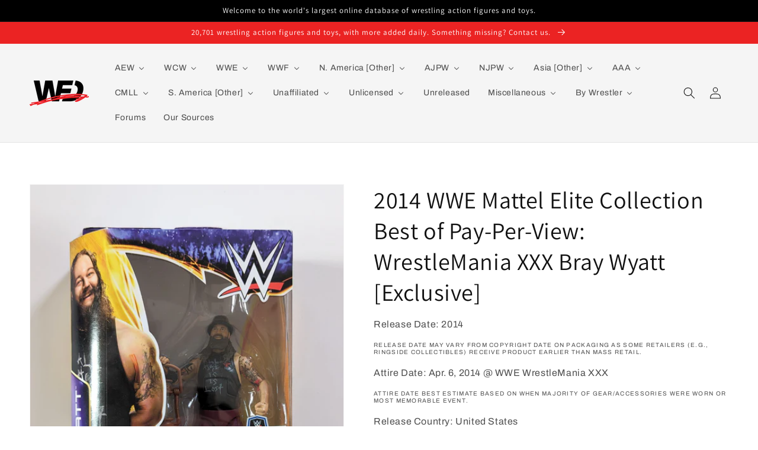

--- FILE ---
content_type: text/html; charset=utf-8
request_url: https://wrestlingfiguredatabase.com/products/elite-wm30-braywyatt?_pos=7&_sid=3252c823a&_ss=r
body_size: 38479
content:
<!doctype html>
<html class="no-js" lang="en">
  <head>
<!-- Google tag (gtag.js) -->
<script async src="https://www.googletagmanager.com/gtag/js?id=G-Q3F7D65NKZ"></script>
<script>
  window.dataLayer = window.dataLayer || [];
  function gtag(){dataLayer.push(arguments);}
  gtag('js', new Date());

  gtag('config', 'G-Q3F7D65NKZ');
</script>
    <meta name="google-site-verification" content="1rH3U6kRikBrDw9URn0IvDFShxeA7hvReWSkWFtBjGk" />
    
    <meta charset="utf-8">
    <meta http-equiv="X-UA-Compatible" content="IE=edge">
    <meta name="viewport" content="width=device-width,initial-scale=1">
    <meta name="theme-color" content="">
    <link rel="canonical" href="https://wrestlingfiguredatabase.com/products/elite-wm30-braywyatt">
    <link rel="preconnect" href="https://cdn.shopify.com" crossorigin><link rel="icon" type="image/png" href="//wrestlingfiguredatabase.com/cdn/shop/files/WFD_ICO-03_32x32.png?v=1651448583"><link rel="preconnect" href="https://fonts.shopifycdn.com" crossorigin><title>
      2014 WWE Mattel Elite Collection Best of Pay-Per-View: WrestleMania XX
 &ndash; Wrestling Figure Database</title>

    

    

<meta property="og:site_name" content="Wrestling Figure Database">
<meta property="og:url" content="https://wrestlingfiguredatabase.com/products/elite-wm30-braywyatt">
<meta property="og:title" content="2014 WWE Mattel Elite Collection Best of Pay-Per-View: WrestleMania XX">
<meta property="og:type" content="product">
<meta property="og:description" content="Wrestling Figure Database (WFD) brings you the best visual examples, most accurate checklists, and a host of other features. We&#39;re a living, breathing, ever-growing database, and we partner with the wrestling figure collecting community to bring you the most-comprehensive catalog of wrestling figures available online."><meta property="og:image" content="http://wrestlingfiguredatabase.com/cdn/shop/files/PXL_20231202_165719889.jpg?v=1702856508">
  <meta property="og:image:secure_url" content="https://wrestlingfiguredatabase.com/cdn/shop/files/PXL_20231202_165719889.jpg?v=1702856508">
  <meta property="og:image:width" content="2287">
  <meta property="og:image:height" content="3392"><meta property="og:price:amount" content="0.00">
  <meta property="og:price:currency" content="USD"><meta name="twitter:site" content="@wrestlingfigdb"><meta name="twitter:card" content="summary_large_image">
<meta name="twitter:title" content="2014 WWE Mattel Elite Collection Best of Pay-Per-View: WrestleMania XX">
<meta name="twitter:description" content="Wrestling Figure Database (WFD) brings you the best visual examples, most accurate checklists, and a host of other features. We&#39;re a living, breathing, ever-growing database, and we partner with the wrestling figure collecting community to bring you the most-comprehensive catalog of wrestling figures available online.">


    <script src="//wrestlingfiguredatabase.com/cdn/shop/t/1/assets/global.js?v=68317609064783196961672438322" defer="defer"></script>
    <!-- OutlinkStickyBtn CODE Start --><!-- OutlinkStickyBtn END --> <script>window.performance && window.performance.mark && window.performance.mark('shopify.content_for_header.start');</script><meta id="shopify-digital-wallet" name="shopify-digital-wallet" content="/61955342589/digital_wallets/dialog">
<meta name="shopify-checkout-api-token" content="9814c03f35c286ad59ce8fd58121b274">
<meta id="in-context-paypal-metadata" data-shop-id="61955342589" data-venmo-supported="true" data-environment="production" data-locale="en_US" data-paypal-v4="true" data-currency="USD">
<link rel="alternate" type="application/json+oembed" href="https://wrestlingfiguredatabase.com/products/elite-wm30-braywyatt.oembed">
<script async="async" src="/checkouts/internal/preloads.js?locale=en-US"></script>
<script id="shopify-features" type="application/json">{"accessToken":"9814c03f35c286ad59ce8fd58121b274","betas":["rich-media-storefront-analytics"],"domain":"wrestlingfiguredatabase.com","predictiveSearch":true,"shopId":61955342589,"locale":"en"}</script>
<script>var Shopify = Shopify || {};
Shopify.shop = "wrestlingfiguredatabase.myshopify.com";
Shopify.locale = "en";
Shopify.currency = {"active":"USD","rate":"1.0"};
Shopify.country = "US";
Shopify.theme = {"name":"Dawn","id":129983250685,"schema_name":"Dawn","schema_version":"2.5.0","theme_store_id":887,"role":"main"};
Shopify.theme.handle = "null";
Shopify.theme.style = {"id":null,"handle":null};
Shopify.cdnHost = "wrestlingfiguredatabase.com/cdn";
Shopify.routes = Shopify.routes || {};
Shopify.routes.root = "/";</script>
<script type="module">!function(o){(o.Shopify=o.Shopify||{}).modules=!0}(window);</script>
<script>!function(o){function n(){var o=[];function n(){o.push(Array.prototype.slice.apply(arguments))}return n.q=o,n}var t=o.Shopify=o.Shopify||{};t.loadFeatures=n(),t.autoloadFeatures=n()}(window);</script>
<script id="shop-js-analytics" type="application/json">{"pageType":"product"}</script>
<script defer="defer" async type="module" src="//wrestlingfiguredatabase.com/cdn/shopifycloud/shop-js/modules/v2/client.init-shop-cart-sync_C5BV16lS.en.esm.js"></script>
<script defer="defer" async type="module" src="//wrestlingfiguredatabase.com/cdn/shopifycloud/shop-js/modules/v2/chunk.common_CygWptCX.esm.js"></script>
<script type="module">
  await import("//wrestlingfiguredatabase.com/cdn/shopifycloud/shop-js/modules/v2/client.init-shop-cart-sync_C5BV16lS.en.esm.js");
await import("//wrestlingfiguredatabase.com/cdn/shopifycloud/shop-js/modules/v2/chunk.common_CygWptCX.esm.js");

  window.Shopify.SignInWithShop?.initShopCartSync?.({"fedCMEnabled":true,"windoidEnabled":true});

</script>
<script id="__st">var __st={"a":61955342589,"offset":-18000,"reqid":"497b141c-e9e3-43e6-93e4-dc3324cbe468-1768700329","pageurl":"wrestlingfiguredatabase.com\/products\/elite-wm30-braywyatt?_pos=7\u0026_sid=3252c823a\u0026_ss=r","u":"8cf5bf1132b4","p":"product","rtyp":"product","rid":7671968563453};</script>
<script>window.ShopifyPaypalV4VisibilityTracking = true;</script>
<script id="captcha-bootstrap">!function(){'use strict';const t='contact',e='account',n='new_comment',o=[[t,t],['blogs',n],['comments',n],[t,'customer']],c=[[e,'customer_login'],[e,'guest_login'],[e,'recover_customer_password'],[e,'create_customer']],r=t=>t.map((([t,e])=>`form[action*='/${t}']:not([data-nocaptcha='true']) input[name='form_type'][value='${e}']`)).join(','),a=t=>()=>t?[...document.querySelectorAll(t)].map((t=>t.form)):[];function s(){const t=[...o],e=r(t);return a(e)}const i='password',u='form_key',d=['recaptcha-v3-token','g-recaptcha-response','h-captcha-response',i],f=()=>{try{return window.sessionStorage}catch{return}},m='__shopify_v',_=t=>t.elements[u];function p(t,e,n=!1){try{const o=window.sessionStorage,c=JSON.parse(o.getItem(e)),{data:r}=function(t){const{data:e,action:n}=t;return t[m]||n?{data:e,action:n}:{data:t,action:n}}(c);for(const[e,n]of Object.entries(r))t.elements[e]&&(t.elements[e].value=n);n&&o.removeItem(e)}catch(o){console.error('form repopulation failed',{error:o})}}const l='form_type',E='cptcha';function T(t){t.dataset[E]=!0}const w=window,h=w.document,L='Shopify',v='ce_forms',y='captcha';let A=!1;((t,e)=>{const n=(g='f06e6c50-85a8-45c8-87d0-21a2b65856fe',I='https://cdn.shopify.com/shopifycloud/storefront-forms-hcaptcha/ce_storefront_forms_captcha_hcaptcha.v1.5.2.iife.js',D={infoText:'Protected by hCaptcha',privacyText:'Privacy',termsText:'Terms'},(t,e,n)=>{const o=w[L][v],c=o.bindForm;if(c)return c(t,g,e,D).then(n);var r;o.q.push([[t,g,e,D],n]),r=I,A||(h.body.append(Object.assign(h.createElement('script'),{id:'captcha-provider',async:!0,src:r})),A=!0)});var g,I,D;w[L]=w[L]||{},w[L][v]=w[L][v]||{},w[L][v].q=[],w[L][y]=w[L][y]||{},w[L][y].protect=function(t,e){n(t,void 0,e),T(t)},Object.freeze(w[L][y]),function(t,e,n,w,h,L){const[v,y,A,g]=function(t,e,n){const i=e?o:[],u=t?c:[],d=[...i,...u],f=r(d),m=r(i),_=r(d.filter((([t,e])=>n.includes(e))));return[a(f),a(m),a(_),s()]}(w,h,L),I=t=>{const e=t.target;return e instanceof HTMLFormElement?e:e&&e.form},D=t=>v().includes(t);t.addEventListener('submit',(t=>{const e=I(t);if(!e)return;const n=D(e)&&!e.dataset.hcaptchaBound&&!e.dataset.recaptchaBound,o=_(e),c=g().includes(e)&&(!o||!o.value);(n||c)&&t.preventDefault(),c&&!n&&(function(t){try{if(!f())return;!function(t){const e=f();if(!e)return;const n=_(t);if(!n)return;const o=n.value;o&&e.removeItem(o)}(t);const e=Array.from(Array(32),(()=>Math.random().toString(36)[2])).join('');!function(t,e){_(t)||t.append(Object.assign(document.createElement('input'),{type:'hidden',name:u})),t.elements[u].value=e}(t,e),function(t,e){const n=f();if(!n)return;const o=[...t.querySelectorAll(`input[type='${i}']`)].map((({name:t})=>t)),c=[...d,...o],r={};for(const[a,s]of new FormData(t).entries())c.includes(a)||(r[a]=s);n.setItem(e,JSON.stringify({[m]:1,action:t.action,data:r}))}(t,e)}catch(e){console.error('failed to persist form',e)}}(e),e.submit())}));const S=(t,e)=>{t&&!t.dataset[E]&&(n(t,e.some((e=>e===t))),T(t))};for(const o of['focusin','change'])t.addEventListener(o,(t=>{const e=I(t);D(e)&&S(e,y())}));const B=e.get('form_key'),M=e.get(l),P=B&&M;t.addEventListener('DOMContentLoaded',(()=>{const t=y();if(P)for(const e of t)e.elements[l].value===M&&p(e,B);[...new Set([...A(),...v().filter((t=>'true'===t.dataset.shopifyCaptcha))])].forEach((e=>S(e,t)))}))}(h,new URLSearchParams(w.location.search),n,t,e,['guest_login'])})(!0,!0)}();</script>
<script integrity="sha256-4kQ18oKyAcykRKYeNunJcIwy7WH5gtpwJnB7kiuLZ1E=" data-source-attribution="shopify.loadfeatures" defer="defer" src="//wrestlingfiguredatabase.com/cdn/shopifycloud/storefront/assets/storefront/load_feature-a0a9edcb.js" crossorigin="anonymous"></script>
<script data-source-attribution="shopify.dynamic_checkout.dynamic.init">var Shopify=Shopify||{};Shopify.PaymentButton=Shopify.PaymentButton||{isStorefrontPortableWallets:!0,init:function(){window.Shopify.PaymentButton.init=function(){};var t=document.createElement("script");t.src="https://wrestlingfiguredatabase.com/cdn/shopifycloud/portable-wallets/latest/portable-wallets.en.js",t.type="module",document.head.appendChild(t)}};
</script>
<script data-source-attribution="shopify.dynamic_checkout.buyer_consent">
  function portableWalletsHideBuyerConsent(e){var t=document.getElementById("shopify-buyer-consent"),n=document.getElementById("shopify-subscription-policy-button");t&&n&&(t.classList.add("hidden"),t.setAttribute("aria-hidden","true"),n.removeEventListener("click",e))}function portableWalletsShowBuyerConsent(e){var t=document.getElementById("shopify-buyer-consent"),n=document.getElementById("shopify-subscription-policy-button");t&&n&&(t.classList.remove("hidden"),t.removeAttribute("aria-hidden"),n.addEventListener("click",e))}window.Shopify?.PaymentButton&&(window.Shopify.PaymentButton.hideBuyerConsent=portableWalletsHideBuyerConsent,window.Shopify.PaymentButton.showBuyerConsent=portableWalletsShowBuyerConsent);
</script>
<script data-source-attribution="shopify.dynamic_checkout.cart.bootstrap">document.addEventListener("DOMContentLoaded",(function(){function t(){return document.querySelector("shopify-accelerated-checkout-cart, shopify-accelerated-checkout")}if(t())Shopify.PaymentButton.init();else{new MutationObserver((function(e,n){t()&&(Shopify.PaymentButton.init(),n.disconnect())})).observe(document.body,{childList:!0,subtree:!0})}}));
</script>
<link id="shopify-accelerated-checkout-styles" rel="stylesheet" media="screen" href="https://wrestlingfiguredatabase.com/cdn/shopifycloud/portable-wallets/latest/accelerated-checkout-backwards-compat.css" crossorigin="anonymous">
<style id="shopify-accelerated-checkout-cart">
        #shopify-buyer-consent {
  margin-top: 1em;
  display: inline-block;
  width: 100%;
}

#shopify-buyer-consent.hidden {
  display: none;
}

#shopify-subscription-policy-button {
  background: none;
  border: none;
  padding: 0;
  text-decoration: underline;
  font-size: inherit;
  cursor: pointer;
}

#shopify-subscription-policy-button::before {
  box-shadow: none;
}

      </style>
<script id="sections-script" data-sections="main-product,header,footer" defer="defer" src="//wrestlingfiguredatabase.com/cdn/shop/t/1/compiled_assets/scripts.js?v=17620"></script>
<script>window.performance && window.performance.mark && window.performance.mark('shopify.content_for_header.end');</script>


    <style data-shopify>
      @font-face {
  font-family: Archivo;
  font-weight: 400;
  font-style: normal;
  font-display: swap;
  src: url("//wrestlingfiguredatabase.com/cdn/fonts/archivo/archivo_n4.dc8d917cc69af0a65ae04d01fd8eeab28a3573c9.woff2") format("woff2"),
       url("//wrestlingfiguredatabase.com/cdn/fonts/archivo/archivo_n4.bd6b9c34fdb81d7646836be8065ce3c80a2cc984.woff") format("woff");
}

      @font-face {
  font-family: Archivo;
  font-weight: 700;
  font-style: normal;
  font-display: swap;
  src: url("//wrestlingfiguredatabase.com/cdn/fonts/archivo/archivo_n7.651b020b3543640c100112be6f1c1b8e816c7f13.woff2") format("woff2"),
       url("//wrestlingfiguredatabase.com/cdn/fonts/archivo/archivo_n7.7e9106d320e6594976a7dcb57957f3e712e83c96.woff") format("woff");
}

      @font-face {
  font-family: Archivo;
  font-weight: 400;
  font-style: italic;
  font-display: swap;
  src: url("//wrestlingfiguredatabase.com/cdn/fonts/archivo/archivo_i4.37d8c4e02dc4f8e8b559f47082eb24a5c48c2908.woff2") format("woff2"),
       url("//wrestlingfiguredatabase.com/cdn/fonts/archivo/archivo_i4.839d35d75c605237591e73815270f86ab696602c.woff") format("woff");
}

      @font-face {
  font-family: Archivo;
  font-weight: 700;
  font-style: italic;
  font-display: swap;
  src: url("//wrestlingfiguredatabase.com/cdn/fonts/archivo/archivo_i7.3dc798c6f261b8341dd97dd5c78d97d457c63517.woff2") format("woff2"),
       url("//wrestlingfiguredatabase.com/cdn/fonts/archivo/archivo_i7.3b65e9d326e7379bd5f15bcb927c5d533d950ff6.woff") format("woff");
}

      @font-face {
  font-family: Assistant;
  font-weight: 400;
  font-style: normal;
  font-display: swap;
  src: url("//wrestlingfiguredatabase.com/cdn/fonts/assistant/assistant_n4.9120912a469cad1cc292572851508ca49d12e768.woff2") format("woff2"),
       url("//wrestlingfiguredatabase.com/cdn/fonts/assistant/assistant_n4.6e9875ce64e0fefcd3f4446b7ec9036b3ddd2985.woff") format("woff");
}


      :root {
        --font-body-family: Archivo, sans-serif;
        --font-body-style: normal;
        --font-body-weight: 400;

        --font-heading-family: Assistant, sans-serif;
        --font-heading-style: normal;
        --font-heading-weight: 400;

        --font-body-scale: 1.0;
        --font-heading-scale: 1.0;

        --color-base-text: 18, 18, 18;
        --color-base-background-1: 255, 255, 255;
        --color-base-background-2: 245, 245, 245;
        --color-base-solid-button-labels: 255, 255, 255;
        --color-base-outline-button-labels: 18, 18, 18;
        --color-base-accent-1: 0, 0, 0;
        --color-base-accent-2: 235, 35, 35;
        --payment-terms-background-color: #ffffff;

        --gradient-base-background-1: #ffffff;
        --gradient-base-background-2: #f5f5f5;
        --gradient-base-accent-1: #000000;
        --gradient-base-accent-2: #eb2323;

        --page-width: 160rem;
        --page-width-margin: 2rem;
      }

      *,
      *::before,
      *::after {
        box-sizing: inherit;
      }

      html {
        box-sizing: border-box;
        font-size: calc(var(--font-body-scale) * 62.5%);
        height: 100%;
      }

      body {
        display: grid;
        grid-template-rows: auto auto 1fr auto;
        grid-template-columns: 100%;
        min-height: 100%;
        margin: 0;
        font-size: 1.5rem;
        letter-spacing: 0.06rem;
        line-height: calc(1 + 0.8 / var(--font-body-scale));
        font-family: var(--font-body-family);
        font-style: var(--font-body-style);
        font-weight: var(--font-body-weight);
      }

      @media screen and (min-width: 750px) {
        body {
          font-size: 1.6rem;
        }
      }
    </style>

    <link href="//wrestlingfiguredatabase.com/cdn/shop/t/1/assets/base.css?v=178411246198941693341651777528" rel="stylesheet" type="text/css" media="all" />
<link rel="preload" as="font" href="//wrestlingfiguredatabase.com/cdn/fonts/archivo/archivo_n4.dc8d917cc69af0a65ae04d01fd8eeab28a3573c9.woff2" type="font/woff2" crossorigin><link rel="preload" as="font" href="//wrestlingfiguredatabase.com/cdn/fonts/assistant/assistant_n4.9120912a469cad1cc292572851508ca49d12e768.woff2" type="font/woff2" crossorigin><link rel="stylesheet" href="//wrestlingfiguredatabase.com/cdn/shop/t/1/assets/component-predictive-search.css?v=10425135875555615991641672761" media="print" onload="this.media='all'"><script>document.documentElement.className = document.documentElement.className.replace('no-js', 'js');
    if (Shopify.designMode) {
      document.documentElement.classList.add('shopify-design-mode');
    }
    </script>
  <script type="text/javascript">if(typeof window.hulkappsWishlist === 'undefined') {
        window.hulkappsWishlist = {};
        }
        window.hulkappsWishlist.baseURL = '/apps/advanced-wishlist/api';
        window.hulkappsWishlist.hasAppBlockSupport = '1';
        </script>
<!-- BEGIN app block: shopify://apps/buddha-mega-menu-navigation/blocks/megamenu/dbb4ce56-bf86-4830-9b3d-16efbef51c6f -->
<script>
        var productImageAndPrice = [],
            collectionImages = [],
            articleImages = [],
            mmLivIcons = false,
            mmFlipClock = false,
            mmFixesUseJquery = false,
            mmNumMMI = 18,
            mmSchemaTranslation = {},
            mmMenuStrings =  {"menuStrings":{"default":{"AEW":"AEW","Diamond Select Toys":"Diamond Select Toys","Jazwares":"Jazwares","MAJOR":"MAJOR","Pro Wrestling Tees":"Pro Wrestling Tees","WCW":"WCW","Galoob":"Galoob","Just Toys & Play Well":"Just Toys & Play Well","Original San Francisco Toy Makers":"Original San Francisco Toy Makers","Other Manufacturers":"Other Manufacturers","Creative Licenses":"Creative Licenses","Hope Industries Inc. ":"Hope Industries Inc. ","Key Enterprises":"Key Enterprises","Play by Play":"Play by Play","Shelcore":"Shelcore","The Idea Factory ":"The Idea Factory ","Thumb Wrestlers [Multibranded]":"Thumb Wrestlers [Multibranded]","Toy Max":"Toy Max","Trendmasters":"Trendmasters","Toy Biz":"Toy Biz","WWE":"WWE","Jakks Pacific":"Jakks Pacific","Accessory Sets":"Accessory Sets","Classic Superstars":"Classic Superstars","Deluxe Aggression":"Deluxe Aggression","Other Scales & Styles":"Other Scales & Styles","Ruthless Aggression [Mainline]":"Ruthless Aggression [Mainline]","Ruthless Aggression [All Other Lines]":"Ruthless Aggression [All Other Lines]","Mattel: Elite Collection":"Mattel: Elite Collection","Exclusives":"Exclusives","Mainline Series 1-50":"Mainline Series 1-50","Mainline Series 51-100":"Mainline Series 51-100","Mainline Series 101-150":"Mainline Series 101-150","Multipacks & Box Sets":"Multipacks & Box Sets","Sublines":"Sublines","Wrestling Rings & Playsets":"Wrestling Rings & Playsets","Mattel: Basic [Main Event]":"Mattel: Basic [Main Event]","Mainline Series 151-200":"Mainline Series 151-200","Mattel: Other Scales & Styles":"Mattel: Other Scales & Styles","Miscellaneous Lines":"Miscellaneous Lines","Retro":"Retro","Superstars":"Superstars","Ultimate Edition":"Ultimate Edition","Bandai Tamashii Nations":"Bandai Tamashii Nations","Beverly Hills Teddy Bear Co.":"Beverly Hills Teddy Bear Co.","Big Shots":"Big Shots","Blip Toys":"Blip Toys","Bobble Dobbles":"Bobble Dobbles","Bridge Direct":"Bridge Direct","Bulls-i-Toy":"Bulls-i-Toy","Burger King":"Burger King","Character Options":"Character Options","Chitown Toys":"Chitown Toys","Dolci Preziosi":"Dolci Preziosi","Eaglemoss Hero Collector":"Eaglemoss Hero Collector","Elby Gifts Inc.":"Elby Gifts Inc.","Fisher-Price":"Fisher-Price","FOCO":"FOCO","Funko":"Funko","Good Smile Co.":"Good Smile Co.","Headstart":"Headstart","IMC Toys":"IMC Toys","Jada Toys":"Jada Toys","Kidrobot":"Kidrobot","Kids Only":"Kids Only","Loot Crate":"Loot Crate","McFarlane Toys":"McFarlane Toys","Medicom Toy":"Medicom Toy","Party Animal Toys":"Party Animal Toys","PCS Collectibles":"PCS Collectibles","Playmates Toys":"Playmates Toys","Staramba":"Staramba","Super7":"Super7","Tara Toys":"Tara Toys","Tech 4 Kids":"Tech 4 Kids","The Idea Factory":"The Idea Factory","The Loyal Subjects":"The Loyal Subjects","TOMY":"TOMY","Uncanny Brands":"Uncanny Brands","Wicked Cool Toys":"Wicked Cool Toys","Wicked Figures":"Wicked Figures","WishFactory":"WishFactory","WizKids":"WizKids","WWE Shop":"WWE Shop","Zag Toys":"Zag Toys","WWF":"WWF","Funskool":"Funskool","Hasbro":"Hasbro","Bone-Crunching Action":"Bone-Crunching Action","Final Count & Finishing Moves":"Final Count & Finishing Moves","R-3 Tech":"R-3 Tech","Titantron Live":"Titantron Live","Just Toys":"Just Toys","LJN":"LJN","Applause":"Applause","Aspen":"Aspen","Danbury Mint":"Danbury Mint","HG Toys":"HG Toys","Irwin Toy":"Irwin Toy","Multi Toys":"Multi Toys","Oddz On":"Oddz On","Pacific Playthings":"Pacific Playthings","Placo Toys":"Placo Toys","Remco":"Remco","Star Toys":"Star Toys","ToySite":"ToySite","Winston Toys":"Winston Toys","Tonka":"Tonka","N. America [Other]":"N. America [Other]","AWA":"AWA","CZW":"CZW","ECW":"ECW","GCW":"GCW","Impact! [TNA]":"Impact! [TNA]","Marvel Toys":"Marvel Toys","Slam Buddies":"Slam Buddies","Lucha Libre USA":"Lucha Libre USA","MLW":"MLW","ROH":"ROH","Brothers Gaddor":"Brothers Gaddor","Figures Toy Company":"Figures Toy Company","SoCal Pro":"SoCal Pro","AJPW":"AJPW","Character Product":"Character Product","ATS Toys":"ATS Toys","Boford":"Boford","GREAT":"GREAT","HAO":"HAO","Liberty Planet":"Liberty Planet","Roller Tron":"Roller Tron","Takara Tomy":"Takara Tomy","Undetermined Manufacturers":"Undetermined Manufacturers","Yujin":"Yujin","NJPW":"NJPW","Arii":"Arii","Asahi Soft Drinks":"Asahi Soft Drinks","Banpresto":"Banpresto","Bushiroad Creative":"Bushiroad Creative","Epic Toys [Chella Toys]":"Epic Toys [Chella Toys]","Epoch":"Epoch","Max Factory":"Max Factory","Run'A":"Run'A","Spike Chunsoft":"Spike Chunsoft","Takara":"Takara","Toki-Meki":"Toki-Meki","Tokon Shop Global":"Tokon Shop Global","Storm Collectibles":"Storm Collectibles","Asia [Other]":"Asia [Other]","AJW":"AJW","Bapesta Pro Wrestling":"Bapesta Pro Wrestling","BJW":"BJW","DDT":"DDT","Dragon Gate":"Dragon Gate","FMW":"FMW","JWA":"JWA","Kaientai Dojo":"Kaientai Dojo","Michinoku Pro":"Michinoku Pro","Osaka Pro Wrestling":"Osaka Pro Wrestling","Pro-Wrestling NOAH":"Pro-Wrestling NOAH","UWF":"UWF","WAR":"WAR","Zero1":"Zero1","AAA":"AAA","Kelian":"Kelian","Cajita Ricolino":"Cajita Ricolino","Fotorama":"Fotorama","CMLL":"CMLL","Hag Distribuidoras":"Hag Distribuidoras","Five1Nine":"Five1Nine","Future Toys":"Future Toys","Joker":"Joker","Marusan":"Marusan","Undetermined Manufacturer":"Undetermined Manufacturer","S. America [Other]":"S. America [Other]","100% Lucha":"100% Lucha","Micran":"Micran","Telefe":"Telefe","Leyendas de la Lucha Libre":"Leyendas de la Lucha Libre","Lucha Fuerte":"Lucha Fuerte","Titanes en el Ring":"Titanes en el Ring","Felfort Jack":"Felfort Jack","Revirplas":"Revirplas","Unaffiliated":"Unaffiliated","North America":"North America","Asylum Wrestling Store":"Asylum Wrestling Store","Boss Fight Studio":"Boss Fight Studio","FC Toys":"FC Toys","FigureMania":"FigureMania","Hasttel Toy":"Hasttel Toy","MAJOR [a.k.a.  Major Wrestling Figure Podcast]":"MAJOR [a.k.a.  Major Wrestling Figure Podcast]","Mego":"Mego","NECA":"NECA","PowerTown":"PowerTown","Pro Wrestling Loot":"Pro Wrestling Loot","Ringside Collectibles":"Ringside Collectibles","Rush Collectibles":"Rush Collectibles","Title Run Toys":"Title Run Toys","Total Debacle Shirt Co.":"Total Debacle Shirt Co.","Zombie Sailor's Toys":"Zombie Sailor's Toys","Asia":"Asia","akoart":"akoart","Bandai":"Bandai","B Seven Co. Ltd.":"B Seven Co. Ltd.","Cosmos":"Cosmos","Figma":"Figma","Goccodo Design Works":"Goccodo Design Works","Grape Brain":"Grape Brain","INSPIRE":"INSPIRE","Iwaya":"Iwaya","Kayfabe Wrestling Kollector":"Kayfabe Wrestling Kollector","Kenelephant":"Kenelephant","King of Toy":"King of Toy","Mogura House":"Mogura House","Nanbu":"Nanbu","Nitto":"Nitto","Popy":"Popy","Shotgun Toy":"Shotgun Toy","Europe":"Europe","CWFigs [Germany]":"CWFigs [Germany]","Epic Toys [a.k.a. Chella Toys, UK]":"Epic Toys [a.k.a. Chella Toys, UK]","Riotzoo [UK]":"Riotzoo [UK]","Wrestle Crate [UK]":"Wrestle Crate [UK]","Wrestling Arcade [UK]":"Wrestling Arcade [UK]","Other":"Other","Junk Shop Dog [Australia]":"Junk Shop Dog [Australia]","Mundo Pirata Collecionables [Mexico]":"Mundo Pirata Collecionables [Mexico]","Toymark [Mexico]":"Toymark [Mexico]","Unlicensed":"Unlicensed","By Style":"By Style","All Bootleg & Knockoff Wrestling Action Figures":"All Bootleg & Knockoff Wrestling Action Figures","All Bootleg & Knockoff Wrestling Rings":"All Bootleg & Knockoff Wrestling Rings","Dollar Store [5-11 POA]":"Dollar Store [5-11 POA]","Giant [10\"-12\"]":"Giant [10\"-12\"]","Hasbro WWF Knockoffs":"Hasbro WWF Knockoffs","Jakks WWF [BCA] & WWE [RA] Knockoffs":"Jakks WWF [BCA] & WWE [RA] Knockoffs","LJN WWF Thumb Wrestler Knockoffs":"LJN WWF Thumb Wrestler Knockoffs","Masters of the Universe [MOTU] Style":"Masters of the Universe [MOTU] Style","MEGO Style":"MEGO Style","Mexican Bootlegs":"Mexican Bootlegs","M.U.S.C.L.E. & Other Mini Style Knockoffs":"M.U.S.C.L.E. & Other Mini Style Knockoffs","OSFTM ECW Knockoffs":"OSFTM ECW Knockoffs","Other Style Bootlegs":"Other Style Bootlegs","Popy & Other Sofubi Knockoffs":"Popy & Other Sofubi Knockoffs","Remco AWA Mini Masher Knockoffs":"Remco AWA Mini Masher Knockoffs","Toy Biz WCW Steel Slammer Knockoffs":"Toy Biz WCW Steel Slammer Knockoffs","Known Manufacturer":"Known Manufacturer","Diamond Toymakers IWA":"Diamond Toymakers IWA","Eboneen":"Eboneen","Emanuel Juguetes":"Emanuel Juguetes","Emson IWA":"Emson IWA","Hinstar International Wrestling":"Hinstar International Wrestling","Ja-Ru Street Slam & Wrestler Action Figures":"Ja-Ru Street Slam & Wrestler Action Figures","Juguetes D Tony":"Juguetes D Tony","Madison Ltd. Wrestling Champions":"Madison Ltd. Wrestling Champions","Mannix International Wrestling Champions [IWC]":"Mannix International Wrestling Champions [IWC]","PMS Champion Wrestling & Wrestling Champions":"PMS Champion Wrestling & Wrestling Champions","Remco All-American Wrestling Federation [AAWF]":"Remco All-American Wrestling Federation [AAWF]","Simba Toys Wrestling Champs":"Simba Toys Wrestling Champs","Soma World Wrestler & World Champion Wrestlers":"Soma World Wrestler & World Champion Wrestlers","Sparkle Wrestlers of the World":"Sparkle Wrestlers of the World","Sunco Ltd. Professional Wrestling Champion [PWC]":"Sunco Ltd. Professional Wrestling Champion [PWC]","Sungold Wrestlers":"Sungold Wrestlers","T.T. Toys & MCT OverTop Man & Top Warrior":"T.T. Toys & MCT OverTop Man & Top Warrior","Way Out Toys Way Out Wrestlers":"Way Out Toys Way Out Wrestlers","X-Concepts Micro Icons Mexican Wrestlers":"X-Concepts Micro Icons Mexican Wrestlers","Zaptron Combat Wrestlers":"Zaptron Combat Wrestlers","7\" Articulated Mexican Arena":"7\" Articulated Mexican Arena","Action Wrestlers":"Action Wrestlers","AllPro Wrestling":"AllPro Wrestling","Champion Wrestling":"Champion Wrestling","Extreme Fighting & X-Treme Action Wrestling":"Extreme Fighting & X-Treme Action Wrestling","Extreme Wrestlers":"Extreme Wrestlers","FlexForce Ultimate Warrior Power FIGHTING Hero":"FlexForce Ultimate Warrior Power FIGHTING Hero","International Wrestling Championship":"International Wrestling Championship","Mashup Ring Warriors":"Mashup Ring Warriors","RWC: Rockin' Wrestlin' Championships":"RWC: Rockin' Wrestlin' Championships","Super Bruisers":"Super Bruisers","Super Champs":"Super Champs","Super Wrestling":"Super Wrestling","The Magnificent Wrestler":"The Magnificent Wrestler","Wrestle King":"Wrestle King","Wrestler":"Wrestler","Wrestler [a.k.a. \"Combo\" Wrestlers]":"Wrestler [a.k.a. \"Combo\" Wrestlers]","Wrestlers Champion":"Wrestlers Champion","Wrestling Champions [Blue Card]":"Wrestling Champions [Blue Card]","Wrestling Champions [Red Card]":"Wrestling Champions [Red Card]","Wrestling Champions [Yellow Border]":"Wrestling Champions [Yellow Border]","Wrestling Champs":"Wrestling Champs","Wrestling Federation, Federation Wrestle, Federation de Catch":"Wrestling Federation, Federation Wrestle, Federation de Catch","Unreleased":"Unreleased","Miscellaneous":"Miscellaneous","Hybrid & MMA Federations":"Hybrid & MMA Federations","Dream Stage":"Dream Stage","E-Force":"E-Force","Fighting Network Rings":"Fighting Network Rings","K-1":"K-1","Pancrase":"Pancrase","PRIDE":"PRIDE","Takada Dojo":"Takada Dojo","UFC":"UFC","U-File Camp":"U-File Camp","UFO":"UFO","Wrestlers in Other Toylines [America]":"Wrestlers in Other Toylines [America]","Wrestlers in Other Toylines [Japan]":"Wrestlers in Other Toylines [Japan]","Kinnikuman & M.U.S.C.L.E. ":"Kinnikuman & M.U.S.C.L.E. ","Tiger Mask Anime ":"Tiger Mask Anime ","Wrestling-Inspired Toylines":"Wrestling-Inspired Toylines","By Wrestler":"By Wrestler","Current Rosters":"Current Rosters","TNA":"TNA","Japan":"Japan","Gaijin":"Gaijin","Legends":"Legends","Past Rosters":"Past Rosters","WWF/WWE":"WWF/WWE","Golden Era [1982-1992]":"Golden Era [1982-1992]","New Generation [1993-1997]":"New Generation [1993-1997]","Attitude Era [1998-2002]":"Attitude Era [1998-2002]","Ruthless Aggression [2002-2008]":"Ruthless Aggression [2002-2008]","PG Era [2008-2014]":"PG Era [2008-2014]","Forums":"Forums","Our Sources":"Our Sources"}},"additional":{"default":{}}} ,
            mmShopLocale = "en",
            mmShopLocaleCollectionsRoute = "/collections",
            mmSchemaDesignJSON = [{"action":"menu-select","value":"force-mega-menu"},{"action":"design","setting":"vertical_background_color","value":"#ff0000"},{"action":"design","setting":"link_hover_color","value":"#ff0000"},{"action":"design","setting":"main_menu_item_columns_RiF2D","value":"4"},{"action":"design","setting":"main_menu_item_columns_rfsTX","value":"3"},{"action":"design","setting":"font_family","value":"Default"},{"action":"design","setting":"font_size","value":"13px"},{"action":"design","setting":"text_color","value":"#222222"},{"action":"design","setting":"background_hover_color","value":"#f9f9f9"},{"action":"design","setting":"background_color","value":"#ffffff"},{"action":"design","setting":"price_color","value":"#0da19a"},{"action":"design","setting":"contact_right_btn_text_color","value":"#ffffff"},{"action":"design","setting":"contact_right_btn_bg_color","value":"#3A3A3A"},{"action":"design","setting":"contact_left_bg_color","value":"#3A3A3A"},{"action":"design","setting":"contact_left_alt_color","value":"#CCCCCC"},{"action":"design","setting":"contact_left_text_color","value":"#f1f1f0"},{"action":"design","setting":"addtocart_enable","value":"true"},{"action":"design","setting":"addtocart_text_color","value":"#333333"},{"action":"design","setting":"addtocart_background_color","value":"#ffffff"},{"action":"design","setting":"addtocart_text_hover_color","value":"#ffffff"},{"action":"design","setting":"addtocart_background_hover_color","value":"#0da19a"},{"action":"design","setting":"countdown_color","value":"#ffffff"},{"action":"design","setting":"countdown_background_color","value":"#333333"},{"action":"design","setting":"vertical_font_family","value":"Default"},{"action":"design","setting":"vertical_font_size","value":"13px"},{"action":"design","setting":"vertical_text_color","value":"#ffffff"},{"action":"design","setting":"vertical_link_hover_color","value":"#ffffff"},{"action":"design","setting":"vertical_price_color","value":"#ffffff"},{"action":"design","setting":"vertical_contact_right_btn_text_color","value":"#ffffff"},{"action":"design","setting":"vertical_addtocart_enable","value":"true"},{"action":"design","setting":"vertical_addtocart_text_color","value":"#ffffff"},{"action":"design","setting":"vertical_countdown_color","value":"#ffffff"},{"action":"design","setting":"vertical_countdown_background_color","value":"#333333"},{"action":"design","setting":"vertical_addtocart_background_color","value":"#333333"},{"action":"design","setting":"vertical_contact_right_btn_bg_color","value":"#333333"},{"action":"design","setting":"vertical_contact_left_alt_color","value":"#333333"}],
            mmDomChangeSkipUl = "",
            buddhaMegaMenuShop = "wrestlingfiguredatabase.myshopify.com",
            mmWireframeCompression = "0",
            mmExtensionAssetUrl = "https://cdn.shopify.com/extensions/019abe06-4a3f-7763-88da-170e1b54169b/mega-menu-151/assets/";var bestSellersHTML = '';var newestProductsHTML = '';/* get link lists api */
        var linkLists={"main-menu" : {"title":"Main menu", "items":["/","/collections/all","/pages/contact",]},"footer" : {"title":"Footer menu", "items":["/pages/contact","/search","/collections/world-championship-wrestling","/collections/mattel-wwe","/collections/world-wrestling-federation",]},"customer-account-main-menu" : {"title":"Customer account main menu", "items":["/","https://shopify.com/61955342589/account/orders?locale=en&amp;region_country=US",]},};/*ENDPARSE*/

        linkLists["force-mega-menu"]={};linkLists["force-mega-menu"].title="Dawn Theme - Mega Menu";linkLists["force-mega-menu"].items=[1];

        /* set product prices *//* get the collection images *//* get the article images *//* customer fixes */
        var mmThemeFixesBefore = function(){ if (selectedMenu=="force-mega-menu" && tempMenuObject.u.matches(".menu-drawer__navigation > .list-menu")) { tempMenuObject.forceMenu = true; tempMenuObject.liClasses = ""; tempMenuObject.aClasses = "menu-drawer__menu-item list-menu__item link link--text focus-inset"; tempMenuObject.liItems = tempMenuObject.u.children; } else if (selectedMenu=="force-mega-menu" && tempMenuObject.u.matches("nav > .list-menu")) { tempMenuObject.forceMenu = true; tempMenuObject.liClasses = ""; tempMenuObject.aClasses = "header__menu-item list-menu__item link link--text focus-inset"; tempMenuObject.liItems = tempMenuObject.u.children; } mmAddStyle(" .search-modal.modal__content {z-index: 1001;} .buddha-menu-item .header__menu-item:hover span{text-decoration: none !important;} ", "themeScript"); }; 
        

        var mmWireframe = {"html" : "<li class=\"buddha-menu-item\" itemId=\"oD9ZO\"  ><a data-href=\"/collections/all-elite-wrestling\" href=\"/collections/all-elite-wrestling\" aria-label=\"AEW\" data-no-instant=\"\" onclick=\"mmGoToPage(this, event); return false;\"  ><span class=\"mm-title\">AEW</span><i class=\"mm-arrow mm-angle-down\" aria-hidden=\"true\"></i><span class=\"toggle-menu-btn\" style=\"display:none;\" title=\"Toggle menu\" onclick=\"return toggleSubmenu(this)\"><span class=\"mm-arrow-icon\"><span class=\"bar-one\"></span><span class=\"bar-two\"></span></span></span></a><ul class=\"mm-submenu tree  small mm-last-level\"><li data-href=\"/collections/diamond-select-toys-aew-minimates-vinimates-statues\" href=\"/collections/diamond-select-toys-aew-minimates-vinimates-statues\" aria-label=\"Diamond Select Toys\" data-no-instant=\"\" onclick=\"mmGoToPage(this, event); return false;\"  ><a data-href=\"/collections/diamond-select-toys-aew-minimates-vinimates-statues\" href=\"/collections/diamond-select-toys-aew-minimates-vinimates-statues\" aria-label=\"Diamond Select Toys\" data-no-instant=\"\" onclick=\"mmGoToPage(this, event); return false;\"  ><span class=\"mm-title\">Diamond Select Toys</span></a></li><li data-href=\"/collections/jazwares-aew-unrivaled-unmatched-other\" href=\"/collections/jazwares-aew-unrivaled-unmatched-other\" aria-label=\"Jazwares\" data-no-instant=\"\" onclick=\"mmGoToPage(this, event); return false;\"  ><a data-href=\"/collections/jazwares-aew-unrivaled-unmatched-other\" href=\"/collections/jazwares-aew-unrivaled-unmatched-other\" aria-label=\"Jazwares\" data-no-instant=\"\" onclick=\"mmGoToPage(this, event); return false;\"  ><span class=\"mm-title\">Jazwares</span></a></li><li data-href=\"/collections/major-aew-x-big-rubber-guys\" href=\"/collections/major-aew-x-big-rubber-guys\" aria-label=\"MAJOR\" data-no-instant=\"\" onclick=\"mmGoToPage(this, event); return false;\"  ><a data-href=\"/collections/major-aew-x-big-rubber-guys\" href=\"/collections/major-aew-x-big-rubber-guys\" aria-label=\"MAJOR\" data-no-instant=\"\" onclick=\"mmGoToPage(this, event); return false;\"  ><span class=\"mm-title\">MAJOR</span></a></li><li data-href=\"/collections/pro-wrestling-tees-aew-micro-brawlers\" href=\"/collections/pro-wrestling-tees-aew-micro-brawlers\" aria-label=\"Pro Wrestling Tees\" data-no-instant=\"\" onclick=\"mmGoToPage(this, event); return false;\"  ><a data-href=\"/collections/pro-wrestling-tees-aew-micro-brawlers\" href=\"/collections/pro-wrestling-tees-aew-micro-brawlers\" aria-label=\"Pro Wrestling Tees\" data-no-instant=\"\" onclick=\"mmGoToPage(this, event); return false;\"  ><span class=\"mm-title\">Pro Wrestling Tees</span></a></li></ul></li><li class=\"buddha-menu-item\" itemId=\"IB1C2\"  ><a data-href=\"/collections/world-championship-wrestling\" href=\"/collections/world-championship-wrestling\" aria-label=\"WCW\" data-no-instant=\"\" onclick=\"mmGoToPage(this, event); return false;\"  ><span class=\"mm-title\">WCW</span><i class=\"mm-arrow mm-angle-down\" aria-hidden=\"true\"></i><span class=\"toggle-menu-btn\" style=\"display:none;\" title=\"Toggle menu\" onclick=\"return toggleSubmenu(this)\"><span class=\"mm-arrow-icon\"><span class=\"bar-one\"></span><span class=\"bar-two\"></span></span></span></a><ul class=\"mm-submenu tree  small \"><li data-href=\"/collections/galoob-world-championship-wrestling\" href=\"/collections/galoob-world-championship-wrestling\" aria-label=\"Galoob\" data-no-instant=\"\" onclick=\"mmGoToPage(this, event); return false;\"  ><a data-href=\"/collections/galoob-world-championship-wrestling\" href=\"/collections/galoob-world-championship-wrestling\" aria-label=\"Galoob\" data-no-instant=\"\" onclick=\"mmGoToPage(this, event); return false;\"  ><span class=\"mm-title\">Galoob</span></a></li><li data-href=\"/collections/just-toys-world-championship-wrestling-twistables-bend-ems\" href=\"/collections/just-toys-world-championship-wrestling-twistables-bend-ems\" aria-label=\"Just Toys & Play Well\" data-no-instant=\"\" onclick=\"mmGoToPage(this, event); return false;\"  ><a data-href=\"/collections/just-toys-world-championship-wrestling-twistables-bend-ems\" href=\"/collections/just-toys-world-championship-wrestling-twistables-bend-ems\" aria-label=\"Just Toys & Play Well\" data-no-instant=\"\" onclick=\"mmGoToPage(this, event); return false;\"  ><span class=\"mm-title\">Just Toys & Play Well</span></a></li><li data-href=\"/collections/original-san-francisco-toy-makers-world-championship-wrestling\" href=\"/collections/original-san-francisco-toy-makers-world-championship-wrestling\" aria-label=\"Original San Francisco Toy Makers\" data-no-instant=\"\" onclick=\"mmGoToPage(this, event); return false;\"  ><a data-href=\"/collections/original-san-francisco-toy-makers-world-championship-wrestling\" href=\"/collections/original-san-francisco-toy-makers-world-championship-wrestling\" aria-label=\"Original San Francisco Toy Makers\" data-no-instant=\"\" onclick=\"mmGoToPage(this, event); return false;\"  ><span class=\"mm-title\">Original San Francisco Toy Makers</span></a></li><li data-href=\"no-link\" href=\"javascript:void(0);\" aria-label=\"Other Manufacturers\" data-no-instant=\"\" onclick=\"return toggleSubmenu(this);\"  ><a data-href=\"no-link\" href=\"javascript:void(0);\" aria-label=\"Other Manufacturers\" data-no-instant=\"\" onclick=\"return toggleSubmenu(this);\"  ><span class=\"mm-title\">Other Manufacturers</span><i class=\"mm-arrow mm-angle-down\" aria-hidden=\"true\"></i><span class=\"toggle-menu-btn\" style=\"display:none;\" title=\"Toggle menu\" onclick=\"return toggleSubmenu(this)\"><span class=\"mm-arrow-icon\"><span class=\"bar-one\"></span><span class=\"bar-two\"></span></span></span></a><ul class=\"mm-submenu tree  small mm-last-level\"><li data-href=\"/collections/wcw-creative-licenses-cold-cast-porcelain-sculpture\" href=\"/collections/wcw-creative-licenses-cold-cast-porcelain-sculpture\" aria-label=\"Creative Licenses\" data-no-instant=\"\" onclick=\"mmGoToPage(this, event); return false;\"  ><a data-href=\"/collections/wcw-creative-licenses-cold-cast-porcelain-sculpture\" href=\"/collections/wcw-creative-licenses-cold-cast-porcelain-sculpture\" aria-label=\"Creative Licenses\" data-no-instant=\"\" onclick=\"mmGoToPage(this, event); return false;\"  ><span class=\"mm-title\">Creative Licenses</span></a></li><li data-href=\"/collections/wcw-hope-industries-inc-watches-magnets-keychains-zipper-pulls\" href=\"/collections/wcw-hope-industries-inc-watches-magnets-keychains-zipper-pulls\" aria-label=\"Hope Industries Inc. \" data-no-instant=\"\" onclick=\"mmGoToPage(this, event); return false;\"  ><a data-href=\"/collections/wcw-hope-industries-inc-watches-magnets-keychains-zipper-pulls\" href=\"/collections/wcw-hope-industries-inc-watches-magnets-keychains-zipper-pulls\" aria-label=\"Hope Industries Inc. \" data-no-instant=\"\" onclick=\"mmGoToPage(this, event); return false;\"  ><span class=\"mm-title\">Hope Industries Inc.</span></a></li><li data-href=\"/collections/key-enterprises-wcw-wrestling-action-figures\" href=\"/collections/key-enterprises-wcw-wrestling-action-figures\" aria-label=\"Key Enterprises\" data-no-instant=\"\" onclick=\"mmGoToPage(this, event); return false;\"  ><a data-href=\"/collections/key-enterprises-wcw-wrestling-action-figures\" href=\"/collections/key-enterprises-wcw-wrestling-action-figures\" aria-label=\"Key Enterprises\" data-no-instant=\"\" onclick=\"mmGoToPage(this, event); return false;\"  ><span class=\"mm-title\">Key Enterprises</span></a></li><li data-href=\"/collections/wcw-play-by-play-dolls\" href=\"/collections/wcw-play-by-play-dolls\" aria-label=\"Play by Play\" data-no-instant=\"\" onclick=\"mmGoToPage(this, event); return false;\"  ><a data-href=\"/collections/wcw-play-by-play-dolls\" href=\"/collections/wcw-play-by-play-dolls\" aria-label=\"Play by Play\" data-no-instant=\"\" onclick=\"mmGoToPage(this, event); return false;\"  ><span class=\"mm-title\">Play by Play</span></a></li><li data-href=\"/collections/wcw-shelcore-wristband-candy-dispensers\" href=\"/collections/wcw-shelcore-wristband-candy-dispensers\" aria-label=\"Shelcore\" data-no-instant=\"\" onclick=\"mmGoToPage(this, event); return false;\"  ><a data-href=\"/collections/wcw-shelcore-wristband-candy-dispensers\" href=\"/collections/wcw-shelcore-wristband-candy-dispensers\" aria-label=\"Shelcore\" data-no-instant=\"\" onclick=\"mmGoToPage(this, event); return false;\"  ><span class=\"mm-title\">Shelcore</span></a></li><li data-href=\"/collections/the-idea-factory-world-championship-wrestling-beanbag-brawlers\" href=\"/collections/the-idea-factory-world-championship-wrestling-beanbag-brawlers\" aria-label=\"The Idea Factory \" data-no-instant=\"\" onclick=\"mmGoToPage(this, event); return false;\"  ><a data-href=\"/collections/the-idea-factory-world-championship-wrestling-beanbag-brawlers\" href=\"/collections/the-idea-factory-world-championship-wrestling-beanbag-brawlers\" aria-label=\"The Idea Factory \" data-no-instant=\"\" onclick=\"mmGoToPage(this, event); return false;\"  ><span class=\"mm-title\">The Idea Factory</span></a></li><li data-href=\"/collections/a-a-global-and-checkers-wcw-nwo-thumb-wrestlers\" href=\"/collections/a-a-global-and-checkers-wcw-nwo-thumb-wrestlers\" aria-label=\"Thumb Wrestlers [Multibranded]\" data-no-instant=\"\" onclick=\"mmGoToPage(this, event); return false;\"  ><a data-href=\"/collections/a-a-global-and-checkers-wcw-nwo-thumb-wrestlers\" href=\"/collections/a-a-global-and-checkers-wcw-nwo-thumb-wrestlers\" aria-label=\"Thumb Wrestlers [Multibranded]\" data-no-instant=\"\" onclick=\"mmGoToPage(this, event); return false;\"  ><span class=\"mm-title\">Thumb Wrestlers [Multibranded]</span></a></li><li data-href=\"/collections/toy-max-world-championship-wrestling-finger-fighters-wrestling-champs\" href=\"/collections/toy-max-world-championship-wrestling-finger-fighters-wrestling-champs\" aria-label=\"Toy Max\" data-no-instant=\"\" onclick=\"mmGoToPage(this, event); return false;\"  ><a data-href=\"/collections/toy-max-world-championship-wrestling-finger-fighters-wrestling-champs\" href=\"/collections/toy-max-world-championship-wrestling-finger-fighters-wrestling-champs\" aria-label=\"Toy Max\" data-no-instant=\"\" onclick=\"mmGoToPage(this, event); return false;\"  ><span class=\"mm-title\">Toy Max</span></a></li><li data-href=\"/collections/trendmasters-wcw-superstar-ornaments-screamin-superstar-clip-ons\" href=\"/collections/trendmasters-wcw-superstar-ornaments-screamin-superstar-clip-ons\" aria-label=\"Trendmasters\" data-no-instant=\"\" onclick=\"mmGoToPage(this, event); return false;\"  ><a data-href=\"/collections/trendmasters-wcw-superstar-ornaments-screamin-superstar-clip-ons\" href=\"/collections/trendmasters-wcw-superstar-ornaments-screamin-superstar-clip-ons\" aria-label=\"Trendmasters\" data-no-instant=\"\" onclick=\"mmGoToPage(this, event); return false;\"  ><span class=\"mm-title\">Trendmasters</span></a></li></ul></li><li data-href=\"/collections/toy-biz-world-championship-wrestling\" href=\"/collections/toy-biz-world-championship-wrestling\" aria-label=\"Toy Biz\" data-no-instant=\"\" onclick=\"mmGoToPage(this, event); return false;\"  ><a data-href=\"/collections/toy-biz-world-championship-wrestling\" href=\"/collections/toy-biz-world-championship-wrestling\" aria-label=\"Toy Biz\" data-no-instant=\"\" onclick=\"mmGoToPage(this, event); return false;\"  ><span class=\"mm-title\">Toy Biz</span></a></li></ul></li><li class=\"buddha-menu-item\" itemId=\"9nhxV\"  ><a data-href=\"/collections/mattel-wwe\" href=\"/collections/mattel-wwe\" aria-label=\"WWE\" data-no-instant=\"\" onclick=\"mmGoToPage(this, event); return false;\"  ><span class=\"mm-title\">WWE</span><i class=\"mm-arrow mm-angle-down\" aria-hidden=\"true\"></i><span class=\"toggle-menu-btn\" style=\"display:none;\" title=\"Toggle menu\" onclick=\"return toggleSubmenu(this)\"><span class=\"mm-arrow-icon\"><span class=\"bar-one\"></span><span class=\"bar-two\"></span></span></span></a><ul class=\"mm-submenu simple   mm-last-level\"><li submenu-columns=\"1\" item-type=\"link-list\"  ><div class=\"mega-menu-item-container\"  ><div class=\"mm-list-name\"  ><span  ><span class=\"mm-title\">Jakks Pacific</span></span></div><ul class=\"mm-submenu link-list   mm-last-level\"><li  ><a data-href=\"/collections/jakks-pacific-wwe-accessory-sets\" href=\"/collections/jakks-pacific-wwe-accessory-sets\" aria-label=\"Accessory Sets\" data-no-instant=\"\" onclick=\"mmGoToPage(this, event); return false;\"  ><span class=\"mm-title\">Accessory Sets</span></a></li><li  ><a data-href=\"/collections/jakks-pacific-wwe-classic-superstars\" href=\"/collections/jakks-pacific-wwe-classic-superstars\" aria-label=\"Classic Superstars\" data-no-instant=\"\" onclick=\"mmGoToPage(this, event); return false;\"  ><span class=\"mm-title\">Classic Superstars</span></a></li><li  ><a data-href=\"/collections/jakks-pacific-wwe-deluxe-aggression\" href=\"/collections/jakks-pacific-wwe-deluxe-aggression\" aria-label=\"Deluxe Aggression\" data-no-instant=\"\" onclick=\"mmGoToPage(this, event); return false;\"  ><span class=\"mm-title\">Deluxe Aggression</span></a></li><li  ><a data-href=\"/collections/jakks-pacific-wwe-other-scales-styles\" href=\"/collections/jakks-pacific-wwe-other-scales-styles\" aria-label=\"Other Scales & Styles\" data-no-instant=\"\" onclick=\"mmGoToPage(this, event); return false;\"  ><span class=\"mm-title\">Other Scales & Styles</span></a></li><li  ><a data-href=\"/collections/jakks-pacific-wwe-ruthless-aggression\" href=\"/collections/jakks-pacific-wwe-ruthless-aggression\" aria-label=\"Ruthless Aggression [Mainline]\" data-no-instant=\"\" onclick=\"mmGoToPage(this, event); return false;\"  ><span class=\"mm-title\">Ruthless Aggression [Mainline]</span></a></li><li  ><a data-href=\"/collections/jakks-pacific-wwe-adrenaline-2-packs\" href=\"/collections/jakks-pacific-wwe-adrenaline-2-packs\" aria-label=\"Ruthless Aggression [All Other Lines]\" data-no-instant=\"\" onclick=\"mmGoToPage(this, event); return false;\"  ><span class=\"mm-title\">Ruthless Aggression [All Other Lines]</span></a></li></ul></div></li><li submenu-columns=\"1\" item-type=\"link-list\"  ><div class=\"mega-menu-item-container\"  ><div class=\"mm-list-name\"  ><span  ><span class=\"mm-title\">Mattel: Elite Collection</span></span></div><ul class=\"mm-submenu link-list   mm-last-level\"><li  ><a data-href=\"/collections/mattel-wwe-elite-collection-exclusives\" href=\"/collections/mattel-wwe-elite-collection-exclusives\" aria-label=\"Exclusives\" data-no-instant=\"\" onclick=\"mmGoToPage(this, event); return false;\"  ><span class=\"mm-title\">Exclusives</span></a></li><li  ><a data-href=\"/collections/mattel-wwe-elite-collection-mainline-series-1-50\" href=\"/collections/mattel-wwe-elite-collection-mainline-series-1-50\" aria-label=\"Mainline Series 1-50\" data-no-instant=\"\" onclick=\"mmGoToPage(this, event); return false;\"  ><span class=\"mm-title\">Mainline Series 1-50</span></a></li><li  ><a data-href=\"/collections/mattel-wwe-elite-collection-mainline-series-51-100\" href=\"/collections/mattel-wwe-elite-collection-mainline-series-51-100\" aria-label=\"Mainline Series 51-100\" data-no-instant=\"\" onclick=\"mmGoToPage(this, event); return false;\"  ><span class=\"mm-title\">Mainline Series 51-100</span></a></li><li  ><a data-href=\"/collections/mattel-wwe-elite-collection-mainline-series-101-150\" href=\"/collections/mattel-wwe-elite-collection-mainline-series-101-150\" aria-label=\"Mainline Series 101-150\" data-no-instant=\"\" onclick=\"mmGoToPage(this, event); return false;\"  ><span class=\"mm-title\">Mainline Series 101-150</span></a></li><li  ><a data-href=\"/collections/mattel-wwe-elite-collection-multipacks-box-sets\" href=\"/collections/mattel-wwe-elite-collection-multipacks-box-sets\" aria-label=\"Multipacks & Box Sets\" data-no-instant=\"\" onclick=\"mmGoToPage(this, event); return false;\"  ><span class=\"mm-title\">Multipacks & Box Sets</span></a></li><li  ><a data-href=\"/collections/mattel-wwe-elite-collection-sublines\" href=\"/collections/mattel-wwe-elite-collection-sublines\" aria-label=\"Sublines\" data-no-instant=\"\" onclick=\"mmGoToPage(this, event); return false;\"  ><span class=\"mm-title\">Sublines</span></a></li><li  ><a data-href=\"/collections/mattel-wwe-elite-collection-wrestling-rings-playsets\" href=\"/collections/mattel-wwe-elite-collection-wrestling-rings-playsets\" aria-label=\"Wrestling Rings & Playsets\" data-no-instant=\"\" onclick=\"mmGoToPage(this, event); return false;\"  ><span class=\"mm-title\">Wrestling Rings & Playsets</span></a></li></ul></div></li><li submenu-columns=\"1\" item-type=\"link-list\"  ><div class=\"mega-menu-item-container\"  ><div class=\"mm-list-name\"  ><span  ><span class=\"mm-title\">Mattel: Basic [Main Event]</span></span></div><ul class=\"mm-submenu link-list   mm-last-level\"><li  ><a data-href=\"/collections/mattel-wwe-basic-exclusives\" href=\"/collections/mattel-wwe-basic-exclusives\" aria-label=\"Exclusives\" data-no-instant=\"\" onclick=\"mmGoToPage(this, event); return false;\"  ><span class=\"mm-title\">Exclusives</span></a></li><li  ><a data-href=\"/collections/mattel-wwe-basic-mainline-series-1-50\" href=\"/collections/mattel-wwe-basic-mainline-series-1-50\" aria-label=\"Mainline Series 1-50\" data-no-instant=\"\" onclick=\"mmGoToPage(this, event); return false;\"  ><span class=\"mm-title\">Mainline Series 1-50</span></a></li><li  ><a data-href=\"/collections/mattel-wwe-basic-mainline-series-51-100\" href=\"/collections/mattel-wwe-basic-mainline-series-51-100\" aria-label=\"Mainline Series 51-100\" data-no-instant=\"\" onclick=\"mmGoToPage(this, event); return false;\"  ><span class=\"mm-title\">Mainline Series 51-100</span></a></li><li  ><a data-href=\"/collections/mattel-wwe-basic-mainline-101-current\" href=\"/collections/mattel-wwe-basic-mainline-101-current\" aria-label=\"Mainline Series 101-150\" data-no-instant=\"\" onclick=\"mmGoToPage(this, event); return false;\"  ><span class=\"mm-title\">Mainline Series 101-150</span></a></li><li  ><a data-href=\"/collections/basic-mainline-series-151-200\" href=\"/collections/basic-mainline-series-151-200\" aria-label=\"Mainline Series 151-200\" data-no-instant=\"\" onclick=\"mmGoToPage(this, event); return false;\"  ><span class=\"mm-title\">Mainline Series 151-200</span></a></li><li  ><a data-href=\"/collections/mattel-wwe-basic-multipacks-box-sets\" href=\"/collections/mattel-wwe-basic-multipacks-box-sets\" aria-label=\"Multipacks & Box Sets\" data-no-instant=\"\" onclick=\"mmGoToPage(this, event); return false;\"  ><span class=\"mm-title\">Multipacks & Box Sets</span></a></li><li  ><a data-href=\"/collections/mattel-wwe-basic-sublines\" href=\"/collections/mattel-wwe-basic-sublines\" aria-label=\"Sublines\" data-no-instant=\"\" onclick=\"mmGoToPage(this, event); return false;\"  ><span class=\"mm-title\">Sublines</span></a></li><li  ><a data-href=\"/collections/mattel-wwe-basic-wrestling-rings-playsets\" href=\"/collections/mattel-wwe-basic-wrestling-rings-playsets\" aria-label=\"Wrestling Rings & Playsets\" data-no-instant=\"\" onclick=\"mmGoToPage(this, event); return false;\"  ><span class=\"mm-title\">Wrestling Rings & Playsets</span></a></li></ul></div></li><li submenu-columns=\"1\" item-type=\"link-list\"  ><div class=\"mega-menu-item-container\"  ><div class=\"mm-list-name\"  ><span  ><span class=\"mm-title\">Mattel: Other Scales & Styles</span></span></div><ul class=\"mm-submenu link-list   mm-last-level\"><li  ><a data-href=\"/collections/mattel-wwe-other-scales-styles\" href=\"/collections/mattel-wwe-other-scales-styles\" aria-label=\"Miscellaneous Lines\" data-no-instant=\"\" onclick=\"mmGoToPage(this, event); return false;\"  ><span class=\"mm-title\">Miscellaneous Lines</span></a></li><li  ><a data-href=\"/collections/mattel-wwe-retro\" href=\"/collections/mattel-wwe-retro\" aria-label=\"Retro\" data-no-instant=\"\" onclick=\"mmGoToPage(this, event); return false;\"  ><span class=\"mm-title\">Retro</span></a></li><li  ><a data-href=\"/collections/mattel-wwe-superstars\" href=\"/collections/mattel-wwe-superstars\" aria-label=\"Superstars\" data-no-instant=\"\" onclick=\"mmGoToPage(this, event); return false;\"  ><span class=\"mm-title\">Superstars</span></a></li><li  ><a data-href=\"/collections/mattel-wwe-ultimate-edition\" href=\"/collections/mattel-wwe-ultimate-edition\" aria-label=\"Ultimate Edition\" data-no-instant=\"\" onclick=\"mmGoToPage(this, event); return false;\"  ><span class=\"mm-title\">Ultimate Edition</span></a></li></ul></div></li><li submenu-columns=\"1\" item-type=\"link-list\"  ><div class=\"mega-menu-item-container\"  ><div class=\"mm-list-name\"  ><span  ><span class=\"mm-title\">Other Manufacturers</span></span></div><ul class=\"mm-submenu link-list   mm-last-level\"><li  ><a data-href=\"/collections/bandai-tamashii-nations-wwe\" href=\"/collections/bandai-tamashii-nations-wwe\" aria-label=\"Bandai Tamashii Nations\" data-no-instant=\"\" onclick=\"mmGoToPage(this, event); return false;\"  ><span class=\"mm-title\">Bandai Tamashii Nations</span></a></li><li  ><a data-href=\"/collections/beverly-hills-teddy-bear-co-wwe-minis-and-micros\" href=\"/collections/beverly-hills-teddy-bear-co-wwe-minis-and-micros\" aria-label=\"Beverly Hills Teddy Bear Co.\" data-no-instant=\"\" onclick=\"mmGoToPage(this, event); return false;\"  ><span class=\"mm-title\">Beverly Hills Teddy Bear Co.</span></a></li><li  ><a data-href=\"/collections/big-shots-wwe\" href=\"/collections/big-shots-wwe\" aria-label=\"Big Shots\" data-no-instant=\"\" onclick=\"mmGoToPage(this, event); return false;\"  ><span class=\"mm-title\">Big Shots</span></a></li><li  ><a data-href=\"/collections/blip-toys-wwe-squinkies\" href=\"/collections/blip-toys-wwe-squinkies\" aria-label=\"Blip Toys\" data-no-instant=\"\" onclick=\"mmGoToPage(this, event); return false;\"  ><span class=\"mm-title\">Blip Toys</span></a></li><li  ><a data-href=\"/collections/bobble-dobbles-wwe-shop-exclusive-superstars-bobbleheads\" href=\"/collections/bobble-dobbles-wwe-shop-exclusive-superstars-bobbleheads\" aria-label=\"Bobble Dobbles\" data-no-instant=\"\" onclick=\"mmGoToPage(this, event); return false;\"  ><span class=\"mm-title\">Bobble Dobbles</span></a></li><li  ><a data-href=\"/collections/bridge-direct-wwe-stackdown\" href=\"/collections/bridge-direct-wwe-stackdown\" aria-label=\"Bridge Direct\" data-no-instant=\"\" onclick=\"mmGoToPage(this, event); return false;\"  ><span class=\"mm-title\">Bridge Direct</span></a></li><li  ><a data-href=\"/collections/bulls-i-toy-wwe-squish-ums\" href=\"/collections/bulls-i-toy-wwe-squish-ums\" aria-label=\"Bulls-i-Toy\" data-no-instant=\"\" onclick=\"mmGoToPage(this, event); return false;\"  ><span class=\"mm-title\">Bulls-i-Toy</span></a></li><li  ><a data-href=\"/collections/burger-king-wwe\" href=\"/collections/burger-king-wwe\" aria-label=\"Burger King\" data-no-instant=\"\" onclick=\"mmGoToPage(this, event); return false;\"  ><span class=\"mm-title\">Burger King</span></a></li><li  ><a data-href=\"/collections/character-options-wwe-stretch-superstars\" href=\"/collections/character-options-wwe-stretch-superstars\" aria-label=\"Character Options\" data-no-instant=\"\" onclick=\"mmGoToPage(this, event); return false;\"  ><span class=\"mm-title\">Character Options</span></a></li><li  ><a data-href=\"/collections/chitown-toys-wwe-superstars-bobbleheads\" href=\"/collections/chitown-toys-wwe-superstars-bobbleheads\" aria-label=\"Chitown Toys\" data-no-instant=\"\" onclick=\"mmGoToPage(this, event); return false;\"  ><span class=\"mm-title\">Chitown Toys</span></a></li><li  ><a data-href=\"/collections/wwe-dolci-preziosi-mini-figures\" href=\"/collections/wwe-dolci-preziosi-mini-figures\" aria-label=\"Dolci Preziosi\" data-no-instant=\"\" onclick=\"mmGoToPage(this, event); return false;\"  ><span class=\"mm-title\">Dolci Preziosi</span></a></li><li  ><a data-href=\"/collections/eaglemoss-hero-collector-wwe-championship-collection\" href=\"/collections/eaglemoss-hero-collector-wwe-championship-collection\" aria-label=\"Eaglemoss Hero Collector\" data-no-instant=\"\" onclick=\"mmGoToPage(this, event); return false;\"  ><span class=\"mm-title\">Eaglemoss Hero Collector</span></a></li><li  ><a data-href=\"/collections/elby-gifts-inc-wwe-superstar-bobbles\" href=\"/collections/elby-gifts-inc-wwe-superstar-bobbles\" aria-label=\"Elby Gifts Inc.\" data-no-instant=\"\" onclick=\"mmGoToPage(this, event); return false;\"  ><span class=\"mm-title\">Elby Gifts Inc.</span></a></li><li  ><a data-href=\"/collections/fisher-price-wwe-little-people\" href=\"/collections/fisher-price-wwe-little-people\" aria-label=\"Fisher-Price\" data-no-instant=\"\" onclick=\"mmGoToPage(this, event); return false;\"  ><span class=\"mm-title\">Fisher-Price</span></a></li><li  ><a data-href=\"/collections/foco-forever-collectibles-wwe-superstar-bobbleheads\" href=\"/collections/foco-forever-collectibles-wwe-superstar-bobbleheads\" aria-label=\"FOCO\" data-no-instant=\"\" onclick=\"mmGoToPage(this, event); return false;\"  ><span class=\"mm-title\">FOCO</span></a></li><li  ><a data-href=\"/collections/funko-wwe-pop-vinyls\" href=\"/collections/funko-wwe-pop-vinyls\" aria-label=\"Funko\" data-no-instant=\"\" onclick=\"mmGoToPage(this, event); return false;\"  ><span class=\"mm-title\">Funko</span></a></li><li  ><a data-href=\"/collections/good-smile-co-wwe-16d-collection\" href=\"/collections/good-smile-co-wwe-16d-collection\" aria-label=\"Good Smile Co.\" data-no-instant=\"\" onclick=\"mmGoToPage(this, event); return false;\"  ><span class=\"mm-title\">Good Smile Co.</span></a></li><li  ><a data-href=\"/collections/headstart-wwe-ooshies\" href=\"/collections/headstart-wwe-ooshies\" aria-label=\"Headstart\" data-no-instant=\"\" onclick=\"mmGoToPage(this, event); return false;\"  ><span class=\"mm-title\">Headstart</span></a></li><li  ><a data-href=\"/collections/wwe-imc-toys-ultimate-thumb-wrestlers\" href=\"/collections/wwe-imc-toys-ultimate-thumb-wrestlers\" aria-label=\"IMC Toys\" data-no-instant=\"\" onclick=\"mmGoToPage(this, event); return false;\"  ><span class=\"mm-title\">IMC Toys</span></a></li><li  ><a data-href=\"/collections/jada-toys-wwe-nano-metalfigs-die-cast-metals\" href=\"/collections/jada-toys-wwe-nano-metalfigs-die-cast-metals\" aria-label=\"Jada Toys\" data-no-instant=\"\" onclick=\"mmGoToPage(this, event); return false;\"  ><span class=\"mm-title\">Jada Toys</span></a></li><li  ><a data-href=\"/collections/kidrobot-wwe\" href=\"/collections/kidrobot-wwe\" aria-label=\"Kidrobot\" data-no-instant=\"\" onclick=\"mmGoToPage(this, event); return false;\"  ><span class=\"mm-title\">Kidrobot</span></a></li><li  ><a data-href=\"/collections/kids-only-wwe-thumbwrestlers\" href=\"/collections/kids-only-wwe-thumbwrestlers\" aria-label=\"Kids Only\" data-no-instant=\"\" onclick=\"mmGoToPage(this, event); return false;\"  ><span class=\"mm-title\">Kids Only</span></a></li><li  ><a data-href=\"/collections/loot-crate-wwe\" href=\"/collections/loot-crate-wwe\" aria-label=\"Loot Crate\" data-no-instant=\"\" onclick=\"mmGoToPage(this, event); return false;\"  ><span class=\"mm-title\">Loot Crate</span></a></li><li  ><a data-href=\"/collections/mcfarlane-toys-wwe-icon-series-statues\" href=\"/collections/mcfarlane-toys-wwe-icon-series-statues\" aria-label=\"McFarlane Toys\" data-no-instant=\"\" onclick=\"mmGoToPage(this, event); return false;\"  ><span class=\"mm-title\">McFarlane Toys</span></a></li><li  ><a data-href=\"/collections/medicom-toy-wwe\" href=\"/collections/medicom-toy-wwe\" aria-label=\"Medicom Toy\" data-no-instant=\"\" onclick=\"mmGoToPage(this, event); return false;\"  ><span class=\"mm-title\">Medicom Toy</span></a></li><li  ><a data-href=\"/collections/party-animal-toys-wwe-teenymates\" href=\"/collections/party-animal-toys-wwe-teenymates\" aria-label=\"Party Animal Toys\" data-no-instant=\"\" onclick=\"mmGoToPage(this, event); return false;\"  ><span class=\"mm-title\">Party Animal Toys</span></a></li><li  ><a data-href=\"/collections/pcs-collectibles-wwe\" href=\"/collections/pcs-collectibles-wwe\" aria-label=\"PCS Collectibles\" data-no-instant=\"\" onclick=\"mmGoToPage(this, event); return false;\"  ><span class=\"mm-title\">PCS Collectibles</span></a></li><li  ><a data-href=\"/collections/playmates-toys-wwe\" href=\"/collections/playmates-toys-wwe\" aria-label=\"Playmates Toys\" data-no-instant=\"\" onclick=\"mmGoToPage(this, event); return false;\"  ><span class=\"mm-title\">Playmates Toys</span></a></li><li  ><a data-href=\"/collections/staramba-wwe-3d-printed-statues\" href=\"/collections/staramba-wwe-3d-printed-statues\" aria-label=\"Staramba\" data-no-instant=\"\" onclick=\"mmGoToPage(this, event); return false;\"  ><span class=\"mm-title\">Staramba</span></a></li><li  ><a data-href=\"/collections/super7-wwe-m-u-s-c-l-e-millions-of-unusual-creatures-lurking-everywhere\" href=\"/collections/super7-wwe-m-u-s-c-l-e-millions-of-unusual-creatures-lurking-everywhere\" aria-label=\"Super7\" data-no-instant=\"\" onclick=\"mmGoToPage(this, event); return false;\"  ><span class=\"mm-title\">Super7</span></a></li><li  ><a data-href=\"/collections/tara-toys-wwe-thumb-superstars\" href=\"/collections/tara-toys-wwe-thumb-superstars\" aria-label=\"Tara Toys\" data-no-instant=\"\" onclick=\"mmGoToPage(this, event); return false;\"  ><span class=\"mm-title\">Tara Toys</span></a></li><li  ><a data-href=\"/collections/tech-4-kids-wwe-mashems\" href=\"/collections/tech-4-kids-wwe-mashems\" aria-label=\"Tech 4 Kids\" data-no-instant=\"\" onclick=\"mmGoToPage(this, event); return false;\"  ><span class=\"mm-title\">Tech 4 Kids</span></a></li><li  ><a data-href=\"/collections/the-idea-factory-wwe-beanbag-brawlers\" href=\"/collections/the-idea-factory-wwe-beanbag-brawlers\" aria-label=\"The Idea Factory\" data-no-instant=\"\" onclick=\"mmGoToPage(this, event); return false;\"  ><span class=\"mm-title\">The Idea Factory</span></a></li><li  ><a data-href=\"/collections/the-loyal-subject-wwe-action-vinyls\" href=\"/collections/the-loyal-subject-wwe-action-vinyls\" aria-label=\"The Loyal Subjects\" data-no-instant=\"\" onclick=\"mmGoToPage(this, event); return false;\"  ><span class=\"mm-title\">The Loyal Subjects</span></a></li><li  ><a data-href=\"/collections/tomy-wwe-smash-brawlers\" href=\"/collections/tomy-wwe-smash-brawlers\" aria-label=\"TOMY\" data-no-instant=\"\" onclick=\"mmGoToPage(this, event); return false;\"  ><span class=\"mm-title\">TOMY</span></a></li><li  ><a data-href=\"/collections/uncanny-brands-wwe-bleacher-creatures-kuricha\" href=\"/collections/uncanny-brands-wwe-bleacher-creatures-kuricha\" aria-label=\"Uncanny Brands\" data-no-instant=\"\" onclick=\"mmGoToPage(this, event); return false;\"  ><span class=\"mm-title\">Uncanny Brands</span></a></li><li  ><a data-href=\"/collections/wicked-cool-toys-wwe-authentic-scale-wrestling-rings-playsets-accessory-sets\" href=\"/collections/wicked-cool-toys-wwe-authentic-scale-wrestling-rings-playsets-accessory-sets\" aria-label=\"Wicked Cool Toys\" data-no-instant=\"\" onclick=\"mmGoToPage(this, event); return false;\"  ><span class=\"mm-title\">Wicked Cool Toys</span></a></li><li  ><a data-href=\"/collections/wicked-figures-wwe-dis-cast-resin-collectable-figures\" href=\"/collections/wicked-figures-wwe-dis-cast-resin-collectable-figures\" aria-label=\"Wicked Figures\" data-no-instant=\"\" onclick=\"mmGoToPage(this, event); return false;\"  ><span class=\"mm-title\">Wicked Figures</span></a></li><li  ><a data-href=\"/collections/wishfactory-wwe-kawaii-cubes\" href=\"/collections/wishfactory-wwe-kawaii-cubes\" aria-label=\"WishFactory\" data-no-instant=\"\" onclick=\"mmGoToPage(this, event); return false;\"  ><span class=\"mm-title\">WishFactory</span></a></li><li  ><a data-href=\"/collections/wizkids-wwe-heroclix\" href=\"/collections/wizkids-wwe-heroclix\" aria-label=\"WizKids\" data-no-instant=\"\" onclick=\"mmGoToPage(this, event); return false;\"  ><span class=\"mm-title\">WizKids</span></a></li><li  ><a data-href=\"/collections/wwe-shop-limited-edition-collectors-box-vinyl-figures\" href=\"/collections/wwe-shop-limited-edition-collectors-box-vinyl-figures\" aria-label=\"WWE Shop\" data-no-instant=\"\" onclick=\"mmGoToPage(this, event); return false;\"  ><span class=\"mm-title\">WWE Shop</span></a></li><li  ><a data-href=\"/collections/zag-toys-wwe-domez\" href=\"/collections/zag-toys-wwe-domez\" aria-label=\"Zag Toys\" data-no-instant=\"\" onclick=\"mmGoToPage(this, event); return false;\"  ><span class=\"mm-title\">Zag Toys</span></a></li></ul></div></li></ul></li><li class=\"buddha-menu-item\" itemId=\"G5nGt\"  ><a data-href=\"/collections/world-wrestling-federation\" href=\"/collections/world-wrestling-federation\" aria-label=\"WWF\" data-no-instant=\"\" onclick=\"mmGoToPage(this, event); return false;\"  ><span class=\"mm-title\">WWF</span><i class=\"mm-arrow mm-angle-down\" aria-hidden=\"true\"></i><span class=\"toggle-menu-btn\" style=\"display:none;\" title=\"Toggle menu\" onclick=\"return toggleSubmenu(this)\"><span class=\"mm-arrow-icon\"><span class=\"bar-one\"></span><span class=\"bar-two\"></span></span></span></a><ul class=\"mm-submenu tree  small \"><li data-href=\"/collections/funskool-wwf-wrestling-action-figures\" href=\"/collections/funskool-wwf-wrestling-action-figures\" aria-label=\"Funskool\" data-no-instant=\"\" onclick=\"mmGoToPage(this, event); return false;\"  ><a data-href=\"/collections/funskool-wwf-wrestling-action-figures\" href=\"/collections/funskool-wwf-wrestling-action-figures\" aria-label=\"Funskool\" data-no-instant=\"\" onclick=\"mmGoToPage(this, event); return false;\"  ><span class=\"mm-title\">Funskool</span></a></li><li data-href=\"/collections/hasbro-wwf-wrestling-action-figures\" href=\"/collections/hasbro-wwf-wrestling-action-figures\" aria-label=\"Hasbro\" data-no-instant=\"\" onclick=\"mmGoToPage(this, event); return false;\"  ><a data-href=\"/collections/hasbro-wwf-wrestling-action-figures\" href=\"/collections/hasbro-wwf-wrestling-action-figures\" aria-label=\"Hasbro\" data-no-instant=\"\" onclick=\"mmGoToPage(this, event); return false;\"  ><span class=\"mm-title\">Hasbro</span></a></li><li data-href=\"no-link\" href=\"javascript:void(0);\" aria-label=\"Jakks Pacific\" data-no-instant=\"\" onclick=\"return toggleSubmenu(this);\"  ><a data-href=\"no-link\" href=\"javascript:void(0);\" aria-label=\"Jakks Pacific\" data-no-instant=\"\" onclick=\"return toggleSubmenu(this);\"  ><span class=\"mm-title\">Jakks Pacific</span><i class=\"mm-arrow mm-angle-down\" aria-hidden=\"true\"></i><span class=\"toggle-menu-btn\" style=\"display:none;\" title=\"Toggle menu\" onclick=\"return toggleSubmenu(this)\"><span class=\"mm-arrow-icon\"><span class=\"bar-one\"></span><span class=\"bar-two\"></span></span></span></a><ul class=\"mm-submenu tree  small mm-last-level\"><li data-href=\"/collections/jakks-pacific-wwf-accessory-sets\" href=\"/collections/jakks-pacific-wwf-accessory-sets\" aria-label=\"Accessory Sets\" data-no-instant=\"\" onclick=\"mmGoToPage(this, event); return false;\"  ><a data-href=\"/collections/jakks-pacific-wwf-accessory-sets\" href=\"/collections/jakks-pacific-wwf-accessory-sets\" aria-label=\"Accessory Sets\" data-no-instant=\"\" onclick=\"mmGoToPage(this, event); return false;\"  ><span class=\"mm-title\">Accessory Sets</span></a></li><li data-href=\"/collections/jakks-pacific-wwf-bone-crunching-action-wrestling-action-figures\" href=\"/collections/jakks-pacific-wwf-bone-crunching-action-wrestling-action-figures\" aria-label=\"Bone-Crunching Action\" data-no-instant=\"\" onclick=\"mmGoToPage(this, event); return false;\"  ><a data-href=\"/collections/jakks-pacific-wwf-bone-crunching-action-wrestling-action-figures\" href=\"/collections/jakks-pacific-wwf-bone-crunching-action-wrestling-action-figures\" aria-label=\"Bone-Crunching Action\" data-no-instant=\"\" onclick=\"mmGoToPage(this, event); return false;\"  ><span class=\"mm-title\">Bone-Crunching Action</span></a></li><li data-href=\"/collections/jakks-pacific-wwf-final-count-finishing-moves-wrestling-action-figures\" href=\"/collections/jakks-pacific-wwf-final-count-finishing-moves-wrestling-action-figures\" aria-label=\"Final Count & Finishing Moves\" data-no-instant=\"\" onclick=\"mmGoToPage(this, event); return false;\"  ><a data-href=\"/collections/jakks-pacific-wwf-final-count-finishing-moves-wrestling-action-figures\" href=\"/collections/jakks-pacific-wwf-final-count-finishing-moves-wrestling-action-figures\" aria-label=\"Final Count & Finishing Moves\" data-no-instant=\"\" onclick=\"mmGoToPage(this, event); return false;\"  ><span class=\"mm-title\">Final Count & Finishing Moves</span></a></li><li data-href=\"/collections/jakks-pacific-wwf-other-scales-styles\" href=\"/collections/jakks-pacific-wwf-other-scales-styles\" aria-label=\"Other Scales & Styles\" data-no-instant=\"\" onclick=\"mmGoToPage(this, event); return false;\"  ><a data-href=\"/collections/jakks-pacific-wwf-other-scales-styles\" href=\"/collections/jakks-pacific-wwf-other-scales-styles\" aria-label=\"Other Scales & Styles\" data-no-instant=\"\" onclick=\"mmGoToPage(this, event); return false;\"  ><span class=\"mm-title\">Other Scales & Styles</span></a></li><li data-href=\"/collections/jakks-pacific-wwf-wwe-r-3-tech\" href=\"/collections/jakks-pacific-wwf-wwe-r-3-tech\" aria-label=\"R-3 Tech\" data-no-instant=\"\" onclick=\"mmGoToPage(this, event); return false;\"  ><a data-href=\"/collections/jakks-pacific-wwf-wwe-r-3-tech\" href=\"/collections/jakks-pacific-wwf-wwe-r-3-tech\" aria-label=\"R-3 Tech\" data-no-instant=\"\" onclick=\"mmGoToPage(this, event); return false;\"  ><span class=\"mm-title\">R-3 Tech</span></a></li><li data-href=\"/collections/jakks-pacific-wwf-wwe-titantron-live\" href=\"/collections/jakks-pacific-wwf-wwe-titantron-live\" aria-label=\"Titantron Live\" data-no-instant=\"\" onclick=\"mmGoToPage(this, event); return false;\"  ><a data-href=\"/collections/jakks-pacific-wwf-wwe-titantron-live\" href=\"/collections/jakks-pacific-wwf-wwe-titantron-live\" aria-label=\"Titantron Live\" data-no-instant=\"\" onclick=\"mmGoToPage(this, event); return false;\"  ><span class=\"mm-title\">Titantron Live</span></a></li></ul></li><li data-href=\"/collections/just-toys-wwf-bend-ems\" href=\"/collections/just-toys-wwf-bend-ems\" aria-label=\"Just Toys\" data-no-instant=\"\" onclick=\"mmGoToPage(this, event); return false;\"  ><a data-href=\"/collections/just-toys-wwf-bend-ems\" href=\"/collections/just-toys-wwf-bend-ems\" aria-label=\"Just Toys\" data-no-instant=\"\" onclick=\"mmGoToPage(this, event); return false;\"  ><span class=\"mm-title\">Just Toys</span></a></li><li data-href=\"/collections/ljn-wwf-wrestling-actin-figu\" href=\"/collections/ljn-wwf-wrestling-actin-figu\" aria-label=\"LJN\" data-no-instant=\"\" onclick=\"mmGoToPage(this, event); return false;\"  ><a data-href=\"/collections/ljn-wwf-wrestling-actin-figu\" href=\"/collections/ljn-wwf-wrestling-actin-figu\" aria-label=\"LJN\" data-no-instant=\"\" onclick=\"mmGoToPage(this, event); return false;\"  ><span class=\"mm-title\">LJN</span></a></li><li data-href=\"no-link\" href=\"javascript:void(0);\" aria-label=\"Other Manufacturers\" data-no-instant=\"\" onclick=\"return toggleSubmenu(this);\"  ><a data-href=\"no-link\" href=\"javascript:void(0);\" aria-label=\"Other Manufacturers\" data-no-instant=\"\" onclick=\"return toggleSubmenu(this);\"  ><span class=\"mm-title\">Other Manufacturers</span><i class=\"mm-arrow mm-angle-down\" aria-hidden=\"true\"></i><span class=\"toggle-menu-btn\" style=\"display:none;\" title=\"Toggle menu\" onclick=\"return toggleSubmenu(this)\"><span class=\"mm-arrow-icon\"><span class=\"bar-one\"></span><span class=\"bar-two\"></span></span></span></a><ul class=\"mm-submenu tree  small mm-last-level\"><li data-href=\"/collections/applause-wwf\" href=\"/collections/applause-wwf\" aria-label=\"Applause\" data-no-instant=\"\" onclick=\"mmGoToPage(this, event); return false;\"  ><a data-href=\"/collections/applause-wwf\" href=\"/collections/applause-wwf\" aria-label=\"Applause\" data-no-instant=\"\" onclick=\"mmGoToPage(this, event); return false;\"  ><span class=\"mm-title\">Applause</span></a></li><li data-href=\"/collections/aspen-wwf\" href=\"/collections/aspen-wwf\" aria-label=\"Aspen\" data-no-instant=\"\" onclick=\"mmGoToPage(this, event); return false;\"  ><a data-href=\"/collections/aspen-wwf\" href=\"/collections/aspen-wwf\" aria-label=\"Aspen\" data-no-instant=\"\" onclick=\"mmGoToPage(this, event); return false;\"  ><span class=\"mm-title\">Aspen</span></a></li><li data-href=\"/collections/danbury-mint-wwf-little-superstars-collection\" href=\"/collections/danbury-mint-wwf-little-superstars-collection\" aria-label=\"Danbury Mint\" data-no-instant=\"\" onclick=\"mmGoToPage(this, event); return false;\"  ><a data-href=\"/collections/danbury-mint-wwf-little-superstars-collection\" href=\"/collections/danbury-mint-wwf-little-superstars-collection\" aria-label=\"Danbury Mint\" data-no-instant=\"\" onclick=\"mmGoToPage(this, event); return false;\"  ><span class=\"mm-title\">Danbury Mint</span></a></li><li data-href=\"/collections/hg-toys-wwf-clips-ons-zipper-clips\" href=\"/collections/hg-toys-wwf-clips-ons-zipper-clips\" aria-label=\"HG Toys\" data-no-instant=\"\" onclick=\"mmGoToPage(this, event); return false;\"  ><a data-href=\"/collections/hg-toys-wwf-clips-ons-zipper-clips\" href=\"/collections/hg-toys-wwf-clips-ons-zipper-clips\" aria-label=\"HG Toys\" data-no-instant=\"\" onclick=\"mmGoToPage(this, event); return false;\"  ><span class=\"mm-title\">HG Toys</span></a></li><li data-href=\"/collections/wwf-irwin-toy-bungeez\" href=\"/collections/wwf-irwin-toy-bungeez\" aria-label=\"Irwin Toy\" data-no-instant=\"\" onclick=\"mmGoToPage(this, event); return false;\"  ><a data-href=\"/collections/wwf-irwin-toy-bungeez\" href=\"/collections/wwf-irwin-toy-bungeez\" aria-label=\"Irwin Toy\" data-no-instant=\"\" onclick=\"mmGoToPage(this, event); return false;\"  ><span class=\"mm-title\">Irwin Toy</span></a></li><li data-href=\"/collections/multi-toys-wwf-squirt-heads\" href=\"/collections/multi-toys-wwf-squirt-heads\" aria-label=\"Multi Toys\" data-no-instant=\"\" onclick=\"mmGoToPage(this, event); return false;\"  ><a data-href=\"/collections/multi-toys-wwf-squirt-heads\" href=\"/collections/multi-toys-wwf-squirt-heads\" aria-label=\"Multi Toys\" data-no-instant=\"\" onclick=\"mmGoToPage(this, event); return false;\"  ><span class=\"mm-title\">Multi Toys</span></a></li><li data-href=\"/collections/wwf-oddz-on-sliders\" href=\"/collections/wwf-oddz-on-sliders\" aria-label=\"Oddz On\" data-no-instant=\"\" onclick=\"mmGoToPage(this, event); return false;\"  ><a data-href=\"/collections/wwf-oddz-on-sliders\" href=\"/collections/wwf-oddz-on-sliders\" aria-label=\"Oddz On\" data-no-instant=\"\" onclick=\"mmGoToPage(this, event); return false;\"  ><span class=\"mm-title\">Oddz On</span></a></li><li data-href=\"/collections/pacific-playthings-wwf-snap-together-model-kits\" href=\"/collections/pacific-playthings-wwf-snap-together-model-kits\" aria-label=\"Pacific Playthings\" data-no-instant=\"\" onclick=\"mmGoToPage(this, event); return false;\"  ><a data-href=\"/collections/pacific-playthings-wwf-snap-together-model-kits\" href=\"/collections/pacific-playthings-wwf-snap-together-model-kits\" aria-label=\"Pacific Playthings\" data-no-instant=\"\" onclick=\"mmGoToPage(this, event); return false;\"  ><span class=\"mm-title\">Pacific Playthings</span></a></li><li data-href=\"/collections/placo-toys-wwf-die-cast-metal-key-chains\" href=\"/collections/placo-toys-wwf-die-cast-metal-key-chains\" aria-label=\"Placo Toys\" data-no-instant=\"\" onclick=\"mmGoToPage(this, event); return false;\"  ><a data-href=\"/collections/placo-toys-wwf-die-cast-metal-key-chains\" href=\"/collections/placo-toys-wwf-die-cast-metal-key-chains\" aria-label=\"Placo Toys\" data-no-instant=\"\" onclick=\"mmGoToPage(this, event); return false;\"  ><span class=\"mm-title\">Placo Toys</span></a></li><li data-href=\"/collections/playmates-toys-wwf\" href=\"/collections/playmates-toys-wwf\" aria-label=\"Playmates Toys\" data-no-instant=\"\" onclick=\"mmGoToPage(this, event); return false;\"  ><a data-href=\"/collections/playmates-toys-wwf\" href=\"/collections/playmates-toys-wwf\" aria-label=\"Playmates Toys\" data-no-instant=\"\" onclick=\"mmGoToPage(this, event); return false;\"  ><span class=\"mm-title\">Playmates Toys</span></a></li><li data-href=\"/collections/remco-wwf-superstar-shootout\" href=\"/collections/remco-wwf-superstar-shootout\" aria-label=\"Remco\" data-no-instant=\"\" onclick=\"mmGoToPage(this, event); return false;\"  ><a data-href=\"/collections/remco-wwf-superstar-shootout\" href=\"/collections/remco-wwf-superstar-shootout\" aria-label=\"Remco\" data-no-instant=\"\" onclick=\"mmGoToPage(this, event); return false;\"  ><span class=\"mm-title\">Remco</span></a></li><li data-href=\"/collections/star-toys-wwf\" href=\"/collections/star-toys-wwf\" aria-label=\"Star Toys\" data-no-instant=\"\" onclick=\"mmGoToPage(this, event); return false;\"  ><a data-href=\"/collections/star-toys-wwf\" href=\"/collections/star-toys-wwf\" aria-label=\"Star Toys\" data-no-instant=\"\" onclick=\"mmGoToPage(this, event); return false;\"  ><span class=\"mm-title\">Star Toys</span></a></li><li data-href=\"/collections/toysite-wwf-superstars-bobbleheads\" href=\"/collections/toysite-wwf-superstars-bobbleheads\" aria-label=\"ToySite\" data-no-instant=\"\" onclick=\"mmGoToPage(this, event); return false;\"  ><a data-href=\"/collections/toysite-wwf-superstars-bobbleheads\" href=\"/collections/toysite-wwf-superstars-bobbleheads\" aria-label=\"ToySite\" data-no-instant=\"\" onclick=\"mmGoToPage(this, event); return false;\"  ><span class=\"mm-title\">ToySite</span></a></li><li data-href=\"/collections/winston-toys-wwf-hulk-hogans-rock-n-wrestling-collectable-erasers\" href=\"/collections/winston-toys-wwf-hulk-hogans-rock-n-wrestling-collectable-erasers\" aria-label=\"Winston Toys\" data-no-instant=\"\" onclick=\"mmGoToPage(this, event); return false;\"  ><a data-href=\"/collections/winston-toys-wwf-hulk-hogans-rock-n-wrestling-collectable-erasers\" href=\"/collections/winston-toys-wwf-hulk-hogans-rock-n-wrestling-collectable-erasers\" aria-label=\"Winston Toys\" data-no-instant=\"\" onclick=\"mmGoToPage(this, event); return false;\"  ><span class=\"mm-title\">Winston Toys</span></a></li></ul></li><li data-href=\"/collections/tonka-wwf-wrestling-buddies\" href=\"/collections/tonka-wwf-wrestling-buddies\" aria-label=\"Tonka\" data-no-instant=\"\" onclick=\"mmGoToPage(this, event); return false;\"  ><a data-href=\"/collections/tonka-wwf-wrestling-buddies\" href=\"/collections/tonka-wwf-wrestling-buddies\" aria-label=\"Tonka\" data-no-instant=\"\" onclick=\"mmGoToPage(this, event); return false;\"  ><span class=\"mm-title\">Tonka</span></a></li></ul></li><li class=\"buddha-menu-item\" itemId=\"fnCuk\"  ><a data-href=\"no-link\" href=\"javascript:void(0);\" aria-label=\"N. America [Other]\" data-no-instant=\"\" onclick=\"return toggleSubmenu(this);\"  ><span class=\"mm-title\">N. America [Other]</span><i class=\"mm-arrow mm-angle-down\" aria-hidden=\"true\"></i><span class=\"toggle-menu-btn\" style=\"display:none;\" title=\"Toggle menu\" onclick=\"return toggleSubmenu(this)\"><span class=\"mm-arrow-icon\"><span class=\"bar-one\"></span><span class=\"bar-two\"></span></span></span></a><ul class=\"mm-submenu tree  small \"><li data-href=\"/collections/remco-awa-wrestling-action-figures\" href=\"/collections/remco-awa-wrestling-action-figures\" aria-label=\"AWA\" data-no-instant=\"\" onclick=\"mmGoToPage(this, event); return false;\"  ><a data-href=\"/collections/remco-awa-wrestling-action-figures\" href=\"/collections/remco-awa-wrestling-action-figures\" aria-label=\"AWA\" data-no-instant=\"\" onclick=\"mmGoToPage(this, event); return false;\"  ><span class=\"mm-title\">AWA</span></a></li><li data-href=\"/collections/character-product-czw-wrestling-action-figures\" href=\"/collections/character-product-czw-wrestling-action-figures\" aria-label=\"CZW\" data-no-instant=\"\" onclick=\"mmGoToPage(this, event); return false;\"  ><a data-href=\"/collections/character-product-czw-wrestling-action-figures\" href=\"/collections/character-product-czw-wrestling-action-figures\" aria-label=\"CZW\" data-no-instant=\"\" onclick=\"mmGoToPage(this, event); return false;\"  ><span class=\"mm-title\">CZW</span></a></li><li data-href=\"/collections/original-san-francisco-toy-makers-ecw\" href=\"/collections/original-san-francisco-toy-makers-ecw\" aria-label=\"ECW\" data-no-instant=\"\" onclick=\"mmGoToPage(this, event); return false;\"  ><a data-href=\"/collections/original-san-francisco-toy-makers-ecw\" href=\"/collections/original-san-francisco-toy-makers-ecw\" aria-label=\"ECW\" data-no-instant=\"\" onclick=\"mmGoToPage(this, event); return false;\"  ><span class=\"mm-title\">ECW</span></a></li><li data-href=\"/collections/game-changer-wrestling-gcw\" href=\"/collections/game-changer-wrestling-gcw\" aria-label=\"GCW\" data-no-instant=\"\" onclick=\"mmGoToPage(this, event); return false;\"  ><a data-href=\"/collections/game-changer-wrestling-gcw\" href=\"/collections/game-changer-wrestling-gcw\" aria-label=\"GCW\" data-no-instant=\"\" onclick=\"mmGoToPage(this, event); return false;\"  ><span class=\"mm-title\">GCW</span></a></li><li data-href=\"/collections/total-nonstop-action-tna-impact-wrestling\" href=\"/collections/total-nonstop-action-tna-impact-wrestling\" aria-label=\"Impact! [TNA]\" data-no-instant=\"\" onclick=\"mmGoToPage(this, event); return false;\"  ><a data-href=\"/collections/total-nonstop-action-tna-impact-wrestling\" href=\"/collections/total-nonstop-action-tna-impact-wrestling\" aria-label=\"Impact! [TNA]\" data-no-instant=\"\" onclick=\"mmGoToPage(this, event); return false;\"  ><span class=\"mm-title\">Impact! [TNA]</span><i class=\"mm-arrow mm-angle-down\" aria-hidden=\"true\"></i><span class=\"toggle-menu-btn\" style=\"display:none;\" title=\"Toggle menu\" onclick=\"return toggleSubmenu(this)\"><span class=\"mm-arrow-icon\"><span class=\"bar-one\"></span><span class=\"bar-two\"></span></span></span></a><ul class=\"mm-submenu tree  small mm-last-level\"><li data-href=\"/collections/jakks-pacific-tna-impact-wrestling-action-figures\" href=\"/collections/jakks-pacific-tna-impact-wrestling-action-figures\" aria-label=\"Jakks Pacific\" data-no-instant=\"\" onclick=\"mmGoToPage(this, event); return false;\"  ><a data-href=\"/collections/jakks-pacific-tna-impact-wrestling-action-figures\" href=\"/collections/jakks-pacific-tna-impact-wrestling-action-figures\" aria-label=\"Jakks Pacific\" data-no-instant=\"\" onclick=\"mmGoToPage(this, event); return false;\"  ><span class=\"mm-title\">Jakks Pacific</span></a></li><li data-href=\"/collections/marvel-toys-tna-impact-wrestling-action-figures\" href=\"/collections/marvel-toys-tna-impact-wrestling-action-figures\" aria-label=\"Marvel Toys\" data-no-instant=\"\" onclick=\"mmGoToPage(this, event); return false;\"  ><a data-href=\"/collections/marvel-toys-tna-impact-wrestling-action-figures\" href=\"/collections/marvel-toys-tna-impact-wrestling-action-figures\" aria-label=\"Marvel Toys\" data-no-instant=\"\" onclick=\"mmGoToPage(this, event); return false;\"  ><span class=\"mm-title\">Marvel Toys</span></a></li><li data-href=\"/collections/pro-wrestling-tees-impact-wrestling-micro-brawlers\" href=\"/collections/pro-wrestling-tees-impact-wrestling-micro-brawlers\" aria-label=\"Pro Wrestling Tees\" data-no-instant=\"\" onclick=\"mmGoToPage(this, event); return false;\"  ><a data-href=\"/collections/pro-wrestling-tees-impact-wrestling-micro-brawlers\" href=\"/collections/pro-wrestling-tees-impact-wrestling-micro-brawlers\" aria-label=\"Pro Wrestling Tees\" data-no-instant=\"\" onclick=\"mmGoToPage(this, event); return false;\"  ><span class=\"mm-title\">Pro Wrestling Tees</span></a></li><li data-href=\"/collections/impact-wrestling-slam-buddies\" href=\"/collections/impact-wrestling-slam-buddies\" aria-label=\"Slam Buddies\" data-no-instant=\"\" onclick=\"mmGoToPage(this, event); return false;\"  ><a data-href=\"/collections/impact-wrestling-slam-buddies\" href=\"/collections/impact-wrestling-slam-buddies\" aria-label=\"Slam Buddies\" data-no-instant=\"\" onclick=\"mmGoToPage(this, event); return false;\"  ><span class=\"mm-title\">Slam Buddies</span></a></li></ul></li><li data-href=\"/collections/playmates-toys-lucha-libre-usa-masked\" href=\"/collections/playmates-toys-lucha-libre-usa-masked\" aria-label=\"Lucha Libre USA\" data-no-instant=\"\" onclick=\"mmGoToPage(this, event); return false;\"  ><a data-href=\"/collections/playmates-toys-lucha-libre-usa-masked\" href=\"/collections/playmates-toys-lucha-libre-usa-masked\" aria-label=\"Lucha Libre USA\" data-no-instant=\"\" onclick=\"mmGoToPage(this, event); return false;\"  ><span class=\"mm-title\">Lucha Libre USA</span></a></li><li data-href=\"/collections/pro-wrestling-tees-mlw-micro-brawlers\" href=\"/collections/pro-wrestling-tees-mlw-micro-brawlers\" aria-label=\"MLW\" data-no-instant=\"\" onclick=\"mmGoToPage(this, event); return false;\"  ><a data-href=\"/collections/pro-wrestling-tees-mlw-micro-brawlers\" href=\"/collections/pro-wrestling-tees-mlw-micro-brawlers\" aria-label=\"MLW\" data-no-instant=\"\" onclick=\"mmGoToPage(this, event); return false;\"  ><span class=\"mm-title\">MLW</span></a></li><li data-href=\"/collections/ring-of-honor\" href=\"/collections/ring-of-honor\" aria-label=\"ROH\" data-no-instant=\"\" onclick=\"mmGoToPage(this, event); return false;\"  ><a data-href=\"/collections/ring-of-honor\" href=\"/collections/ring-of-honor\" aria-label=\"ROH\" data-no-instant=\"\" onclick=\"mmGoToPage(this, event); return false;\"  ><span class=\"mm-title\">ROH</span><i class=\"mm-arrow mm-angle-down\" aria-hidden=\"true\"></i><span class=\"toggle-menu-btn\" style=\"display:none;\" title=\"Toggle menu\" onclick=\"return toggleSubmenu(this)\"><span class=\"mm-arrow-icon\"><span class=\"bar-one\"></span><span class=\"bar-two\"></span></span></span></a><ul class=\"mm-submenu tree  small mm-last-level\"><li data-href=\"/collections/brothers-gaddor-roh-honor-buddies\" href=\"/collections/brothers-gaddor-roh-honor-buddies\" aria-label=\"Brothers Gaddor\" data-no-instant=\"\" onclick=\"mmGoToPage(this, event); return false;\"  ><a data-href=\"/collections/brothers-gaddor-roh-honor-buddies\" href=\"/collections/brothers-gaddor-roh-honor-buddies\" aria-label=\"Brothers Gaddor\" data-no-instant=\"\" onclick=\"mmGoToPage(this, event); return false;\"  ><span class=\"mm-title\">Brothers Gaddor</span></a></li><li data-href=\"/collections/figures-toy-company-ftc-roh\" href=\"/collections/figures-toy-company-ftc-roh\" aria-label=\"Figures Toy Company\" data-no-instant=\"\" onclick=\"mmGoToPage(this, event); return false;\"  ><a data-href=\"/collections/figures-toy-company-ftc-roh\" href=\"/collections/figures-toy-company-ftc-roh\" aria-label=\"Figures Toy Company\" data-no-instant=\"\" onclick=\"mmGoToPage(this, event); return false;\"  ><span class=\"mm-title\">Figures Toy Company</span></a></li><li data-href=\"/collections/jazwares-ring-of-honor-wrestling-action-figures\" href=\"/collections/jazwares-ring-of-honor-wrestling-action-figures\" aria-label=\"Jazwares\" data-no-instant=\"\" onclick=\"mmGoToPage(this, event); return false;\"  ><a data-href=\"/collections/jazwares-ring-of-honor-wrestling-action-figures\" href=\"/collections/jazwares-ring-of-honor-wrestling-action-figures\" aria-label=\"Jazwares\" data-no-instant=\"\" onclick=\"mmGoToPage(this, event); return false;\"  ><span class=\"mm-title\">Jazwares</span></a></li><li data-href=\"/collections/pro-wrestling-tees-roh-micro-brawlers\" href=\"/collections/pro-wrestling-tees-roh-micro-brawlers\" aria-label=\"Pro Wrestling Tees\" data-no-instant=\"\" onclick=\"mmGoToPage(this, event); return false;\"  ><a data-href=\"/collections/pro-wrestling-tees-roh-micro-brawlers\" href=\"/collections/pro-wrestling-tees-roh-micro-brawlers\" aria-label=\"Pro Wrestling Tees\" data-no-instant=\"\" onclick=\"mmGoToPage(this, event); return false;\"  ><span class=\"mm-title\">Pro Wrestling Tees</span></a></li></ul></li><li data-href=\"/collections/wrestle-warehouse-socal-pro-wrestling-action-figures\" href=\"/collections/wrestle-warehouse-socal-pro-wrestling-action-figures\" aria-label=\"SoCal Pro\" data-no-instant=\"\" onclick=\"mmGoToPage(this, event); return false;\"  ><a data-href=\"/collections/wrestle-warehouse-socal-pro-wrestling-action-figures\" href=\"/collections/wrestle-warehouse-socal-pro-wrestling-action-figures\" aria-label=\"SoCal Pro\" data-no-instant=\"\" onclick=\"mmGoToPage(this, event); return false;\"  ><span class=\"mm-title\">SoCal Pro</span></a></li></ul></li><li class=\"buddha-menu-item\" itemId=\"OKEm2\"  ><a data-href=\"/collections/all-japan-pro-wrestling\" href=\"/collections/all-japan-pro-wrestling\" aria-label=\"AJPW\" data-no-instant=\"\" onclick=\"mmGoToPage(this, event); return false;\"  ><span class=\"mm-title\">AJPW</span><i class=\"mm-arrow mm-angle-down\" aria-hidden=\"true\"></i><span class=\"toggle-menu-btn\" style=\"display:none;\" title=\"Toggle menu\" onclick=\"return toggleSubmenu(this)\"><span class=\"mm-arrow-icon\"><span class=\"bar-one\"></span><span class=\"bar-two\"></span></span></span></a><ul class=\"mm-submenu tree  small \"><li data-href=\"/collections/character-product-ajpw-standard-deluxe-wrestling-action-figures\" href=\"/collections/character-product-ajpw-standard-deluxe-wrestling-action-figures\" aria-label=\"Character Product\" data-no-instant=\"\" onclick=\"mmGoToPage(this, event); return false;\"  ><a data-href=\"/collections/character-product-ajpw-standard-deluxe-wrestling-action-figures\" href=\"/collections/character-product-ajpw-standard-deluxe-wrestling-action-figures\" aria-label=\"Character Product\" data-no-instant=\"\" onclick=\"mmGoToPage(this, event); return false;\"  ><span class=\"mm-title\">Character Product</span></a></li><li data-href=\"no-link\" href=\"javascript:void(0);\" aria-label=\"Other Manufacturers\" data-no-instant=\"\" onclick=\"return toggleSubmenu(this);\"  ><a data-href=\"no-link\" href=\"javascript:void(0);\" aria-label=\"Other Manufacturers\" data-no-instant=\"\" onclick=\"return toggleSubmenu(this);\"  ><span class=\"mm-title\">Other Manufacturers</span><i class=\"mm-arrow mm-angle-down\" aria-hidden=\"true\"></i><span class=\"toggle-menu-btn\" style=\"display:none;\" title=\"Toggle menu\" onclick=\"return toggleSubmenu(this)\"><span class=\"mm-arrow-icon\"><span class=\"bar-one\"></span><span class=\"bar-two\"></span></span></span></a><ul class=\"mm-submenu tree  small mm-last-level\"><li data-href=\"/collections/ats-toys-ajpw-legend-figure-series\" href=\"/collections/ats-toys-ajpw-legend-figure-series\" aria-label=\"ATS Toys\" data-no-instant=\"\" onclick=\"mmGoToPage(this, event); return false;\"  ><a data-href=\"/collections/ats-toys-ajpw-legend-figure-series\" href=\"/collections/ats-toys-ajpw-legend-figure-series\" aria-label=\"ATS Toys\" data-no-instant=\"\" onclick=\"mmGoToPage(this, event); return false;\"  ><span class=\"mm-title\">ATS Toys</span></a></li><li data-href=\"/collections/boford-ajpw-georgia-coffee-mini-figures\" href=\"/collections/boford-ajpw-georgia-coffee-mini-figures\" aria-label=\"Boford\" data-no-instant=\"\" onclick=\"mmGoToPage(this, event); return false;\"  ><a data-href=\"/collections/boford-ajpw-georgia-coffee-mini-figures\" href=\"/collections/boford-ajpw-georgia-coffee-mini-figures\" aria-label=\"Boford\" data-no-instant=\"\" onclick=\"mmGoToPage(this, event); return false;\"  ><span class=\"mm-title\">Boford</span></a></li><li data-href=\"/collections/good-smile-co-ajpw-16d-collection-50th-anniversary-sofubi\" href=\"/collections/good-smile-co-ajpw-16d-collection-50th-anniversary-sofubi\" aria-label=\"Good Smile Co.\" data-no-instant=\"\" onclick=\"mmGoToPage(this, event); return false;\"  ><a data-href=\"/collections/good-smile-co-ajpw-16d-collection-50th-anniversary-sofubi\" href=\"/collections/good-smile-co-ajpw-16d-collection-50th-anniversary-sofubi\" aria-label=\"Good Smile Co.\" data-no-instant=\"\" onclick=\"mmGoToPage(this, event); return false;\"  ><span class=\"mm-title\">Good Smile Co.</span></a></li><li data-href=\"/collections/great-ajpw-bendable-figures\" href=\"/collections/great-ajpw-bendable-figures\" aria-label=\"GREAT\" data-no-instant=\"\" onclick=\"mmGoToPage(this, event); return false;\"  ><a data-href=\"/collections/great-ajpw-bendable-figures\" href=\"/collections/great-ajpw-bendable-figures\" aria-label=\"GREAT\" data-no-instant=\"\" onclick=\"mmGoToPage(this, event); return false;\"  ><span class=\"mm-title\">GREAT</span></a></li><li data-href=\"/collections/hao-arts-office-ajpw-hao-collection\" href=\"/collections/hao-arts-office-ajpw-hao-collection\" aria-label=\"HAO\" data-no-instant=\"\" onclick=\"mmGoToPage(this, event); return false;\"  ><a data-href=\"/collections/hao-arts-office-ajpw-hao-collection\" href=\"/collections/hao-arts-office-ajpw-hao-collection\" aria-label=\"HAO\" data-no-instant=\"\" onclick=\"mmGoToPage(this, event); return false;\"  ><span class=\"mm-title\">HAO</span></a></li><li data-href=\"/collections/liberty-planet-ajpw-sofubi-soft-vinyl\" href=\"/collections/liberty-planet-ajpw-sofubi-soft-vinyl\" aria-label=\"Liberty Planet\" data-no-instant=\"\" onclick=\"mmGoToPage(this, event); return false;\"  ><a data-href=\"/collections/liberty-planet-ajpw-sofubi-soft-vinyl\" href=\"/collections/liberty-planet-ajpw-sofubi-soft-vinyl\" aria-label=\"Liberty Planet\" data-no-instant=\"\" onclick=\"mmGoToPage(this, event); return false;\"  ><span class=\"mm-title\">Liberty Planet</span></a></li><li data-href=\"/collections/roller-tron-ajpw-plush-arcade-prizes\" href=\"/collections/roller-tron-ajpw-plush-arcade-prizes\" aria-label=\"Roller Tron\" data-no-instant=\"\" onclick=\"mmGoToPage(this, event); return false;\"  ><a data-href=\"/collections/roller-tron-ajpw-plush-arcade-prizes\" href=\"/collections/roller-tron-ajpw-plush-arcade-prizes\" aria-label=\"Roller Tron\" data-no-instant=\"\" onclick=\"mmGoToPage(this, event); return false;\"  ><span class=\"mm-title\">Roller Tron</span></a></li><li data-href=\"/collections/takara-tomy-ajpw-choro-q-wrestlers-board-game-keshi\" href=\"/collections/takara-tomy-ajpw-choro-q-wrestlers-board-game-keshi\" aria-label=\"Takara Tomy\" data-no-instant=\"\" onclick=\"mmGoToPage(this, event); return false;\"  ><a data-href=\"/collections/takara-tomy-ajpw-choro-q-wrestlers-board-game-keshi\" href=\"/collections/takara-tomy-ajpw-choro-q-wrestlers-board-game-keshi\" aria-label=\"Takara Tomy\" data-no-instant=\"\" onclick=\"mmGoToPage(this, event); return false;\"  ><span class=\"mm-title\">Takara Tomy</span></a></li><li data-href=\"/collections/ajpw-figures-by-undetermined-manufacturers\" href=\"/collections/ajpw-figures-by-undetermined-manufacturers\" aria-label=\"Undetermined Manufacturers\" data-no-instant=\"\" onclick=\"mmGoToPage(this, event); return false;\"  ><a data-href=\"/collections/ajpw-figures-by-undetermined-manufacturers\" href=\"/collections/ajpw-figures-by-undetermined-manufacturers\" aria-label=\"Undetermined Manufacturers\" data-no-instant=\"\" onclick=\"mmGoToPage(this, event); return false;\"  ><span class=\"mm-title\">Undetermined Manufacturers</span></a></li><li data-href=\"/collections/yujin-ajpw-sr-super-real-series\" href=\"/collections/yujin-ajpw-sr-super-real-series\" aria-label=\"Yujin\" data-no-instant=\"\" onclick=\"mmGoToPage(this, event); return false;\"  ><a data-href=\"/collections/yujin-ajpw-sr-super-real-series\" href=\"/collections/yujin-ajpw-sr-super-real-series\" aria-label=\"Yujin\" data-no-instant=\"\" onclick=\"mmGoToPage(this, event); return false;\"  ><span class=\"mm-title\">Yujin</span></a></li></ul></li></ul></li><li class=\"buddha-menu-item\" itemId=\"2d5YN\"  ><a data-href=\"/collections/new-japan-pro-wrestling\" href=\"/collections/new-japan-pro-wrestling\" aria-label=\"NJPW\" data-no-instant=\"\" onclick=\"mmGoToPage(this, event); return false;\"  ><span class=\"mm-title\">NJPW</span><i class=\"mm-arrow mm-angle-down\" aria-hidden=\"true\"></i><span class=\"toggle-menu-btn\" style=\"display:none;\" title=\"Toggle menu\" onclick=\"return toggleSubmenu(this)\"><span class=\"mm-arrow-icon\"><span class=\"bar-one\"></span><span class=\"bar-two\"></span></span></span></a><ul class=\"mm-submenu tree  small \"><li data-href=\"/collections/character-product-njpw-standard-deluxe-wrestling-action-figures\" href=\"/collections/character-product-njpw-standard-deluxe-wrestling-action-figures\" aria-label=\"Character Product\" data-no-instant=\"\" onclick=\"mmGoToPage(this, event); return false;\"  ><a data-href=\"/collections/character-product-njpw-standard-deluxe-wrestling-action-figures\" href=\"/collections/character-product-njpw-standard-deluxe-wrestling-action-figures\" aria-label=\"Character Product\" data-no-instant=\"\" onclick=\"mmGoToPage(this, event); return false;\"  ><span class=\"mm-title\">Character Product</span></a></li><li data-href=\"no-link\" href=\"javascript:void(0);\" aria-label=\"Other Manufacturers\" data-no-instant=\"\" onclick=\"return toggleSubmenu(this);\"  ><a data-href=\"no-link\" href=\"javascript:void(0);\" aria-label=\"Other Manufacturers\" data-no-instant=\"\" onclick=\"return toggleSubmenu(this);\"  ><span class=\"mm-title\">Other Manufacturers</span><i class=\"mm-arrow mm-angle-down\" aria-hidden=\"true\"></i><span class=\"toggle-menu-btn\" style=\"display:none;\" title=\"Toggle menu\" onclick=\"return toggleSubmenu(this)\"><span class=\"mm-arrow-icon\"><span class=\"bar-one\"></span><span class=\"bar-two\"></span></span></span></a><ul class=\"mm-submenu tree  small mm-last-level\"><li data-href=\"/collections/arii-njpw-pro-wrestling-series-model-kits\" href=\"/collections/arii-njpw-pro-wrestling-series-model-kits\" aria-label=\"Arii\" data-no-instant=\"\" onclick=\"mmGoToPage(this, event); return false;\"  ><a data-href=\"/collections/arii-njpw-pro-wrestling-series-model-kits\" href=\"/collections/arii-njpw-pro-wrestling-series-model-kits\" aria-label=\"Arii\" data-no-instant=\"\" onclick=\"mmGoToPage(this, event); return false;\"  ><span class=\"mm-title\">Arii</span></a></li><li data-href=\"/collections/asahi-coffee-njpw-iwgp-past-champion-coffee-mini-figures\" href=\"/collections/asahi-coffee-njpw-iwgp-past-champion-coffee-mini-figures\" aria-label=\"Asahi Soft Drinks\" data-no-instant=\"\" onclick=\"mmGoToPage(this, event); return false;\"  ><a data-href=\"/collections/asahi-coffee-njpw-iwgp-past-champion-coffee-mini-figures\" href=\"/collections/asahi-coffee-njpw-iwgp-past-champion-coffee-mini-figures\" aria-label=\"Asahi Soft Drinks\" data-no-instant=\"\" onclick=\"mmGoToPage(this, event); return false;\"  ><span class=\"mm-title\">Asahi Soft Drinks</span></a></li><li data-href=\"/collections/banpresto-njpw-wrestling-action-figures\" href=\"/collections/banpresto-njpw-wrestling-action-figures\" aria-label=\"Banpresto\" data-no-instant=\"\" onclick=\"mmGoToPage(this, event); return false;\"  ><a data-href=\"/collections/banpresto-njpw-wrestling-action-figures\" href=\"/collections/banpresto-njpw-wrestling-action-figures\" aria-label=\"Banpresto\" data-no-instant=\"\" onclick=\"mmGoToPage(this, event); return false;\"  ><span class=\"mm-title\">Banpresto</span></a></li><li data-href=\"/collections/bushiroad-creative-njpw-wrestling-action-figures\" href=\"/collections/bushiroad-creative-njpw-wrestling-action-figures\" aria-label=\"Bushiroad Creative\" data-no-instant=\"\" onclick=\"mmGoToPage(this, event); return false;\"  ><a data-href=\"/collections/bushiroad-creative-njpw-wrestling-action-figures\" href=\"/collections/bushiroad-creative-njpw-wrestling-action-figures\" aria-label=\"Bushiroad Creative\" data-no-instant=\"\" onclick=\"mmGoToPage(this, event); return false;\"  ><span class=\"mm-title\">Bushiroad Creative</span></a></li><li data-href=\"/collections/chella-toys-njpw-wrestling-megastars\" href=\"/collections/chella-toys-njpw-wrestling-megastars\" aria-label=\"Epic Toys [Chella Toys]\" data-no-instant=\"\" onclick=\"mmGoToPage(this, event); return false;\"  ><a data-href=\"/collections/chella-toys-njpw-wrestling-megastars\" href=\"/collections/chella-toys-njpw-wrestling-megastars\" aria-label=\"Epic Toys [Chella Toys]\" data-no-instant=\"\" onclick=\"mmGoToPage(this, event); return false;\"  ><span class=\"mm-title\">Epic Toys [Chella Toys]</span></a></li><li data-href=\"/collections/epoch-corinthian-njpw-professional-wrestlers-headliners\" href=\"/collections/epoch-corinthian-njpw-professional-wrestlers-headliners\" aria-label=\"Epoch\" data-no-instant=\"\" onclick=\"mmGoToPage(this, event); return false;\"  ><a data-href=\"/collections/epoch-corinthian-njpw-professional-wrestlers-headliners\" href=\"/collections/epoch-corinthian-njpw-professional-wrestlers-headliners\" aria-label=\"Epoch\" data-no-instant=\"\" onclick=\"mmGoToPage(this, event); return false;\"  ><span class=\"mm-title\">Epoch</span></a></li><li data-href=\"/collections/funko-njpw-pop-vinyls\" href=\"/collections/funko-njpw-pop-vinyls\" aria-label=\"Funko\" data-no-instant=\"\" onclick=\"mmGoToPage(this, event); return false;\"  ><a data-href=\"/collections/funko-njpw-pop-vinyls\" href=\"/collections/funko-njpw-pop-vinyls\" aria-label=\"Funko\" data-no-instant=\"\" onclick=\"mmGoToPage(this, event); return false;\"  ><span class=\"mm-title\">Funko</span></a></li><li data-href=\"/collections/good-smile-co-njpw-16d-collection\" href=\"/collections/good-smile-co-njpw-16d-collection\" aria-label=\"Good Smile Co.\" data-no-instant=\"\" onclick=\"mmGoToPage(this, event); return false;\"  ><a data-href=\"/collections/good-smile-co-njpw-16d-collection\" href=\"/collections/good-smile-co-njpw-16d-collection\" aria-label=\"Good Smile Co.\" data-no-instant=\"\" onclick=\"mmGoToPage(this, event); return false;\"  ><span class=\"mm-title\">Good Smile Co.</span></a></li><li data-href=\"/collections/hao-arts-office-njpw-hao-collection-ringside-minis\" href=\"/collections/hao-arts-office-njpw-hao-collection-ringside-minis\" aria-label=\"HAO\" data-no-instant=\"\" onclick=\"mmGoToPage(this, event); return false;\"  ><a data-href=\"/collections/hao-arts-office-njpw-hao-collection-ringside-minis\" href=\"/collections/hao-arts-office-njpw-hao-collection-ringside-minis\" aria-label=\"HAO\" data-no-instant=\"\" onclick=\"mmGoToPage(this, event); return false;\"  ><span class=\"mm-title\">HAO</span></a></li><li data-href=\"/collections/njpw-max-factory-1-20-scale-model-kits\" href=\"/collections/njpw-max-factory-1-20-scale-model-kits\" aria-label=\"Max Factory\" data-no-instant=\"\" onclick=\"mmGoToPage(this, event); return false;\"  ><a data-href=\"/collections/njpw-max-factory-1-20-scale-model-kits\" href=\"/collections/njpw-max-factory-1-20-scale-model-kits\" aria-label=\"Max Factory\" data-no-instant=\"\" onclick=\"mmGoToPage(this, event); return false;\"  ><span class=\"mm-title\">Max Factory</span></a></li><li data-href=\"/collections/medicom-toy-njpw-be-rbrick\" href=\"/collections/medicom-toy-njpw-be-rbrick\" aria-label=\"Medicom Toy\" data-no-instant=\"\" onclick=\"mmGoToPage(this, event); return false;\"  ><a data-href=\"/collections/medicom-toy-njpw-be-rbrick\" href=\"/collections/medicom-toy-njpw-be-rbrick\" aria-label=\"Medicom Toy\" data-no-instant=\"\" onclick=\"mmGoToPage(this, event); return false;\"  ><span class=\"mm-title\">Medicom Toy</span></a></li><li data-href=\"/collections/pro-wrestling-tees-x-nerds-clothing-njpw-chibi-brawlers\" href=\"/collections/pro-wrestling-tees-x-nerds-clothing-njpw-chibi-brawlers\" aria-label=\"Pro Wrestling Tees\" data-no-instant=\"\" onclick=\"mmGoToPage(this, event); return false;\"  ><a data-href=\"/collections/pro-wrestling-tees-x-nerds-clothing-njpw-chibi-brawlers\" href=\"/collections/pro-wrestling-tees-x-nerds-clothing-njpw-chibi-brawlers\" aria-label=\"Pro Wrestling Tees\" data-no-instant=\"\" onclick=\"mmGoToPage(this, event); return false;\"  ><span class=\"mm-title\">Pro Wrestling Tees</span></a></li><li data-href=\"/collections/roller-tron-njpw-plush-arcade-prizes\" href=\"/collections/roller-tron-njpw-plush-arcade-prizes\" aria-label=\"Roller Tron\" data-no-instant=\"\" onclick=\"mmGoToPage(this, event); return false;\"  ><a data-href=\"/collections/roller-tron-njpw-plush-arcade-prizes\" href=\"/collections/roller-tron-njpw-plush-arcade-prizes\" aria-label=\"Roller Tron\" data-no-instant=\"\" onclick=\"mmGoToPage(this, event); return false;\"  ><span class=\"mm-title\">Roller Tron</span></a></li><li data-href=\"/collections/runa-njpw-tinibiz\" href=\"/collections/runa-njpw-tinibiz\" aria-label=\"Run'A\" data-no-instant=\"\" onclick=\"mmGoToPage(this, event); return false;\"  ><a data-href=\"/collections/runa-njpw-tinibiz\" href=\"/collections/runa-njpw-tinibiz\" aria-label=\"Run'A\" data-no-instant=\"\" onclick=\"mmGoToPage(this, event); return false;\"  ><span class=\"mm-title\">Run'A</span></a></li><li data-href=\"/collections/spike-chunsoft-njpw-fire-pro-wrestling-world-m-u-s-c-l-e-mini-figures\" href=\"/collections/spike-chunsoft-njpw-fire-pro-wrestling-world-m-u-s-c-l-e-mini-figures\" aria-label=\"Spike Chunsoft\" data-no-instant=\"\" onclick=\"mmGoToPage(this, event); return false;\"  ><a data-href=\"/collections/spike-chunsoft-njpw-fire-pro-wrestling-world-m-u-s-c-l-e-mini-figures\" href=\"/collections/spike-chunsoft-njpw-fire-pro-wrestling-world-m-u-s-c-l-e-mini-figures\" aria-label=\"Spike Chunsoft\" data-no-instant=\"\" onclick=\"mmGoToPage(this, event); return false;\"  ><span class=\"mm-title\">Spike Chunsoft</span></a></li><li data-href=\"/collections/njpw-takara\" href=\"/collections/njpw-takara\" aria-label=\"Takara\" data-no-instant=\"\" onclick=\"mmGoToPage(this, event); return false;\"  ><a data-href=\"/collections/njpw-takara\" href=\"/collections/njpw-takara\" aria-label=\"Takara\" data-no-instant=\"\" onclick=\"mmGoToPage(this, event); return false;\"  ><span class=\"mm-title\">Takara</span></a></li><li data-href=\"/collections/toki-meki-njpw-purokaku-heroes\" href=\"/collections/toki-meki-njpw-purokaku-heroes\" aria-label=\"Toki-Meki\" data-no-instant=\"\" onclick=\"mmGoToPage(this, event); return false;\"  ><a data-href=\"/collections/toki-meki-njpw-purokaku-heroes\" href=\"/collections/toki-meki-njpw-purokaku-heroes\" aria-label=\"Toki-Meki\" data-no-instant=\"\" onclick=\"mmGoToPage(this, event); return false;\"  ><span class=\"mm-title\">Toki-Meki</span></a></li><li data-href=\"/collections/tokon-shop-global-njpw-pyonsuke\" href=\"/collections/tokon-shop-global-njpw-pyonsuke\" aria-label=\"Tokon Shop Global\" data-no-instant=\"\" onclick=\"mmGoToPage(this, event); return false;\"  ><a data-href=\"/collections/tokon-shop-global-njpw-pyonsuke\" href=\"/collections/tokon-shop-global-njpw-pyonsuke\" aria-label=\"Tokon Shop Global\" data-no-instant=\"\" onclick=\"mmGoToPage(this, event); return false;\"  ><span class=\"mm-title\">Tokon Shop Global</span></a></li><li data-href=\"/collections/njpw-wrestling-figures-by-undetermined-manufacturers\" href=\"/collections/njpw-wrestling-figures-by-undetermined-manufacturers\" aria-label=\"Undetermined Manufacturers\" data-no-instant=\"\" onclick=\"mmGoToPage(this, event); return false;\"  ><a data-href=\"/collections/njpw-wrestling-figures-by-undetermined-manufacturers\" href=\"/collections/njpw-wrestling-figures-by-undetermined-manufacturers\" aria-label=\"Undetermined Manufacturers\" data-no-instant=\"\" onclick=\"mmGoToPage(this, event); return false;\"  ><span class=\"mm-title\">Undetermined Manufacturers</span></a></li><li data-href=\"/collections/yujin-njpw-fighting-box-collection\" href=\"/collections/yujin-njpw-fighting-box-collection\" aria-label=\"Yujin\" data-no-instant=\"\" onclick=\"mmGoToPage(this, event); return false;\"  ><a data-href=\"/collections/yujin-njpw-fighting-box-collection\" href=\"/collections/yujin-njpw-fighting-box-collection\" aria-label=\"Yujin\" data-no-instant=\"\" onclick=\"mmGoToPage(this, event); return false;\"  ><span class=\"mm-title\">Yujin</span></a></li></ul></li><li data-href=\"/collections/storm-collectibles-njpw-wrestling-action-figures\" href=\"/collections/storm-collectibles-njpw-wrestling-action-figures\" aria-label=\"Storm Collectibles\" data-no-instant=\"\" onclick=\"mmGoToPage(this, event); return false;\"  ><a data-href=\"/collections/storm-collectibles-njpw-wrestling-action-figures\" href=\"/collections/storm-collectibles-njpw-wrestling-action-figures\" aria-label=\"Storm Collectibles\" data-no-instant=\"\" onclick=\"mmGoToPage(this, event); return false;\"  ><span class=\"mm-title\">Storm Collectibles</span></a></li><li data-href=\"/collections/super7-njpw-ultimates\" href=\"/collections/super7-njpw-ultimates\" aria-label=\"Super7\" data-no-instant=\"\" onclick=\"mmGoToPage(this, event); return false;\"  ><a data-href=\"/collections/super7-njpw-ultimates\" href=\"/collections/super7-njpw-ultimates\" aria-label=\"Super7\" data-no-instant=\"\" onclick=\"mmGoToPage(this, event); return false;\"  ><span class=\"mm-title\">Super7</span></a></li></ul></li><li class=\"buddha-menu-item\" itemId=\"n7tU6\"  ><a data-href=\"no-link\" href=\"javascript:void(0);\" aria-label=\"Asia [Other]\" data-no-instant=\"\" onclick=\"return toggleSubmenu(this);\"  ><span class=\"mm-title\">Asia [Other]</span><i class=\"mm-arrow mm-angle-down\" aria-hidden=\"true\"></i><span class=\"toggle-menu-btn\" style=\"display:none;\" title=\"Toggle menu\" onclick=\"return toggleSubmenu(this)\"><span class=\"mm-arrow-icon\"><span class=\"bar-one\"></span><span class=\"bar-two\"></span></span></span></a><ul class=\"mm-submenu tree  small mm-last-level\"><li data-href=\"/collections/all-japan-womens-pro-wrestling\" href=\"/collections/all-japan-womens-pro-wrestling\" aria-label=\"AJW\" data-no-instant=\"\" onclick=\"mmGoToPage(this, event); return false;\"  ><a data-href=\"/collections/all-japan-womens-pro-wrestling\" href=\"/collections/all-japan-womens-pro-wrestling\" aria-label=\"AJW\" data-no-instant=\"\" onclick=\"mmGoToPage(this, event); return false;\"  ><span class=\"mm-title\">AJW</span></a></li><li data-href=\"/collections/bapesta-pro-wrestling-action-figures\" href=\"/collections/bapesta-pro-wrestling-action-figures\" aria-label=\"Bapesta Pro Wrestling\" data-no-instant=\"\" onclick=\"mmGoToPage(this, event); return false;\"  ><a data-href=\"/collections/bapesta-pro-wrestling-action-figures\" href=\"/collections/bapesta-pro-wrestling-action-figures\" aria-label=\"Bapesta Pro Wrestling\" data-no-instant=\"\" onclick=\"mmGoToPage(this, event); return false;\"  ><span class=\"mm-title\">Bapesta Pro Wrestling</span></a></li><li data-href=\"/collections/big-japan-pro-wrestling\" href=\"/collections/big-japan-pro-wrestling\" aria-label=\"BJW\" data-no-instant=\"\" onclick=\"mmGoToPage(this, event); return false;\"  ><a data-href=\"/collections/big-japan-pro-wrestling\" href=\"/collections/big-japan-pro-wrestling\" aria-label=\"BJW\" data-no-instant=\"\" onclick=\"mmGoToPage(this, event); return false;\"  ><span class=\"mm-title\">BJW</span></a></li><li data-href=\"/collections/ddt-pro-wrestling\" href=\"/collections/ddt-pro-wrestling\" aria-label=\"DDT\" data-no-instant=\"\" onclick=\"mmGoToPage(this, event); return false;\"  ><a data-href=\"/collections/ddt-pro-wrestling\" href=\"/collections/ddt-pro-wrestling\" aria-label=\"DDT\" data-no-instant=\"\" onclick=\"mmGoToPage(this, event); return false;\"  ><span class=\"mm-title\">DDT</span></a></li><li data-href=\"/collections/dragon-gate-japan-pro-wrestling\" href=\"/collections/dragon-gate-japan-pro-wrestling\" aria-label=\"Dragon Gate\" data-no-instant=\"\" onclick=\"mmGoToPage(this, event); return false;\"  ><a data-href=\"/collections/dragon-gate-japan-pro-wrestling\" href=\"/collections/dragon-gate-japan-pro-wrestling\" aria-label=\"Dragon Gate\" data-no-instant=\"\" onclick=\"mmGoToPage(this, event); return false;\"  ><span class=\"mm-title\">Dragon Gate</span></a></li><li data-href=\"/collections/frontier-martial-arts-wrestling\" href=\"/collections/frontier-martial-arts-wrestling\" aria-label=\"FMW\" data-no-instant=\"\" onclick=\"mmGoToPage(this, event); return false;\"  ><a data-href=\"/collections/frontier-martial-arts-wrestling\" href=\"/collections/frontier-martial-arts-wrestling\" aria-label=\"FMW\" data-no-instant=\"\" onclick=\"mmGoToPage(this, event); return false;\"  ><span class=\"mm-title\">FMW</span></a></li><li data-href=\"/collections/japan-pro-wrestling-alliance\" href=\"/collections/japan-pro-wrestling-alliance\" aria-label=\"JWA\" data-no-instant=\"\" onclick=\"mmGoToPage(this, event); return false;\"  ><a data-href=\"/collections/japan-pro-wrestling-alliance\" href=\"/collections/japan-pro-wrestling-alliance\" aria-label=\"JWA\" data-no-instant=\"\" onclick=\"mmGoToPage(this, event); return false;\"  ><span class=\"mm-title\">JWA</span></a></li><li data-href=\"/collections/kaientai-dojo\" href=\"/collections/kaientai-dojo\" aria-label=\"Kaientai Dojo\" data-no-instant=\"\" onclick=\"mmGoToPage(this, event); return false;\"  ><a data-href=\"/collections/kaientai-dojo\" href=\"/collections/kaientai-dojo\" aria-label=\"Kaientai Dojo\" data-no-instant=\"\" onclick=\"mmGoToPage(this, event); return false;\"  ><span class=\"mm-title\">Kaientai Dojo</span></a></li><li data-href=\"/collections/michinoku-pro-wrestling\" href=\"/collections/michinoku-pro-wrestling\" aria-label=\"Michinoku Pro\" data-no-instant=\"\" onclick=\"mmGoToPage(this, event); return false;\"  ><a data-href=\"/collections/michinoku-pro-wrestling\" href=\"/collections/michinoku-pro-wrestling\" aria-label=\"Michinoku Pro\" data-no-instant=\"\" onclick=\"mmGoToPage(this, event); return false;\"  ><span class=\"mm-title\">Michinoku Pro</span></a></li><li data-href=\"/collections/osaka-pro-wrestling\" href=\"/collections/osaka-pro-wrestling\" aria-label=\"Osaka Pro Wrestling\" data-no-instant=\"\" onclick=\"mmGoToPage(this, event); return false;\"  ><a data-href=\"/collections/osaka-pro-wrestling\" href=\"/collections/osaka-pro-wrestling\" aria-label=\"Osaka Pro Wrestling\" data-no-instant=\"\" onclick=\"mmGoToPage(this, event); return false;\"  ><span class=\"mm-title\">Osaka Pro Wrestling</span></a></li><li data-href=\"/collections/pro-wrestling-noah\" href=\"/collections/pro-wrestling-noah\" aria-label=\"Pro-Wrestling NOAH\" data-no-instant=\"\" onclick=\"mmGoToPage(this, event); return false;\"  ><a data-href=\"/collections/pro-wrestling-noah\" href=\"/collections/pro-wrestling-noah\" aria-label=\"Pro-Wrestling NOAH\" data-no-instant=\"\" onclick=\"mmGoToPage(this, event); return false;\"  ><span class=\"mm-title\">Pro-Wrestling NOAH</span></a></li><li data-href=\"/collections/universal-wrestling-federation\" href=\"/collections/universal-wrestling-federation\" aria-label=\"UWF\" data-no-instant=\"\" onclick=\"mmGoToPage(this, event); return false;\"  ><a data-href=\"/collections/universal-wrestling-federation\" href=\"/collections/universal-wrestling-federation\" aria-label=\"UWF\" data-no-instant=\"\" onclick=\"mmGoToPage(this, event); return false;\"  ><span class=\"mm-title\">UWF</span></a></li><li data-href=\"/collections/wrestle-association-r\" href=\"/collections/wrestle-association-r\" aria-label=\"WAR\" data-no-instant=\"\" onclick=\"mmGoToPage(this, event); return false;\"  ><a data-href=\"/collections/wrestle-association-r\" href=\"/collections/wrestle-association-r\" aria-label=\"WAR\" data-no-instant=\"\" onclick=\"mmGoToPage(this, event); return false;\"  ><span class=\"mm-title\">WAR</span></a></li><li data-href=\"/collections/pro-wrestling-zero1\" href=\"/collections/pro-wrestling-zero1\" aria-label=\"Zero1\" data-no-instant=\"\" onclick=\"mmGoToPage(this, event); return false;\"  ><a data-href=\"/collections/pro-wrestling-zero1\" href=\"/collections/pro-wrestling-zero1\" aria-label=\"Zero1\" data-no-instant=\"\" onclick=\"mmGoToPage(this, event); return false;\"  ><span class=\"mm-title\">Zero1</span></a></li></ul></li><li class=\"buddha-menu-item\" itemId=\"omeZO\"  ><a data-href=\"no-link\" href=\"javascript:void(0);\" aria-label=\"AAA\" data-no-instant=\"\" onclick=\"return toggleSubmenu(this);\"  ><span class=\"mm-title\">AAA</span><i class=\"mm-arrow mm-angle-down\" aria-hidden=\"true\"></i><span class=\"toggle-menu-btn\" style=\"display:none;\" title=\"Toggle menu\" onclick=\"return toggleSubmenu(this)\"><span class=\"mm-arrow-icon\"><span class=\"bar-one\"></span><span class=\"bar-two\"></span></span></span></a><ul class=\"mm-submenu tree  small \"><li data-href=\"/collections/marvel-lucha-libre-editions\" href=\"/collections/marvel-lucha-libre-editions\" aria-label=\"Funko\" data-no-instant=\"\" onclick=\"mmGoToPage(this, event); return false;\"  ><a data-href=\"/collections/marvel-lucha-libre-editions\" href=\"/collections/marvel-lucha-libre-editions\" aria-label=\"Funko\" data-no-instant=\"\" onclick=\"mmGoToPage(this, event); return false;\"  ><span class=\"mm-title\">Funko</span></a></li><li data-href=\"/collections/kelian-aaa-oficial\" href=\"/collections/kelian-aaa-oficial\" aria-label=\"Kelian\" data-no-instant=\"\" onclick=\"mmGoToPage(this, event); return false;\"  ><a data-href=\"/collections/kelian-aaa-oficial\" href=\"/collections/kelian-aaa-oficial\" aria-label=\"Kelian\" data-no-instant=\"\" onclick=\"mmGoToPage(this, event); return false;\"  ><span class=\"mm-title\">Kelian</span></a></li><li data-href=\"/\" href=\"/\" aria-label=\"Other Manufacturers\" data-no-instant=\"\" onclick=\"mmGoToPage(this, event); return false;\"  ><a data-href=\"/\" href=\"/\" aria-label=\"Other Manufacturers\" data-no-instant=\"\" onclick=\"mmGoToPage(this, event); return false;\"  ><span class=\"mm-title\">Other Manufacturers</span><i class=\"mm-arrow mm-angle-down\" aria-hidden=\"true\"></i><span class=\"toggle-menu-btn\" style=\"display:none;\" title=\"Toggle menu\" onclick=\"return toggleSubmenu(this)\"><span class=\"mm-arrow-icon\"><span class=\"bar-one\"></span><span class=\"bar-two\"></span></span></span></a><ul class=\"mm-submenu tree  small mm-last-level\"><li data-href=\"/collections/cajita-ricolino-aaa-cereal-minis\" href=\"/collections/cajita-ricolino-aaa-cereal-minis\" aria-label=\"Cajita Ricolino\" data-no-instant=\"\" onclick=\"mmGoToPage(this, event); return false;\"  ><a data-href=\"/collections/cajita-ricolino-aaa-cereal-minis\" href=\"/collections/cajita-ricolino-aaa-cereal-minis\" aria-label=\"Cajita Ricolino\" data-no-instant=\"\" onclick=\"mmGoToPage(this, event); return false;\"  ><span class=\"mm-title\">Cajita Ricolino</span></a></li><li data-href=\"/collections/fotorama-aaa\" href=\"/collections/fotorama-aaa\" aria-label=\"Fotorama\" data-no-instant=\"\" onclick=\"mmGoToPage(this, event); return false;\"  ><a data-href=\"/collections/fotorama-aaa\" href=\"/collections/fotorama-aaa\" aria-label=\"Fotorama\" data-no-instant=\"\" onclick=\"mmGoToPage(this, event); return false;\"  ><span class=\"mm-title\">Fotorama</span></a></li><li data-href=\"/collections/lucha-libre-aaa-worldwide-aaa-x-marvel-hasbro-wrestling-action-figures\" href=\"/collections/lucha-libre-aaa-worldwide-aaa-x-marvel-hasbro-wrestling-action-figures\" aria-label=\"Hasbro\" data-no-instant=\"\" onclick=\"mmGoToPage(this, event); return false;\"  ><a data-href=\"/collections/lucha-libre-aaa-worldwide-aaa-x-marvel-hasbro-wrestling-action-figures\" href=\"/collections/lucha-libre-aaa-worldwide-aaa-x-marvel-hasbro-wrestling-action-figures\" aria-label=\"Hasbro\" data-no-instant=\"\" onclick=\"mmGoToPage(this, event); return false;\"  ><span class=\"mm-title\">Hasbro</span></a></li></ul></li></ul></li><li class=\"buddha-menu-item\" itemId=\"lHwA3\"  ><a data-href=\"no-link\" href=\"javascript:void(0);\" aria-label=\"CMLL\" data-no-instant=\"\" onclick=\"return toggleSubmenu(this);\"  ><span class=\"mm-title\">CMLL</span><i class=\"mm-arrow mm-angle-down\" aria-hidden=\"true\"></i><span class=\"toggle-menu-btn\" style=\"display:none;\" title=\"Toggle menu\" onclick=\"return toggleSubmenu(this)\"><span class=\"mm-arrow-icon\"><span class=\"bar-one\"></span><span class=\"bar-two\"></span></span></span></a><ul class=\"mm-submenu tree  small \"><li data-href=\"/collections/hag-distribuidoras-cmll\" href=\"/collections/hag-distribuidoras-cmll\" aria-label=\"Hag Distribuidoras\" data-no-instant=\"\" onclick=\"mmGoToPage(this, event); return false;\"  ><a data-href=\"/collections/hag-distribuidoras-cmll\" href=\"/collections/hag-distribuidoras-cmll\" aria-label=\"Hag Distribuidoras\" data-no-instant=\"\" onclick=\"mmGoToPage(this, event); return false;\"  ><span class=\"mm-title\">Hag Distribuidoras</span></a></li><li data-href=\"/collections/original-san-francisco-toy-makers-cmll\" href=\"/collections/original-san-francisco-toy-makers-cmll\" aria-label=\"Original San Francisco Toy Makers\" data-no-instant=\"\" onclick=\"mmGoToPage(this, event); return false;\"  ><a data-href=\"/collections/original-san-francisco-toy-makers-cmll\" href=\"/collections/original-san-francisco-toy-makers-cmll\" aria-label=\"Original San Francisco Toy Makers\" data-no-instant=\"\" onclick=\"mmGoToPage(this, event); return false;\"  ><span class=\"mm-title\">Original San Francisco Toy Makers</span></a></li><li data-href=\"/\" href=\"/\" aria-label=\"Other Manufacturers\" data-no-instant=\"\" onclick=\"mmGoToPage(this, event); return false;\"  ><a data-href=\"/\" href=\"/\" aria-label=\"Other Manufacturers\" data-no-instant=\"\" onclick=\"mmGoToPage(this, event); return false;\"  ><span class=\"mm-title\">Other Manufacturers</span><i class=\"mm-arrow mm-angle-down\" aria-hidden=\"true\"></i><span class=\"toggle-menu-btn\" style=\"display:none;\" title=\"Toggle menu\" onclick=\"return toggleSubmenu(this)\"><span class=\"mm-arrow-icon\"><span class=\"bar-one\"></span><span class=\"bar-two\"></span></span></span></a><ul class=\"mm-submenu tree  small mm-last-level\"><li data-href=\"/collections/five1nine-cmll-legends\" href=\"/collections/five1nine-cmll-legends\" aria-label=\"Five1Nine\" data-no-instant=\"\" onclick=\"mmGoToPage(this, event); return false;\"  ><a data-href=\"/collections/five1nine-cmll-legends\" href=\"/collections/five1nine-cmll-legends\" aria-label=\"Five1Nine\" data-no-instant=\"\" onclick=\"mmGoToPage(this, event); return false;\"  ><span class=\"mm-title\">Five1Nine</span></a></li><li data-href=\"/collections/future-toys-cmll-super-luchadores\" href=\"/collections/future-toys-cmll-super-luchadores\" aria-label=\"Future Toys\" data-no-instant=\"\" onclick=\"mmGoToPage(this, event); return false;\"  ><a data-href=\"/collections/future-toys-cmll-super-luchadores\" href=\"/collections/future-toys-cmll-super-luchadores\" aria-label=\"Future Toys\" data-no-instant=\"\" onclick=\"mmGoToPage(this, event); return false;\"  ><span class=\"mm-title\">Future Toys</span></a></li><li data-href=\"/collections/joker-cmll-masks\" href=\"/collections/joker-cmll-masks\" aria-label=\"Joker\" data-no-instant=\"\" onclick=\"mmGoToPage(this, event); return false;\"  ><a data-href=\"/collections/joker-cmll-masks\" href=\"/collections/joker-cmll-masks\" aria-label=\"Joker\" data-no-instant=\"\" onclick=\"mmGoToPage(this, event); return false;\"  ><span class=\"mm-title\">Joker</span></a></li><li data-href=\"/collections/marusan-cmll-sofubi-soft-vinyl\" href=\"/collections/marusan-cmll-sofubi-soft-vinyl\" aria-label=\"Marusan\" data-no-instant=\"\" onclick=\"mmGoToPage(this, event); return false;\"  ><a data-href=\"/collections/marusan-cmll-sofubi-soft-vinyl\" href=\"/collections/marusan-cmll-sofubi-soft-vinyl\" aria-label=\"Marusan\" data-no-instant=\"\" onclick=\"mmGoToPage(this, event); return false;\"  ><span class=\"mm-title\">Marusan</span></a></li><li data-href=\"/collections/waldos-dolar-mart-cmll-luchadores-bobbleheads\" href=\"/collections/waldos-dolar-mart-cmll-luchadores-bobbleheads\" aria-label=\"Undetermined Manufacturer\" data-no-instant=\"\" onclick=\"mmGoToPage(this, event); return false;\"  ><a data-href=\"/collections/waldos-dolar-mart-cmll-luchadores-bobbleheads\" href=\"/collections/waldos-dolar-mart-cmll-luchadores-bobbleheads\" aria-label=\"Undetermined Manufacturer\" data-no-instant=\"\" onclick=\"mmGoToPage(this, event); return false;\"  ><span class=\"mm-title\">Undetermined Manufacturer</span></a></li></ul></li></ul></li><li class=\"buddha-menu-item\" itemId=\"Gt3do\"  ><a data-href=\"no-link\" href=\"javascript:void(0);\" aria-label=\"S. America [Other]\" data-no-instant=\"\" onclick=\"return toggleSubmenu(this);\"  ><span class=\"mm-title\">S. America [Other]</span><i class=\"mm-arrow mm-angle-down\" aria-hidden=\"true\"></i><span class=\"toggle-menu-btn\" style=\"display:none;\" title=\"Toggle menu\" onclick=\"return toggleSubmenu(this)\"><span class=\"mm-arrow-icon\"><span class=\"bar-one\"></span><span class=\"bar-two\"></span></span></span></a><ul class=\"mm-submenu tree  small \"><li data-href=\"/collections/100-lucha\" href=\"/collections/100-lucha\" aria-label=\"100% Lucha\" data-no-instant=\"\" onclick=\"mmGoToPage(this, event); return false;\"  ><a data-href=\"/collections/100-lucha\" href=\"/collections/100-lucha\" aria-label=\"100% Lucha\" data-no-instant=\"\" onclick=\"mmGoToPage(this, event); return false;\"  ><span class=\"mm-title\">100% Lucha</span><i class=\"mm-arrow mm-angle-down\" aria-hidden=\"true\"></i><span class=\"toggle-menu-btn\" style=\"display:none;\" title=\"Toggle menu\" onclick=\"return toggleSubmenu(this)\"><span class=\"mm-arrow-icon\"><span class=\"bar-one\"></span><span class=\"bar-two\"></span></span></span></a><ul class=\"mm-submenu tree  small mm-last-level\"><li data-href=\"/collections/micran-100-lucha\" href=\"/collections/micran-100-lucha\" aria-label=\"Micran\" data-no-instant=\"\" onclick=\"mmGoToPage(this, event); return false;\"  ><a data-href=\"/collections/micran-100-lucha\" href=\"/collections/micran-100-lucha\" aria-label=\"Micran\" data-no-instant=\"\" onclick=\"mmGoToPage(this, event); return false;\"  ><span class=\"mm-title\">Micran</span></a></li><li data-href=\"/collections/telefe-100-lucha\" href=\"/collections/telefe-100-lucha\" aria-label=\"Telefe\" data-no-instant=\"\" onclick=\"mmGoToPage(this, event); return false;\"  ><a data-href=\"/collections/telefe-100-lucha\" href=\"/collections/telefe-100-lucha\" aria-label=\"Telefe\" data-no-instant=\"\" onclick=\"mmGoToPage(this, event); return false;\"  ><span class=\"mm-title\">Telefe</span></a></li></ul></li><li data-href=\"/collections/toymark-leyendas-de-la-lucha-libre\" href=\"/collections/toymark-leyendas-de-la-lucha-libre\" aria-label=\"Leyendas de la Lucha Libre\" data-no-instant=\"\" onclick=\"mmGoToPage(this, event); return false;\"  ><a data-href=\"/collections/toymark-leyendas-de-la-lucha-libre\" href=\"/collections/toymark-leyendas-de-la-lucha-libre\" aria-label=\"Leyendas de la Lucha Libre\" data-no-instant=\"\" onclick=\"mmGoToPage(this, event); return false;\"  ><span class=\"mm-title\">Leyendas de la Lucha Libre</span></a></li><li data-href=\"/collections/lucha-fuerte\" href=\"/collections/lucha-fuerte\" aria-label=\"Lucha Fuerte\" data-no-instant=\"\" onclick=\"mmGoToPage(this, event); return false;\"  ><a data-href=\"/collections/lucha-fuerte\" href=\"/collections/lucha-fuerte\" aria-label=\"Lucha Fuerte\" data-no-instant=\"\" onclick=\"mmGoToPage(this, event); return false;\"  ><span class=\"mm-title\">Lucha Fuerte</span></a></li><li data-href=\"/collections/titanes-en-el-ring\" href=\"/collections/titanes-en-el-ring\" aria-label=\"Titanes en el Ring\" data-no-instant=\"\" onclick=\"mmGoToPage(this, event); return false;\"  ><a data-href=\"/collections/titanes-en-el-ring\" href=\"/collections/titanes-en-el-ring\" aria-label=\"Titanes en el Ring\" data-no-instant=\"\" onclick=\"mmGoToPage(this, event); return false;\"  ><span class=\"mm-title\">Titanes en el Ring</span><i class=\"mm-arrow mm-angle-down\" aria-hidden=\"true\"></i><span class=\"toggle-menu-btn\" style=\"display:none;\" title=\"Toggle menu\" onclick=\"return toggleSubmenu(this)\"><span class=\"mm-arrow-icon\"><span class=\"bar-one\"></span><span class=\"bar-two\"></span></span></span></a><ul class=\"mm-submenu tree  small mm-last-level\"><li data-href=\"/collections/felfort-jack-chocolate-titanes-en-el-ring-minis\" href=\"/collections/felfort-jack-chocolate-titanes-en-el-ring-minis\" aria-label=\"Felfort Jack\" data-no-instant=\"\" onclick=\"mmGoToPage(this, event); return false;\"  ><a data-href=\"/collections/felfort-jack-chocolate-titanes-en-el-ring-minis\" href=\"/collections/felfort-jack-chocolate-titanes-en-el-ring-minis\" aria-label=\"Felfort Jack\" data-no-instant=\"\" onclick=\"mmGoToPage(this, event); return false;\"  ><span class=\"mm-title\">Felfort Jack</span></a></li><li data-href=\"/collections/revirplas-titanes-en-el-ring\" href=\"/collections/revirplas-titanes-en-el-ring\" aria-label=\"Revirplas\" data-no-instant=\"\" onclick=\"mmGoToPage(this, event); return false;\"  ><a data-href=\"/collections/revirplas-titanes-en-el-ring\" href=\"/collections/revirplas-titanes-en-el-ring\" aria-label=\"Revirplas\" data-no-instant=\"\" onclick=\"mmGoToPage(this, event); return false;\"  ><span class=\"mm-title\">Revirplas</span></a></li></ul></li></ul></li><li class=\"buddha-menu-item\" itemId=\"RiF2D\"  ><a data-href=\"/\" href=\"/\" aria-label=\"Unaffiliated\" data-no-instant=\"\" onclick=\"mmGoToPage(this, event); return false;\"  ><span class=\"mm-title\">Unaffiliated</span><i class=\"mm-arrow mm-angle-down\" aria-hidden=\"true\"></i><span class=\"toggle-menu-btn\" style=\"display:none;\" title=\"Toggle menu\" onclick=\"return toggleSubmenu(this)\"><span class=\"mm-arrow-icon\"><span class=\"bar-one\"></span><span class=\"bar-two\"></span></span></span></a><ul class=\"mm-submenu simple   mm-last-level\"><li submenu-columns=\"1\" item-type=\"link-list\"  ><div class=\"mega-menu-item-container\"  ><div class=\"mm-list-name\"  ><span  ><span class=\"mm-title\">North America</span></span></div><ul class=\"mm-submenu link-list   mm-last-level\"><li  ><a data-href=\"/collections/asylum-all-stars\" href=\"/collections/asylum-all-stars\" aria-label=\"Asylum Wrestling Store\" data-no-instant=\"\" onclick=\"mmGoToPage(this, event); return false;\"  ><span class=\"mm-title\">Asylum Wrestling Store</span></a></li><li  ><a data-href=\"/collections/big-shots\" href=\"/collections/big-shots\" aria-label=\"Big Shots\" data-no-instant=\"\" onclick=\"mmGoToPage(this, event); return false;\"  ><span class=\"mm-title\">Big Shots</span></a></li><li  ><a data-href=\"/collections/boss-fight-studio-legends-of-lucha-libre\" href=\"/collections/boss-fight-studio-legends-of-lucha-libre\" aria-label=\"Boss Fight Studio\" data-no-instant=\"\" onclick=\"mmGoToPage(this, event); return false;\"  ><span class=\"mm-title\">Boss Fight Studio</span></a></li><li  ><a data-href=\"/collections/brother-gaddor-officially-licensed-gaddor-buddies\" href=\"/collections/brother-gaddor-officially-licensed-gaddor-buddies\" aria-label=\"Brothers Gaddor\" data-no-instant=\"\" onclick=\"mmGoToPage(this, event); return false;\"  ><span class=\"mm-title\">Brothers Gaddor</span></a></li><li  ><a data-href=\"/collections/fc-toys-bone-crushing-wrestle-something-wrestlers\" href=\"/collections/fc-toys-bone-crushing-wrestle-something-wrestlers\" aria-label=\"FC Toys\" data-no-instant=\"\" onclick=\"mmGoToPage(this, event); return false;\"  ><span class=\"mm-title\">FC Toys</span></a></li><li  ><a data-href=\"/collections/figuremania-officially-licensed-wrestling-action-figures\" href=\"/collections/figuremania-officially-licensed-wrestling-action-figures\" aria-label=\"FigureMania\" data-no-instant=\"\" onclick=\"mmGoToPage(this, event); return false;\"  ><span class=\"mm-title\">FigureMania</span></a></li><li  ><a data-href=\"/collections/figures-toy-company-ftc-legends-of-professional-wrestling-rising-stars-of-wrestling\" href=\"/collections/figures-toy-company-ftc-legends-of-professional-wrestling-rising-stars-of-wrestling\" aria-label=\"Figures Toy Company\" data-no-instant=\"\" onclick=\"mmGoToPage(this, event); return false;\"  ><span class=\"mm-title\">Figures Toy Company</span></a></li><li  ><a data-href=\"/collections/hasttel-toy-grapplers-gimmicks\" href=\"/collections/hasttel-toy-grapplers-gimmicks\" aria-label=\"Hasttel Toy\" data-no-instant=\"\" onclick=\"mmGoToPage(this, event); return false;\"  ><span class=\"mm-title\">Hasttel Toy</span></a></li><li  ><a data-href=\"/collections/ljn-unaffiliated-wrestling-action-figures\" href=\"/collections/ljn-unaffiliated-wrestling-action-figures\" aria-label=\"LJN\" data-no-instant=\"\" onclick=\"mmGoToPage(this, event); return false;\"  ><span class=\"mm-title\">LJN</span></a></li><li  ><a data-href=\"/collections/major-wrestling-figure-podcast\" href=\"/collections/major-wrestling-figure-podcast\" aria-label=\"MAJOR [a.k.a.  Major Wrestling Figure Podcast]\" data-no-instant=\"\" onclick=\"mmGoToPage(this, event); return false;\"  ><span class=\"mm-title\">MAJOR [a.k.a.  Major Wrestling Figure Podcast]</span></a></li><li  ><a data-href=\"/collections/mego-unaffiliated-wrestling-action-figures\" href=\"/collections/mego-unaffiliated-wrestling-action-figures\" aria-label=\"Mego\" data-no-instant=\"\" onclick=\"mmGoToPage(this, event); return false;\"  ><span class=\"mm-title\">Mego</span></a></li><li  ><a data-href=\"/collections/neca-wrestling-action-figures\" href=\"/collections/neca-wrestling-action-figures\" aria-label=\"NECA\" data-no-instant=\"\" onclick=\"mmGoToPage(this, event); return false;\"  ><span class=\"mm-title\">NECA</span></a></li><li  ><a data-href=\"/collections/relativity-worldwide-powertown-wrestlers\" href=\"/collections/relativity-worldwide-powertown-wrestlers\" aria-label=\"PowerTown\" data-no-instant=\"\" onclick=\"mmGoToPage(this, event); return false;\"  ><span class=\"mm-title\">PowerTown</span></a></li><li  ><a data-href=\"/collections/pro-wrestling-loot\" href=\"/collections/pro-wrestling-loot\" aria-label=\"Pro Wrestling Loot\" data-no-instant=\"\" onclick=\"mmGoToPage(this, event); return false;\"  ><span class=\"mm-title\">Pro Wrestling Loot</span></a></li><li  ><a data-href=\"/collections/pro-wrestling-tees-micro-brawlers\" href=\"/collections/pro-wrestling-tees-micro-brawlers\" aria-label=\"Pro Wrestling Tees\" data-no-instant=\"\" onclick=\"mmGoToPage(this, event); return false;\"  ><span class=\"mm-title\">Pro Wrestling Tees</span></a></li><li  ><a data-href=\"/collections/ringside-collectibles-bell-to-bell-wrestling-action-figures\" href=\"/collections/ringside-collectibles-bell-to-bell-wrestling-action-figures\" aria-label=\"Ringside Collectibles\" data-no-instant=\"\" onclick=\"mmGoToPage(this, event); return false;\"  ><span class=\"mm-title\">Ringside Collectibles</span></a></li><li  ><a data-href=\"/collections/rush-collectables-ring-masters\" href=\"/collections/rush-collectables-ring-masters\" aria-label=\"Rush Collectibles\" data-no-instant=\"\" onclick=\"mmGoToPage(this, event); return false;\"  ><span class=\"mm-title\">Rush Collectibles</span></a></li><li  ><a data-href=\"/collections/slam-buddies\" href=\"/collections/slam-buddies\" aria-label=\"Slam Buddies\" data-no-instant=\"\" onclick=\"mmGoToPage(this, event); return false;\"  ><span class=\"mm-title\">Slam Buddies</span></a></li><li  ><a data-href=\"/collections/super7-ultimates\" href=\"/collections/super7-ultimates\" aria-label=\"Super7\" data-no-instant=\"\" onclick=\"mmGoToPage(this, event); return false;\"  ><span class=\"mm-title\">Super7</span></a></li><li  ><a data-href=\"/collections/title-run-toys\" href=\"/collections/title-run-toys\" aria-label=\"Title Run Toys\" data-no-instant=\"\" onclick=\"mmGoToPage(this, event); return false;\"  ><span class=\"mm-title\">Title Run Toys</span></a></li><li  ><a data-href=\"/collections/total-debacle-shirt-co-wrestling-action-figures\" href=\"/collections/total-debacle-shirt-co-wrestling-action-figures\" aria-label=\"Total Debacle Shirt Co.\" data-no-instant=\"\" onclick=\"mmGoToPage(this, event); return false;\"  ><span class=\"mm-title\">Total Debacle Shirt Co.</span></a></li><li  ><a data-href=\"/collections/zombie-sailors-toys-wrestlings-heels-faces\" href=\"/collections/zombie-sailors-toys-wrestlings-heels-faces\" aria-label=\"Zombie Sailor's Toys\" data-no-instant=\"\" onclick=\"mmGoToPage(this, event); return false;\"  ><span class=\"mm-title\">Zombie Sailor's Toys</span></a></li></ul></div></li><li submenu-columns=\"1\" item-type=\"link-list\"  ><div class=\"mega-menu-item-container\"  ><div class=\"mm-list-name\"  ><span  ><span class=\"mm-title\">Asia</span></span></div><ul class=\"mm-submenu link-list   mm-last-level\"><li  ><a data-href=\"/collections/akoart\" href=\"/collections/akoart\" aria-label=\"akoart\" data-no-instant=\"\" onclick=\"mmGoToPage(this, event); return false;\"  ><span class=\"mm-title\">akoart</span></a></li><li  ><a data-href=\"/collections/bandai-the-pro-wrestler-the-pro-wrestling-fighting-spirit-keshi\" href=\"/collections/bandai-the-pro-wrestler-the-pro-wrestling-fighting-spirit-keshi\" aria-label=\"Bandai\" data-no-instant=\"\" onclick=\"mmGoToPage(this, event); return false;\"  ><span class=\"mm-title\">Bandai</span></a></li><li  ><a data-href=\"/collections/boford-martial-arts-pro-wrestling-figure-collection\" href=\"/collections/boford-martial-arts-pro-wrestling-figure-collection\" aria-label=\"Boford\" data-no-instant=\"\" onclick=\"mmGoToPage(this, event); return false;\"  ><span class=\"mm-title\">Boford</span></a></li><li  ><a data-href=\"/collections/b-seven-co-ltd-super-real-figures\" href=\"/collections/b-seven-co-ltd-super-real-figures\" aria-label=\"B Seven Co. Ltd.\" data-no-instant=\"\" onclick=\"mmGoToPage(this, event); return false;\"  ><span class=\"mm-title\">B Seven Co. Ltd.</span></a></li><li  ><a data-href=\"/collections/character-product-unaffiliated-standard-and-deluxe-figures-big-heads-mini-big-head-keshi-sofubi\" href=\"/collections/character-product-unaffiliated-standard-and-deluxe-figures-big-heads-mini-big-head-keshi-sofubi\" aria-label=\"Character Product\" data-no-instant=\"\" onclick=\"mmGoToPage(this, event); return false;\"  ><span class=\"mm-title\">Character Product</span></a></li><li  ><a data-href=\"/collections/cosmos-professional-wrestling-attacks-keshi\" href=\"/collections/cosmos-professional-wrestling-attacks-keshi\" aria-label=\"Cosmos\" data-no-instant=\"\" onclick=\"mmGoToPage(this, event); return false;\"  ><span class=\"mm-title\">Cosmos</span></a></li><li  ><a data-href=\"/collections/figma-max-factory\" href=\"/collections/figma-max-factory\" aria-label=\"Figma\" data-no-instant=\"\" onclick=\"mmGoToPage(this, event); return false;\"  ><span class=\"mm-title\">Figma</span></a></li><li  ><a data-href=\"/collections/goccodo-design-works-soft-vinyl-figures\" href=\"/collections/goccodo-design-works-soft-vinyl-figures\" aria-label=\"Goccodo Design Works\" data-no-instant=\"\" onclick=\"mmGoToPage(this, event); return false;\"  ><span class=\"mm-title\">Goccodo Design Works</span></a></li><li  ><a data-href=\"/collections/good-smile-co-16d-collection\" href=\"/collections/good-smile-co-16d-collection\" aria-label=\"Good Smile Co.\" data-no-instant=\"\" onclick=\"mmGoToPage(this, event); return false;\"  ><span class=\"mm-title\">Good Smile Co.</span></a></li><li  ><a data-href=\"/collections/grape-brain\" href=\"/collections/grape-brain\" aria-label=\"Grape Brain\" data-no-instant=\"\" onclick=\"mmGoToPage(this, event); return false;\"  ><span class=\"mm-title\">Grape Brain</span></a></li><li  ><a data-href=\"/collections/hao\" href=\"/collections/hao\" aria-label=\"HAO\" data-no-instant=\"\" onclick=\"mmGoToPage(this, event); return false;\"  ><span class=\"mm-title\">HAO</span></a></li><li  ><a data-href=\"/collections/inspire-d-core-collection-12-wrestling-action-figures\" href=\"/collections/inspire-d-core-collection-12-wrestling-action-figures\" aria-label=\"INSPIRE\" data-no-instant=\"\" onclick=\"mmGoToPage(this, event); return false;\"  ><span class=\"mm-title\">INSPIRE</span></a></li><li  ><a data-href=\"/collections/iwaya\" href=\"/collections/iwaya\" aria-label=\"Iwaya\" data-no-instant=\"\" onclick=\"mmGoToPage(this, event); return false;\"  ><span class=\"mm-title\">Iwaya</span></a></li><li  ><a data-href=\"/collections/kwk-kayfabe-heroes-wrestling-action-figures\" href=\"/collections/kwk-kayfabe-heroes-wrestling-action-figures\" aria-label=\"Kayfabe Wrestling Kollector\" data-no-instant=\"\" onclick=\"mmGoToPage(this, event); return false;\"  ><span class=\"mm-title\">Kayfabe Wrestling Kollector</span></a></li><li  ><a data-href=\"/collections/kenelephant-golden-star-sofubi-soft-vinyl\" href=\"/collections/kenelephant-golden-star-sofubi-soft-vinyl\" aria-label=\"Kenelephant\" data-no-instant=\"\" onclick=\"mmGoToPage(this, event); return false;\"  ><span class=\"mm-title\">Kenelephant</span></a></li><li  ><a data-href=\"/collections/king-of-toy-legion-of-doom-road-warriors-tiger-jeet-singh-hao-statues-kaientai-dojo-taka-michinoku-wrestling-action-figures\" href=\"/collections/king-of-toy-legion-of-doom-road-warriors-tiger-jeet-singh-hao-statues-kaientai-dojo-taka-michinoku-wrestling-action-figures\" aria-label=\"King of Toy\" data-no-instant=\"\" onclick=\"mmGoToPage(this, event); return false;\"  ><span class=\"mm-title\">King of Toy</span></a></li><li  ><a data-href=\"/collections/marusan-sofubi-soft-vinyl\" href=\"/collections/marusan-sofubi-soft-vinyl\" aria-label=\"Marusan\" data-no-instant=\"\" onclick=\"mmGoToPage(this, event); return false;\"  ><span class=\"mm-title\">Marusan</span></a></li><li  ><a data-href=\"/collections/medicom-toy-sofubi-fighting-series-world-champions\" href=\"/collections/medicom-toy-sofubi-fighting-series-world-champions\" aria-label=\"Medicom Toy\" data-no-instant=\"\" onclick=\"mmGoToPage(this, event); return false;\"  ><span class=\"mm-title\">Medicom Toy</span></a></li><li  ><a data-href=\"/collections/mogura-house-officially-licensed-standard-deluxe-wrestling-action-figures\" href=\"/collections/mogura-house-officially-licensed-standard-deluxe-wrestling-action-figures\" aria-label=\"Mogura House\" data-no-instant=\"\" onclick=\"mmGoToPage(this, event); return false;\"  ><span class=\"mm-title\">Mogura House</span></a></li><li  ><a data-href=\"/collections/nanbu-super-junior-fighters-1-10-scale-cast-kit\" href=\"/collections/nanbu-super-junior-fighters-1-10-scale-cast-kit\" aria-label=\"Nanbu\" data-no-instant=\"\" onclick=\"mmGoToPage(this, event); return false;\"  ><span class=\"mm-title\">Nanbu</span></a></li><li  ><a data-href=\"/collections/nitto-professional-wrestling-series-model-kits\" href=\"/collections/nitto-professional-wrestling-series-model-kits\" aria-label=\"Nitto\" data-no-instant=\"\" onclick=\"mmGoToPage(this, event); return false;\"  ><span class=\"mm-title\">Nitto</span></a></li><li  ><a data-href=\"/collections/popy-super-puroresu-super-puroresu-keshi\" href=\"/collections/popy-super-puroresu-super-puroresu-keshi\" aria-label=\"Popy\" data-no-instant=\"\" onclick=\"mmGoToPage(this, event); return false;\"  ><span class=\"mm-title\">Popy</span></a></li><li  ><a data-href=\"/collections/roller-tron-wrestlefest-all-star-series-plush-wrestlers\" href=\"/collections/roller-tron-wrestlefest-all-star-series-plush-wrestlers\" aria-label=\"Roller Tron\" data-no-instant=\"\" onclick=\"mmGoToPage(this, event); return false;\"  ><span class=\"mm-title\">Roller Tron</span></a></li><li  ><a data-href=\"/collections/shotgun-toy-pro-wrestler-letuden\" href=\"/collections/shotgun-toy-pro-wrestler-letuden\" aria-label=\"Shotgun Toy\" data-no-instant=\"\" onclick=\"mmGoToPage(this, event); return false;\"  ><span class=\"mm-title\">Shotgun Toy</span></a></li><li  ><a data-href=\"/collections/storm-collectibles-hulk-hogan-jyushin-thunder-liger-wrestling-action-figures-statues\" href=\"/collections/storm-collectibles-hulk-hogan-jyushin-thunder-liger-wrestling-action-figures-statues\" aria-label=\"Storm Collectibles\" data-no-instant=\"\" onclick=\"mmGoToPage(this, event); return false;\"  ><span class=\"mm-title\">Storm Collectibles</span></a></li></ul></div></li><li submenu-columns=\"1\" item-type=\"link-list\"  ><div class=\"mega-menu-item-container\"  ><div class=\"mm-list-name\"  ><span  ><span class=\"mm-title\">Europe</span></span></div><ul class=\"mm-submenu link-list   mm-last-level\"><li  ><a data-href=\"/collections/official-championship-wrestling-figures-cwf\" href=\"/collections/official-championship-wrestling-figures-cwf\" aria-label=\"CWFigs [Germany]\" data-no-instant=\"\" onclick=\"mmGoToPage(this, event); return false;\"  ><span class=\"mm-title\">CWFigs [Germany]</span></a></li><li  ><a data-href=\"/collections/chella-toys-bone-crushing-wrestlers-british-wrestling-icons-uncensored-collection-wrestle-dudez-wrestling-megastars\" href=\"/collections/chella-toys-bone-crushing-wrestlers-british-wrestling-icons-uncensored-collection-wrestle-dudez-wrestling-megastars\" aria-label=\"Epic Toys [a.k.a. Chella Toys, UK]\" data-no-instant=\"\" onclick=\"mmGoToPage(this, event); return false;\"  ><span class=\"mm-title\">Epic Toys [a.k.a. Chella Toys, UK]</span></a></li><li  ><a data-href=\"/collections/riotzoo-lil-deathmatch-bastards\" href=\"/collections/riotzoo-lil-deathmatch-bastards\" aria-label=\"Riotzoo [UK]\" data-no-instant=\"\" onclick=\"mmGoToPage(this, event); return false;\"  ><span class=\"mm-title\">Riotzoo [UK]</span></a></li><li  ><a data-href=\"/collections/wrestle-crate-uk-heavy-crate-champions\" href=\"/collections/wrestle-crate-uk-heavy-crate-champions\" aria-label=\"Wrestle Crate [UK]\" data-no-instant=\"\" onclick=\"mmGoToPage(this, event); return false;\"  ><span class=\"mm-title\">Wrestle Crate [UK]</span></a></li><li  ><a data-href=\"/collections/wrestling-arcade-officially-licensed-wrestling-action-figures\" href=\"/collections/wrestling-arcade-officially-licensed-wrestling-action-figures\" aria-label=\"Wrestling Arcade [UK]\" data-no-instant=\"\" onclick=\"mmGoToPage(this, event); return false;\"  ><span class=\"mm-title\">Wrestling Arcade [UK]</span></a></li></ul></div></li><li submenu-columns=\"1\" item-type=\"link-list\"  ><div class=\"mega-menu-item-container\"  ><div class=\"mm-list-name\"  ><span  ><span class=\"mm-title\">Other</span></span></div><ul class=\"mm-submenu link-list   mm-last-level\"><li  ><a data-href=\"/collections/junk-shop-dog-sofubi-pro-wrestling\" href=\"/collections/junk-shop-dog-sofubi-pro-wrestling\" aria-label=\"Junk Shop Dog [Australia]\" data-no-instant=\"\" onclick=\"mmGoToPage(this, event); return false;\"  ><span class=\"mm-title\">Junk Shop Dog [Australia]</span></a></li><li  ><a data-href=\"/collections/mundo-pirata-collecionables\" href=\"/collections/mundo-pirata-collecionables\" aria-label=\"Mundo Pirata Collecionables [Mexico]\" data-no-instant=\"\" onclick=\"mmGoToPage(this, event); return false;\"  ><span class=\"mm-title\">Mundo Pirata Collecionables [Mexico]</span></a></li><li  ><a data-href=\"/collections/toymark-leyendas-de-la-lucha-libre\" href=\"/collections/toymark-leyendas-de-la-lucha-libre\" aria-label=\"Toymark [Mexico]\" data-no-instant=\"\" onclick=\"mmGoToPage(this, event); return false;\"  ><span class=\"mm-title\">Toymark [Mexico]</span></a></li></ul></div></li></ul></li><li class=\"buddha-menu-item\" itemId=\"rfsTX\"  ><a data-href=\"no-link\" href=\"javascript:void(0);\" aria-label=\"Unlicensed\" data-no-instant=\"\" onclick=\"mmGoToPage(this, event); return false;\"  ><span class=\"mm-title\">Unlicensed</span><i class=\"mm-arrow mm-angle-down\" aria-hidden=\"true\"></i><span class=\"toggle-menu-btn\" style=\"display:none;\" title=\"Toggle menu\" onclick=\"return toggleSubmenu(this)\"><span class=\"mm-arrow-icon\"><span class=\"bar-one\"></span><span class=\"bar-two\"></span></span></span></a><ul class=\"mm-submenu simple   mm-last-level\"><li submenu-columns=\"1\" item-type=\"link-list\"  ><div class=\"mega-menu-item-container\"  ><div class=\"mm-list-name\"  ><span  ><span class=\"mm-title\">By Style</span></span></div><ul class=\"mm-submenu link-list   mm-last-level\"><li  ><a data-href=\"/collections/all-bootleg-knockoff-wrestling-action-figures\" href=\"/collections/all-bootleg-knockoff-wrestling-action-figures\" aria-label=\"All Bootleg & Knockoff Wrestling Action Figures\" data-no-instant=\"\" onclick=\"mmGoToPage(this, event); return false;\"  ><span class=\"mm-title\">All Bootleg & Knockoff Wrestling Action Figures</span></a></li><li  ><a data-href=\"/collections/bootlegs-knockoff-wrestling-rings\" href=\"/collections/bootlegs-knockoff-wrestling-rings\" aria-label=\"All Bootleg & Knockoff Wrestling Rings\" data-no-instant=\"\" onclick=\"mmGoToPage(this, event); return false;\"  ><span class=\"mm-title\">All Bootleg & Knockoff Wrestling Rings</span></a></li><li  ><a data-href=\"/collections/dollar-store-5-points-of-articulation-bootleg-knockoff-wrestling-action-figures\" href=\"/collections/dollar-store-5-points-of-articulation-bootleg-knockoff-wrestling-action-figures\" aria-label=\"Dollar Store [5-11 POA]\" data-no-instant=\"\" onclick=\"mmGoToPage(this, event); return false;\"  ><span class=\"mm-title\">Dollar Store [5-11 POA]</span></a></li><li  ><a data-href=\"/collections/giant-10-12-bootleg-knockoff-wrestling-action-figures\" href=\"/collections/giant-10-12-bootleg-knockoff-wrestling-action-figures\" aria-label=\"Giant [10&quot;-12&quot;]\" data-no-instant=\"\" onclick=\"mmGoToPage(this, event); return false;\"  ><span class=\"mm-title\">Giant [10\"-12\"]</span></a></li><li  ><a data-href=\"/collections/hasbro-wwf-bootleg-knockoff-wrestling-action-figures\" href=\"/collections/hasbro-wwf-bootleg-knockoff-wrestling-action-figures\" aria-label=\"Hasbro WWF Knockoffs\" data-no-instant=\"\" onclick=\"mmGoToPage(this, event); return false;\"  ><span class=\"mm-title\">Hasbro WWF Knockoffs</span></a></li><li  ><a data-href=\"/collections/jakks-wwe-bootleg-knockoff-wrestling-action-figures\" href=\"/collections/jakks-wwe-bootleg-knockoff-wrestling-action-figures\" aria-label=\"Jakks WWF [BCA] & WWE [RA] Knockoffs\" data-no-instant=\"\" onclick=\"mmGoToPage(this, event); return false;\"  ><span class=\"mm-title\">Jakks WWF [BCA] & WWE [RA] Knockoffs</span></a></li><li  ><a data-href=\"/collections/ljn-thumb-wrestler-bootleg-knockoff-wrestling-action-figures\" href=\"/collections/ljn-thumb-wrestler-bootleg-knockoff-wrestling-action-figures\" aria-label=\"LJN WWF Thumb Wrestler Knockoffs\" data-no-instant=\"\" onclick=\"mmGoToPage(this, event); return false;\"  ><span class=\"mm-title\">LJN WWF Thumb Wrestler Knockoffs</span></a></li><li  ><a data-href=\"/collections/master-of-the-universe-style-wrestling-figure-bootlegs-knockoffs\" href=\"/collections/master-of-the-universe-style-wrestling-figure-bootlegs-knockoffs\" aria-label=\"Masters of the Universe [MOTU] Style\" data-no-instant=\"\" onclick=\"mmGoToPage(this, event); return false;\"  ><span class=\"mm-title\">Masters of the Universe [MOTU] Style</span></a></li><li  ><a data-href=\"/collections/mego-style-bootleg-knockoff-wresting-action-figures\" href=\"/collections/mego-style-bootleg-knockoff-wresting-action-figures\" aria-label=\"MEGO Style\" data-no-instant=\"\" onclick=\"mmGoToPage(this, event); return false;\"  ><span class=\"mm-title\">MEGO Style</span></a></li><li  ><a data-href=\"/collections/all-mexican-bootlegs-knockoff-wrestling-action-figures\" href=\"/collections/all-mexican-bootlegs-knockoff-wrestling-action-figures\" aria-label=\"Mexican Bootlegs\" data-no-instant=\"\" onclick=\"mmGoToPage(this, event); return false;\"  ><span class=\"mm-title\">Mexican Bootlegs</span></a></li><li  ><a data-href=\"/collections/remco-awa-mini-mashers-bootleg-knockoff-wrestling-action-figures\" href=\"/collections/remco-awa-mini-mashers-bootleg-knockoff-wrestling-action-figures\" aria-label=\"M.U.S.C.L.E. & Other Mini Style Knockoffs\" data-no-instant=\"\" onclick=\"mmGoToPage(this, event); return false;\"  ><span class=\"mm-title\">M.U.S.C.L.E. & Other Mini Style Knockoffs</span></a></li><li  ><a data-href=\"/collections/osftm-ecw-bootleg-knockoff-wrestling-action-figures-1\" href=\"/collections/osftm-ecw-bootleg-knockoff-wrestling-action-figures-1\" aria-label=\"OSFTM ECW Knockoffs\" data-no-instant=\"\" onclick=\"mmGoToPage(this, event); return false;\"  ><span class=\"mm-title\">OSFTM ECW Knockoffs</span></a></li><li  ><a data-href=\"/collections/other-style-bootleg-knockoff-wrestling-action-figures\" href=\"/collections/other-style-bootleg-knockoff-wrestling-action-figures\" aria-label=\"Other Style Bootlegs\" data-no-instant=\"\" onclick=\"mmGoToPage(this, event); return false;\"  ><span class=\"mm-title\">Other Style Bootlegs</span></a></li><li  ><a data-href=\"/collections/popy-other-sofubi-bootleg-knockoff-wrestling-action-figures\" href=\"/collections/popy-other-sofubi-bootleg-knockoff-wrestling-action-figures\" aria-label=\"Popy & Other Sofubi Knockoffs\" data-no-instant=\"\" onclick=\"mmGoToPage(this, event); return false;\"  ><span class=\"mm-title\">Popy & Other Sofubi Knockoffs</span></a></li><li  ><a data-href=\"/collections/remco-awa-mini-mashers-knockoffs\" href=\"/collections/remco-awa-mini-mashers-knockoffs\" aria-label=\"Remco AWA Mini Masher Knockoffs\" data-no-instant=\"\" onclick=\"mmGoToPage(this, event); return false;\"  ><span class=\"mm-title\">Remco AWA Mini Masher Knockoffs</span></a></li><li  ><a data-href=\"/collections/toy-biz-wcw-steel-slammers-knockoffs\" href=\"/collections/toy-biz-wcw-steel-slammers-knockoffs\" aria-label=\"Toy Biz WCW Steel Slammer Knockoffs\" data-no-instant=\"\" onclick=\"mmGoToPage(this, event); return false;\"  ><span class=\"mm-title\">Toy Biz WCW Steel Slammer Knockoffs</span></a></li></ul></div></li><li submenu-columns=\"1\" item-type=\"link-list\"  ><div class=\"mega-menu-item-container\"  ><div class=\"mm-list-name\"  ><span  ><span class=\"mm-title\">Known Manufacturer</span></span></div><ul class=\"mm-submenu link-list   mm-last-level\"><li  ><a data-href=\"/collections/diamond-toymakers-iwa-star-studded\" href=\"/collections/diamond-toymakers-iwa-star-studded\" aria-label=\"Diamond Toymakers IWA\" data-no-instant=\"\" onclick=\"mmGoToPage(this, event); return false;\"  ><span class=\"mm-title\">Diamond Toymakers IWA</span></a></li><li  ><a data-href=\"/collections/eboneen-bootlegs-knockoffs\" href=\"/collections/eboneen-bootlegs-knockoffs\" aria-label=\"Eboneen\" data-no-instant=\"\" onclick=\"mmGoToPage(this, event); return false;\"  ><span class=\"mm-title\">Eboneen</span></a></li><li  ><a data-href=\"/collections/emanuel-juguetes-2-5-lucha-libre-cabezones\" href=\"/collections/emanuel-juguetes-2-5-lucha-libre-cabezones\" aria-label=\"Emanuel Juguetes\" data-no-instant=\"\" onclick=\"mmGoToPage(this, event); return false;\"  ><span class=\"mm-title\">Emanuel Juguetes</span></a></li><li  ><a data-href=\"/collections/emson-bootleg-knockoff-thumb-champs-wrestlers\" href=\"/collections/emson-bootleg-knockoff-thumb-champs-wrestlers\" aria-label=\"Emson IWA\" data-no-instant=\"\" onclick=\"mmGoToPage(this, event); return false;\"  ><span class=\"mm-title\">Emson IWA</span></a></li><li  ><a data-href=\"/collections/hinstar-international-wrestling-bootleg-knockoff-figures\" href=\"/collections/hinstar-international-wrestling-bootleg-knockoff-figures\" aria-label=\"Hinstar International Wrestling\" data-no-instant=\"\" onclick=\"mmGoToPage(this, event); return false;\"  ><span class=\"mm-title\">Hinstar International Wrestling</span></a></li><li  ><a data-href=\"/collections/ja-ru-bootleg-knockoff-wrestler-action-figures\" href=\"/collections/ja-ru-bootleg-knockoff-wrestler-action-figures\" aria-label=\"Ja-Ru Street Slam & Wrestler Action Figures\" data-no-instant=\"\" onclick=\"mmGoToPage(this, event); return false;\"  ><span class=\"mm-title\">Ja-Ru Street Slam & Wrestler Action Figures</span></a></li><li  ><a data-href=\"/collections/juguetes-d-tony-4-lucha-libre-bootleg-knockoff-wrestling-figures\" href=\"/collections/juguetes-d-tony-4-lucha-libre-bootleg-knockoff-wrestling-figures\" aria-label=\"Juguetes D Tony\" data-no-instant=\"\" onclick=\"mmGoToPage(this, event); return false;\"  ><span class=\"mm-title\">Juguetes D Tony</span></a></li><li  ><a data-href=\"/collections/madison-ltd-wrestling-champs\" href=\"/collections/madison-ltd-wrestling-champs\" aria-label=\"Madison Ltd. Wrestling Champions\" data-no-instant=\"\" onclick=\"mmGoToPage(this, event); return false;\"  ><span class=\"mm-title\">Madison Ltd. Wrestling Champions</span></a></li><li  ><a data-href=\"/collections/mannix-iwc\" href=\"/collections/mannix-iwc\" aria-label=\"Mannix International Wrestling Champions [IWC]\" data-no-instant=\"\" onclick=\"mmGoToPage(this, event); return false;\"  ><span class=\"mm-title\">Mannix International Wrestling Champions [IWC]</span></a></li><li  ><a data-href=\"/collections/pms-champion-wrestling-bootleg-knockoff-figures\" href=\"/collections/pms-champion-wrestling-bootleg-knockoff-figures\" aria-label=\"PMS Champion Wrestling & Wrestling Champions\" data-no-instant=\"\" onclick=\"mmGoToPage(this, event); return false;\"  ><span class=\"mm-title\">PMS Champion Wrestling & Wrestling Champions</span></a></li><li  ><a data-href=\"/collections/remco\" href=\"/collections/remco\" aria-label=\"Remco All-American Wrestling Federation [AAWF]\" data-no-instant=\"\" onclick=\"mmGoToPage(this, event); return false;\"  ><span class=\"mm-title\">Remco All-American Wrestling Federation [AAWF]</span></a></li><li  ><a data-href=\"/collections/simba-toys-wrestling-champs\" href=\"/collections/simba-toys-wrestling-champs\" aria-label=\"Simba Toys Wrestling Champs\" data-no-instant=\"\" onclick=\"mmGoToPage(this, event); return false;\"  ><span class=\"mm-title\">Simba Toys Wrestling Champs</span></a></li><li  ><a data-href=\"/collections/soma-wrestler-soft-pvc-figures\" href=\"/collections/soma-wrestler-soft-pvc-figures\" aria-label=\"Soma World Wrestler & World Champion Wrestlers\" data-no-instant=\"\" onclick=\"mmGoToPage(this, event); return false;\"  ><span class=\"mm-title\">Soma World Wrestler & World Champion Wrestlers</span></a></li><li  ><a data-href=\"/collections/sparkle-wrestlers-of-the-world-bootleg-knockoff-figures\" href=\"/collections/sparkle-wrestlers-of-the-world-bootleg-knockoff-figures\" aria-label=\"Sparkle Wrestlers of the World\" data-no-instant=\"\" onclick=\"mmGoToPage(this, event); return false;\"  ><span class=\"mm-title\">Sparkle Wrestlers of the World</span></a></li><li  ><a data-href=\"/collections/sunco-ltd-professional-wrestling-champion-pwc-bootleg-knockoff-figures\" href=\"/collections/sunco-ltd-professional-wrestling-champion-pwc-bootleg-knockoff-figures\" aria-label=\"Sunco Ltd. Professional Wrestling Champion [PWC]\" data-no-instant=\"\" onclick=\"mmGoToPage(this, event); return false;\"  ><span class=\"mm-title\">Sunco Ltd. Professional Wrestling Champion [PWC]</span></a></li><li  ><a data-href=\"/collections/sungold-bootleg-knockoff-wrestlers\" href=\"/collections/sungold-bootleg-knockoff-wrestlers\" aria-label=\"Sungold Wrestlers\" data-no-instant=\"\" onclick=\"mmGoToPage(this, event); return false;\"  ><span class=\"mm-title\">Sungold Wrestlers</span></a></li><li  ><a data-href=\"/collections/t-t-toys-mct-overtop-man\" href=\"/collections/t-t-toys-mct-overtop-man\" aria-label=\"T.T. Toys & MCT OverTop Man & Top Warrior\" data-no-instant=\"\" onclick=\"mmGoToPage(this, event); return false;\"  ><span class=\"mm-title\">T.T. Toys & MCT OverTop Man & Top Warrior</span></a></li><li  ><a data-href=\"/collections/way-out-toys-bootleg-knockoff-way-out-wrestlers\" href=\"/collections/way-out-toys-bootleg-knockoff-way-out-wrestlers\" aria-label=\"Way Out Toys Way Out Wrestlers\" data-no-instant=\"\" onclick=\"mmGoToPage(this, event); return false;\"  ><span class=\"mm-title\">Way Out Toys Way Out Wrestlers</span></a></li><li  ><a data-href=\"/collections/x-concepts-micro-icons-mexican-wrestlers\" href=\"/collections/x-concepts-micro-icons-mexican-wrestlers\" aria-label=\"X-Concepts Micro Icons Mexican Wrestlers\" data-no-instant=\"\" onclick=\"mmGoToPage(this, event); return false;\"  ><span class=\"mm-title\">X-Concepts Micro Icons Mexican Wrestlers</span></a></li><li  ><a data-href=\"/collections/zaptron-combat-wrestlers-bootleg-knockoff-figures\" href=\"/collections/zaptron-combat-wrestlers-bootleg-knockoff-figures\" aria-label=\"Zaptron Combat Wrestlers\" data-no-instant=\"\" onclick=\"mmGoToPage(this, event); return false;\"  ><span class=\"mm-title\">Zaptron Combat Wrestlers</span></a></li></ul></div></li><li submenu-columns=\"1\" item-type=\"link-list\"  ><div class=\"mega-menu-item-container\"  ><div class=\"mm-list-name\"  ><span  ><span class=\"mm-title\">Undetermined Manufacturer</span></span></div><ul class=\"mm-submenu link-list   mm-last-level\"><li  ><a href=\"javascript:void(0);\" aria-label=\"7&quot; Articulated Mexican Arena\" data-no-instant=\"\" onclick=\"mmGoToPage(this, event); return false;\"  ><span class=\"mm-title\">7\" Articulated Mexican Arena</span></a></li><li  ><a data-href=\"/collections/action-wrestlers-mini-bootleg-knockoffs\" href=\"/collections/action-wrestlers-mini-bootleg-knockoffs\" aria-label=\"Action Wrestlers\" data-no-instant=\"\" onclick=\"mmGoToPage(this, event); return false;\"  ><span class=\"mm-title\">Action Wrestlers</span></a></li><li  ><a data-href=\"/collections/allpro-wrestling-bootleg-knockoff-figures\" href=\"/collections/allpro-wrestling-bootleg-knockoff-figures\" aria-label=\"AllPro Wrestling\" data-no-instant=\"\" onclick=\"mmGoToPage(this, event); return false;\"  ><span class=\"mm-title\">AllPro Wrestling</span></a></li><li  ><a data-href=\"/collections/champion-wrestling-bootleg-knockoff-11-wrestlers\" href=\"/collections/champion-wrestling-bootleg-knockoff-11-wrestlers\" aria-label=\"Champion Wrestling\" data-no-instant=\"\" onclick=\"mmGoToPage(this, event); return false;\"  ><span class=\"mm-title\">Champion Wrestling</span></a></li><li  ><a data-href=\"/collections/extreme-fighting-dollar-store-bootlegs-knockoff-figures\" href=\"/collections/extreme-fighting-dollar-store-bootlegs-knockoff-figures\" aria-label=\"Extreme Fighting & X-Treme Action Wrestling\" data-no-instant=\"\" onclick=\"mmGoToPage(this, event); return false;\"  ><span class=\"mm-title\">Extreme Fighting & X-Treme Action Wrestling</span></a></li><li  ><a data-href=\"/collections/extreme-wrestlers-bootleg-knockoff-figures\" href=\"/collections/extreme-wrestlers-bootleg-knockoff-figures\" aria-label=\"Extreme Wrestlers\" data-no-instant=\"\" onclick=\"mmGoToPage(this, event); return false;\"  ><span class=\"mm-title\">Extreme Wrestlers</span></a></li><li  ><a data-href=\"/collections/ultimate-warrior-power-flexforce-fighting-hero\" href=\"/collections/ultimate-warrior-power-flexforce-fighting-hero\" aria-label=\"FlexForce Ultimate Warrior Power FIGHTING Hero\" data-no-instant=\"\" onclick=\"mmGoToPage(this, event); return false;\"  ><span class=\"mm-title\">FlexForce Ultimate Warrior Power FIGHTING Hero</span></a></li><li  ><a data-href=\"/collections/international-wrestling-championship-bootleg-knockoff-mini-and-giant-figures\" href=\"/collections/international-wrestling-championship-bootleg-knockoff-mini-and-giant-figures\" aria-label=\"International Wrestling Championship\" data-no-instant=\"\" onclick=\"mmGoToPage(this, event); return false;\"  ><span class=\"mm-title\">International Wrestling Championship</span></a></li><li  ><a data-href=\"/collections/mashup-ring-warriors-bootleg-knockoff-wrestling-action-figures\" href=\"/collections/mashup-ring-warriors-bootleg-knockoff-wrestling-action-figures\" aria-label=\"Mashup Ring Warriors\" data-no-instant=\"\" onclick=\"mmGoToPage(this, event); return false;\"  ><span class=\"mm-title\">Mashup Ring Warriors</span></a></li><li  ><a data-href=\"/collections/rwc-rockin-wrestlin-championships-bootleg-knockoff-figures\" href=\"/collections/rwc-rockin-wrestlin-championships-bootleg-knockoff-figures\" aria-label=\"RWC: Rockin' Wrestlin' Championships\" data-no-instant=\"\" onclick=\"mmGoToPage(this, event); return false;\"  ><span class=\"mm-title\">RWC: Rockin' Wrestlin' Championships</span></a></li><li  ><a data-href=\"/collections/super-bruisers-bootleg-knockoff-figures\" href=\"/collections/super-bruisers-bootleg-knockoff-figures\" aria-label=\"Super Bruisers\" data-no-instant=\"\" onclick=\"mmGoToPage(this, event); return false;\"  ><span class=\"mm-title\">Super Bruisers</span></a></li><li  ><a data-href=\"/collections/super-champs-bootleg-knockoff-figures\" href=\"/collections/super-champs-bootleg-knockoff-figures\" aria-label=\"Super Champs\" data-no-instant=\"\" onclick=\"mmGoToPage(this, event); return false;\"  ><span class=\"mm-title\">Super Champs</span></a></li><li  ><a data-href=\"/collections/super-wrestling-bootleg-knockoff-action-figures\" href=\"/collections/super-wrestling-bootleg-knockoff-action-figures\" aria-label=\"Super Wrestling\" data-no-instant=\"\" onclick=\"mmGoToPage(this, event); return false;\"  ><span class=\"mm-title\">Super Wrestling</span></a></li><li  ><a data-href=\"/collections/the-magnificent-wrestler\" href=\"/collections/the-magnificent-wrestler\" aria-label=\"The Magnificent Wrestler\" data-no-instant=\"\" onclick=\"mmGoToPage(this, event); return false;\"  ><span class=\"mm-title\">The Magnificent Wrestler</span></a></li><li  ><a data-href=\"/collections/kangyuan-toy-wrestle-king-bootleg-knockoff-wrestling-action-figures\" href=\"/collections/kangyuan-toy-wrestle-king-bootleg-knockoff-wrestling-action-figures\" aria-label=\"Wrestle King\" data-no-instant=\"\" onclick=\"mmGoToPage(this, event); return false;\"  ><span class=\"mm-title\">Wrestle King</span></a></li><li  ><a data-href=\"/collections/wrestler-bootleg-knockoff-wrestling-action-figures\" href=\"/collections/wrestler-bootleg-knockoff-wrestling-action-figures\" aria-label=\"Wrestler\" data-no-instant=\"\" onclick=\"mmGoToPage(this, event); return false;\"  ><span class=\"mm-title\">Wrestler</span></a></li><li  ><a data-href=\"/collections/wrestler-a-k-a-combo-wrestlers-bootleg-knockoff-wrestling-action-figures\" href=\"/collections/wrestler-a-k-a-combo-wrestlers-bootleg-knockoff-wrestling-action-figures\" aria-label=\"Wrestler [a.k.a. &quot;Combo&quot; Wrestlers]\" data-no-instant=\"\" onclick=\"mmGoToPage(this, event); return false;\"  ><span class=\"mm-title\">Wrestler [a.k.a. \"Combo\" Wrestlers]</span></a></li><li  ><a data-href=\"/collections/wrestlers-champion-bootleg-knockoff-figures\" href=\"/collections/wrestlers-champion-bootleg-knockoff-figures\" aria-label=\"Wrestlers Champion\" data-no-instant=\"\" onclick=\"mmGoToPage(this, event); return false;\"  ><span class=\"mm-title\">Wrestlers Champion</span></a></li><li  ><a data-href=\"/collections/wrestlingchampionsblue\" href=\"/collections/wrestlingchampionsblue\" aria-label=\"Wrestling Champions [Blue Card]\" data-no-instant=\"\" onclick=\"mmGoToPage(this, event); return false;\"  ><span class=\"mm-title\">Wrestling Champions [Blue Card]</span></a></li><li  ><a data-href=\"/collections/wrestling-champions-red-card-bootleg-knockoff-figures\" href=\"/collections/wrestling-champions-red-card-bootleg-knockoff-figures\" aria-label=\"Wrestling Champions [Red Card]\" data-no-instant=\"\" onclick=\"mmGoToPage(this, event); return false;\"  ><span class=\"mm-title\">Wrestling Champions [Red Card]</span></a></li><li  ><a data-href=\"/collections/wrestling-champions-yellow-border-bootleg-knockoff-figures\" href=\"/collections/wrestling-champions-yellow-border-bootleg-knockoff-figures\" aria-label=\"Wrestling Champions [Yellow Border]\" data-no-instant=\"\" onclick=\"mmGoToPage(this, event); return false;\"  ><span class=\"mm-title\">Wrestling Champions [Yellow Border]</span></a></li><li  ><a data-href=\"/collections/wrestling-champs-bootleg-knockoff-figures\" href=\"/collections/wrestling-champs-bootleg-knockoff-figures\" aria-label=\"Wrestling Champs\" data-no-instant=\"\" onclick=\"mmGoToPage(this, event); return false;\"  ><span class=\"mm-title\">Wrestling Champs</span></a></li><li  ><a data-href=\"/collections/wrestling-federation-federation-de-catch-bootleg-knockoff-figures\" href=\"/collections/wrestling-federation-federation-de-catch-bootleg-knockoff-figures\" aria-label=\"Wrestling Federation, Federation Wrestle, Federation de Catch\" data-no-instant=\"\" onclick=\"mmGoToPage(this, event); return false;\"  ><span class=\"mm-title\">Wrestling Federation, Federation Wrestle, Federation de Catch</span></a></li></ul></div></li></ul></li><li class=\"buddha-menu-item\" itemId=\"uMMxN\"  ><a data-href=\"/collections/unreleased-wrestling-action-figures-prototypes\" href=\"/collections/unreleased-wrestling-action-figures-prototypes\" aria-label=\"Unreleased\" data-no-instant=\"\" onclick=\"mmGoToPage(this, event); return false;\"  ><span class=\"mm-title\">Unreleased</span></a></li><li class=\"buddha-menu-item\" itemId=\"mC9ZI\"  ><a data-href=\"no-link\" href=\"javascript:void(0);\" aria-label=\"Miscellaneous\" data-no-instant=\"\" onclick=\"return toggleSubmenu(this);\"  ><span class=\"mm-title\">Miscellaneous</span><i class=\"mm-arrow mm-angle-down\" aria-hidden=\"true\"></i><span class=\"toggle-menu-btn\" style=\"display:none;\" title=\"Toggle menu\" onclick=\"return toggleSubmenu(this)\"><span class=\"mm-arrow-icon\"><span class=\"bar-one\"></span><span class=\"bar-two\"></span></span></span></a><ul class=\"mm-submenu tree  small \"><li data-href=\"/collections/hybrid-mma-federations\" href=\"/collections/hybrid-mma-federations\" aria-label=\"Hybrid & MMA Federations\" data-no-instant=\"\" onclick=\"mmGoToPage(this, event); return false;\"  ><a data-href=\"/collections/hybrid-mma-federations\" href=\"/collections/hybrid-mma-federations\" aria-label=\"Hybrid & MMA Federations\" data-no-instant=\"\" onclick=\"mmGoToPage(this, event); return false;\"  ><span class=\"mm-title\">Hybrid & MMA Federations</span><i class=\"mm-arrow mm-angle-down\" aria-hidden=\"true\"></i><span class=\"toggle-menu-btn\" style=\"display:none;\" title=\"Toggle menu\" onclick=\"return toggleSubmenu(this)\"><span class=\"mm-arrow-icon\"><span class=\"bar-one\"></span><span class=\"bar-two\"></span></span></span></a><ul class=\"mm-submenu tree  small mm-last-level\"><li data-href=\"/collections/dream-stage\" href=\"/collections/dream-stage\" aria-label=\"Dream Stage\" data-no-instant=\"\" onclick=\"mmGoToPage(this, event); return false;\"  ><a data-href=\"/collections/dream-stage\" href=\"/collections/dream-stage\" aria-label=\"Dream Stage\" data-no-instant=\"\" onclick=\"mmGoToPage(this, event); return false;\"  ><span class=\"mm-title\">Dream Stage</span></a></li><li data-href=\"/collections/e-force\" href=\"/collections/e-force\" aria-label=\"E-Force\" data-no-instant=\"\" onclick=\"mmGoToPage(this, event); return false;\"  ><a data-href=\"/collections/e-force\" href=\"/collections/e-force\" aria-label=\"E-Force\" data-no-instant=\"\" onclick=\"mmGoToPage(this, event); return false;\"  ><span class=\"mm-title\">E-Force</span></a></li><li data-href=\"/collections/fighting-network-rings\" href=\"/collections/fighting-network-rings\" aria-label=\"Fighting Network Rings\" data-no-instant=\"\" onclick=\"mmGoToPage(this, event); return false;\"  ><a data-href=\"/collections/fighting-network-rings\" href=\"/collections/fighting-network-rings\" aria-label=\"Fighting Network Rings\" data-no-instant=\"\" onclick=\"mmGoToPage(this, event); return false;\"  ><span class=\"mm-title\">Fighting Network Rings</span></a></li><li data-href=\"/collections/k-1\" href=\"/collections/k-1\" aria-label=\"K-1\" data-no-instant=\"\" onclick=\"mmGoToPage(this, event); return false;\"  ><a data-href=\"/collections/k-1\" href=\"/collections/k-1\" aria-label=\"K-1\" data-no-instant=\"\" onclick=\"mmGoToPage(this, event); return false;\"  ><span class=\"mm-title\">K-1</span></a></li><li data-href=\"/collections/pancrase\" href=\"/collections/pancrase\" aria-label=\"Pancrase\" data-no-instant=\"\" onclick=\"mmGoToPage(this, event); return false;\"  ><a data-href=\"/collections/pancrase\" href=\"/collections/pancrase\" aria-label=\"Pancrase\" data-no-instant=\"\" onclick=\"mmGoToPage(this, event); return false;\"  ><span class=\"mm-title\">Pancrase</span></a></li><li data-href=\"/collections/pride-fighting-championships\" href=\"/collections/pride-fighting-championships\" aria-label=\"PRIDE\" data-no-instant=\"\" onclick=\"mmGoToPage(this, event); return false;\"  ><a data-href=\"/collections/pride-fighting-championships\" href=\"/collections/pride-fighting-championships\" aria-label=\"PRIDE\" data-no-instant=\"\" onclick=\"mmGoToPage(this, event); return false;\"  ><span class=\"mm-title\">PRIDE</span></a></li><li data-href=\"/collections/takada-dojo\" href=\"/collections/takada-dojo\" aria-label=\"Takada Dojo\" data-no-instant=\"\" onclick=\"mmGoToPage(this, event); return false;\"  ><a data-href=\"/collections/takada-dojo\" href=\"/collections/takada-dojo\" aria-label=\"Takada Dojo\" data-no-instant=\"\" onclick=\"mmGoToPage(this, event); return false;\"  ><span class=\"mm-title\">Takada Dojo</span></a></li><li data-href=\"/collections/ultimate-fighting-championship-ufc-wrestling-figures\" href=\"/collections/ultimate-fighting-championship-ufc-wrestling-figures\" aria-label=\"UFC\" data-no-instant=\"\" onclick=\"mmGoToPage(this, event); return false;\"  ><a data-href=\"/collections/ultimate-fighting-championship-ufc-wrestling-figures\" href=\"/collections/ultimate-fighting-championship-ufc-wrestling-figures\" aria-label=\"UFC\" data-no-instant=\"\" onclick=\"mmGoToPage(this, event); return false;\"  ><span class=\"mm-title\">UFC</span></a></li><li data-href=\"/collections/u-file-camp\" href=\"/collections/u-file-camp\" aria-label=\"U-File Camp\" data-no-instant=\"\" onclick=\"mmGoToPage(this, event); return false;\"  ><a data-href=\"/collections/u-file-camp\" href=\"/collections/u-file-camp\" aria-label=\"U-File Camp\" data-no-instant=\"\" onclick=\"mmGoToPage(this, event); return false;\"  ><span class=\"mm-title\">U-File Camp</span></a></li><li data-href=\"/collections/universal-fighting-arts-organization\" href=\"/collections/universal-fighting-arts-organization\" aria-label=\"UFO\" data-no-instant=\"\" onclick=\"mmGoToPage(this, event); return false;\"  ><a data-href=\"/collections/universal-fighting-arts-organization\" href=\"/collections/universal-fighting-arts-organization\" aria-label=\"UFO\" data-no-instant=\"\" onclick=\"mmGoToPage(this, event); return false;\"  ><span class=\"mm-title\">UFO</span></a></li></ul></li><li data-href=\"/collections/movies-tv\" href=\"/collections/movies-tv\" aria-label=\"Wrestlers in Other Toylines [America]\" data-no-instant=\"\" onclick=\"mmGoToPage(this, event); return false;\"  ><a data-href=\"/collections/movies-tv\" href=\"/collections/movies-tv\" aria-label=\"Wrestlers in Other Toylines [America]\" data-no-instant=\"\" onclick=\"mmGoToPage(this, event); return false;\"  ><span class=\"mm-title\">Wrestlers in Other Toylines [America]</span></a></li><li data-href=\"no-link\" href=\"javascript:void(0);\" aria-label=\"Wrestlers in Other Toylines [Japan]\" data-no-instant=\"\" onclick=\"return toggleSubmenu(this);\"  ><a data-href=\"no-link\" href=\"javascript:void(0);\" aria-label=\"Wrestlers in Other Toylines [Japan]\" data-no-instant=\"\" onclick=\"return toggleSubmenu(this);\"  ><span class=\"mm-title\">Wrestlers in Other Toylines [Japan]</span><i class=\"mm-arrow mm-angle-down\" aria-hidden=\"true\"></i><span class=\"toggle-menu-btn\" style=\"display:none;\" title=\"Toggle menu\" onclick=\"return toggleSubmenu(this)\"><span class=\"mm-arrow-icon\"><span class=\"bar-one\"></span><span class=\"bar-two\"></span></span></span></a><ul class=\"mm-submenu tree  small mm-last-level\"><li data-href=\"/collections/kinnikuman-m-u-s-c-l-e-action-figures\" href=\"/collections/kinnikuman-m-u-s-c-l-e-action-figures\" aria-label=\"Kinnikuman & M.U.S.C.L.E. \" data-no-instant=\"\" onclick=\"mmGoToPage(this, event); return false;\"  ><a data-href=\"/collections/kinnikuman-m-u-s-c-l-e-action-figures\" href=\"/collections/kinnikuman-m-u-s-c-l-e-action-figures\" aria-label=\"Kinnikuman & M.U.S.C.L.E. \" data-no-instant=\"\" onclick=\"mmGoToPage(this, event); return false;\"  ><span class=\"mm-title\">Kinnikuman & M.U.S.C.L.E.</span></a></li><li data-href=\"/collections/movies-tv-japanese\" href=\"/collections/movies-tv-japanese\" aria-label=\"Other\" data-no-instant=\"\" onclick=\"mmGoToPage(this, event); return false;\"  ><a data-href=\"/collections/movies-tv-japanese\" href=\"/collections/movies-tv-japanese\" aria-label=\"Other\" data-no-instant=\"\" onclick=\"mmGoToPage(this, event); return false;\"  ><span class=\"mm-title\">Other</span></a></li><li data-href=\"/collections/tiger-mask-anime-action-figures\" href=\"/collections/tiger-mask-anime-action-figures\" aria-label=\"Tiger Mask Anime \" data-no-instant=\"\" onclick=\"mmGoToPage(this, event); return false;\"  ><a data-href=\"/collections/tiger-mask-anime-action-figures\" href=\"/collections/tiger-mask-anime-action-figures\" aria-label=\"Tiger Mask Anime \" data-no-instant=\"\" onclick=\"mmGoToPage(this, event); return false;\"  ><span class=\"mm-title\">Tiger Mask Anime</span></a></li></ul></li><li data-href=\"/collections/wrestling-related-toylines\" href=\"/collections/wrestling-related-toylines\" aria-label=\"Wrestling-Inspired Toylines\" data-no-instant=\"\" onclick=\"mmGoToPage(this, event); return false;\"  ><a data-href=\"/collections/wrestling-related-toylines\" href=\"/collections/wrestling-related-toylines\" aria-label=\"Wrestling-Inspired Toylines\" data-no-instant=\"\" onclick=\"mmGoToPage(this, event); return false;\"  ><span class=\"mm-title\">Wrestling-Inspired Toylines</span></a></li></ul></li><li class=\"buddha-menu-item\" itemId=\"X75Za\"  ><a data-href=\"no-link\" href=\"javascript:void(0);\" aria-label=\"By Wrestler\" data-no-instant=\"\" onclick=\"return toggleSubmenu(this);\"  ><span class=\"mm-title\">By Wrestler</span><i class=\"mm-arrow mm-angle-down\" aria-hidden=\"true\"></i><span class=\"toggle-menu-btn\" style=\"display:none;\" title=\"Toggle menu\" onclick=\"return toggleSubmenu(this)\"><span class=\"mm-arrow-icon\"><span class=\"bar-one\"></span><span class=\"bar-two\"></span></span></span></a><ul class=\"mm-submenu tree  small \"><li data-href=\"no-link\" href=\"javascript:void(0);\" aria-label=\"Current Rosters\" data-no-instant=\"\" onclick=\"return toggleSubmenu(this);\"  ><a data-href=\"no-link\" href=\"javascript:void(0);\" aria-label=\"Current Rosters\" data-no-instant=\"\" onclick=\"return toggleSubmenu(this);\"  ><span class=\"mm-title\">Current Rosters</span><i class=\"mm-arrow mm-angle-down\" aria-hidden=\"true\"></i><span class=\"toggle-menu-btn\" style=\"display:none;\" title=\"Toggle menu\" onclick=\"return toggleSubmenu(this)\"><span class=\"mm-arrow-icon\"><span class=\"bar-one\"></span><span class=\"bar-two\"></span></span></span></a><ul class=\"mm-submenu tree  small mm-last-level\"><li data-href=\"/pages/current-aew-wrestlers\" href=\"/pages/current-aew-wrestlers\" aria-label=\"AEW\" data-no-instant=\"\" onclick=\"mmGoToPage(this, event); return false;\"  ><a data-href=\"/pages/current-aew-wrestlers\" href=\"/pages/current-aew-wrestlers\" aria-label=\"AEW\" data-no-instant=\"\" onclick=\"mmGoToPage(this, event); return false;\"  ><span class=\"mm-title\">AEW</span></a></li><li data-href=\"/pages/tna\" href=\"/pages/tna\" aria-label=\"TNA\" data-no-instant=\"\" onclick=\"mmGoToPage(this, event); return false;\"  ><a data-href=\"/pages/tna\" href=\"/pages/tna\" aria-label=\"TNA\" data-no-instant=\"\" onclick=\"mmGoToPage(this, event); return false;\"  ><span class=\"mm-title\">TNA</span></a></li><li data-href=\"/pages/current-day-wwe-superstars\" href=\"/pages/current-day-wwe-superstars\" aria-label=\"WWE\" data-no-instant=\"\" onclick=\"mmGoToPage(this, event); return false;\"  ><a data-href=\"/pages/current-day-wwe-superstars\" href=\"/pages/current-day-wwe-superstars\" aria-label=\"WWE\" data-no-instant=\"\" onclick=\"mmGoToPage(this, event); return false;\"  ><span class=\"mm-title\">WWE</span></a></li></ul></li><li data-href=\"no-link\" href=\"javascript:void(0);\" aria-label=\"Japan\" data-no-instant=\"\" onclick=\"return toggleSubmenu(this);\"  ><a data-href=\"no-link\" href=\"javascript:void(0);\" aria-label=\"Japan\" data-no-instant=\"\" onclick=\"return toggleSubmenu(this);\"  ><span class=\"mm-title\">Japan</span><i class=\"mm-arrow mm-angle-down\" aria-hidden=\"true\"></i><span class=\"toggle-menu-btn\" style=\"display:none;\" title=\"Toggle menu\" onclick=\"return toggleSubmenu(this)\"><span class=\"mm-arrow-icon\"><span class=\"bar-one\"></span><span class=\"bar-two\"></span></span></span></a><ul class=\"mm-submenu tree  small mm-last-level\"><li data-href=\"/pages/notable-gaijin\" href=\"/pages/notable-gaijin\" aria-label=\"Gaijin\" data-no-instant=\"\" onclick=\"mmGoToPage(this, event); return false;\"  ><a data-href=\"/pages/notable-gaijin\" href=\"/pages/notable-gaijin\" aria-label=\"Gaijin\" data-no-instant=\"\" onclick=\"mmGoToPage(this, event); return false;\"  ><span class=\"mm-title\">Gaijin</span></a></li><li data-href=\"/pages/notable-native-japanese-wrestlers\" href=\"/pages/notable-native-japanese-wrestlers\" aria-label=\"Legends\" data-no-instant=\"\" onclick=\"mmGoToPage(this, event); return false;\"  ><a data-href=\"/pages/notable-native-japanese-wrestlers\" href=\"/pages/notable-native-japanese-wrestlers\" aria-label=\"Legends\" data-no-instant=\"\" onclick=\"mmGoToPage(this, event); return false;\"  ><span class=\"mm-title\">Legends</span></a></li></ul></li><li data-href=\"no-link\" href=\"javascript:void(0);\" aria-label=\"Past Rosters\" data-no-instant=\"\" onclick=\"return toggleSubmenu(this);\"  ><a data-href=\"no-link\" href=\"javascript:void(0);\" aria-label=\"Past Rosters\" data-no-instant=\"\" onclick=\"return toggleSubmenu(this);\"  ><span class=\"mm-title\">Past Rosters</span><i class=\"mm-arrow mm-angle-down\" aria-hidden=\"true\"></i><span class=\"toggle-menu-btn\" style=\"display:none;\" title=\"Toggle menu\" onclick=\"return toggleSubmenu(this)\"><span class=\"mm-arrow-icon\"><span class=\"bar-one\"></span><span class=\"bar-two\"></span></span></span></a><ul class=\"mm-submenu tree  small \"><li data-href=\"/pages/extreme-championship-wrestling-roster\" href=\"/pages/extreme-championship-wrestling-roster\" aria-label=\"ECW\" data-no-instant=\"\" onclick=\"mmGoToPage(this, event); return false;\"  ><a data-href=\"/pages/extreme-championship-wrestling-roster\" href=\"/pages/extreme-championship-wrestling-roster\" aria-label=\"ECW\" data-no-instant=\"\" onclick=\"mmGoToPage(this, event); return false;\"  ><span class=\"mm-title\">ECW</span></a></li><li data-href=\"/pages/wcw-monday-nitro-wrestlers\" href=\"/pages/wcw-monday-nitro-wrestlers\" aria-label=\"WCW\" data-no-instant=\"\" onclick=\"mmGoToPage(this, event); return false;\"  ><a data-href=\"/pages/wcw-monday-nitro-wrestlers\" href=\"/pages/wcw-monday-nitro-wrestlers\" aria-label=\"WCW\" data-no-instant=\"\" onclick=\"mmGoToPage(this, event); return false;\"  ><span class=\"mm-title\">WCW</span></a></li><li data-href=\"no-link\" href=\"javascript:void(0);\" aria-label=\"WWF/WWE\" data-no-instant=\"\" onclick=\"return toggleSubmenu(this);\"  ><a data-href=\"no-link\" href=\"javascript:void(0);\" aria-label=\"WWF/WWE\" data-no-instant=\"\" onclick=\"return toggleSubmenu(this);\"  ><span class=\"mm-title\">WWF/WWE</span><i class=\"mm-arrow mm-angle-down\" aria-hidden=\"true\"></i><span class=\"toggle-menu-btn\" style=\"display:none;\" title=\"Toggle menu\" onclick=\"return toggleSubmenu(this)\"><span class=\"mm-arrow-icon\"><span class=\"bar-one\"></span><span class=\"bar-two\"></span></span></span></a><ul class=\"mm-submenu tree  small mm-last-level\"><li data-href=\"/pages/golden-era\" href=\"/pages/golden-era\" aria-label=\"Golden Era [1982-1992]\" data-no-instant=\"\" onclick=\"mmGoToPage(this, event); return false;\"  ><a data-href=\"/pages/golden-era\" href=\"/pages/golden-era\" aria-label=\"Golden Era [1982-1992]\" data-no-instant=\"\" onclick=\"mmGoToPage(this, event); return false;\"  ><span class=\"mm-title\">Golden Era [1982-1992]</span></a></li><li data-href=\"/pages/new-generation-wrestlers\" href=\"/pages/new-generation-wrestlers\" aria-label=\"New Generation [1993-1997]\" data-no-instant=\"\" onclick=\"mmGoToPage(this, event); return false;\"  ><a data-href=\"/pages/new-generation-wrestlers\" href=\"/pages/new-generation-wrestlers\" aria-label=\"New Generation [1993-1997]\" data-no-instant=\"\" onclick=\"mmGoToPage(this, event); return false;\"  ><span class=\"mm-title\">New Generation [1993-1997]</span></a></li><li data-href=\"/pages/attitude-era-wrestlers\" href=\"/pages/attitude-era-wrestlers\" aria-label=\"Attitude Era [1998-2002]\" data-no-instant=\"\" onclick=\"mmGoToPage(this, event); return false;\"  ><a data-href=\"/pages/attitude-era-wrestlers\" href=\"/pages/attitude-era-wrestlers\" aria-label=\"Attitude Era [1998-2002]\" data-no-instant=\"\" onclick=\"mmGoToPage(this, event); return false;\"  ><span class=\"mm-title\">Attitude Era [1998-2002]</span></a></li><li data-href=\"/pages/ruthless-aggression-wrestlers\" href=\"/pages/ruthless-aggression-wrestlers\" aria-label=\"Ruthless Aggression [2002-2008]\" data-no-instant=\"\" onclick=\"mmGoToPage(this, event); return false;\"  ><a data-href=\"/pages/ruthless-aggression-wrestlers\" href=\"/pages/ruthless-aggression-wrestlers\" aria-label=\"Ruthless Aggression [2002-2008]\" data-no-instant=\"\" onclick=\"mmGoToPage(this, event); return false;\"  ><span class=\"mm-title\">Ruthless Aggression [2002-2008]</span></a></li><li data-href=\"/pages/pg-era-2008-2014-action-figures-by-wrestler\" href=\"/pages/pg-era-2008-2014-action-figures-by-wrestler\" aria-label=\"PG Era [2008-2014]\" data-no-instant=\"\" onclick=\"mmGoToPage(this, event); return false;\"  ><a data-href=\"/pages/pg-era-2008-2014-action-figures-by-wrestler\" href=\"/pages/pg-era-2008-2014-action-figures-by-wrestler\" aria-label=\"PG Era [2008-2014]\" data-no-instant=\"\" onclick=\"mmGoToPage(this, event); return false;\"  ><span class=\"mm-title\">PG Era [2008-2014]</span></a></li></ul></li></ul></li></ul></li><li class=\"buddha-menu-item\" itemId=\"7dmQJ\"  ><a data-href=\"https://forum.wrestlingfigs.com/\" href=\"https://forum.wrestlingfigs.com/\" aria-label=\"Forums\" data-no-instant=\"\" onclick=\"mmGoToPage(this, event); return false;\"  ><span class=\"mm-title\">Forums</span></a></li><li class=\"buddha-menu-item\" itemId=\"BIzzu\"  ><a data-href=\"/pages/our-sources\" href=\"/pages/our-sources\" aria-label=\"Our Sources\" data-no-instant=\"\" onclick=\"mmGoToPage(this, event); return false;\"  ><span class=\"mm-title\">Our Sources</span></a></li>" };

        function mmLoadJS(file, async = true) {
            let script = document.createElement("script");
            script.setAttribute("src", file);
            script.setAttribute("data-no-instant", "");
            script.setAttribute("type", "text/javascript");
            script.setAttribute("async", async);
            document.head.appendChild(script);
        }
        function mmLoadCSS(file) {  
            var style = document.createElement('link');
            style.href = file;
            style.type = 'text/css';
            style.rel = 'stylesheet';
            document.head.append(style); 
        }
              
        var mmDisableWhenResIsLowerThan = '';
        var mmLoadResources = (mmDisableWhenResIsLowerThan == '' || mmDisableWhenResIsLowerThan == 0 || (mmDisableWhenResIsLowerThan > 0 && window.innerWidth>=mmDisableWhenResIsLowerThan));
        if (mmLoadResources) {
            /* load resources via js injection */
            mmLoadJS("https://cdn.shopify.com/extensions/019abe06-4a3f-7763-88da-170e1b54169b/mega-menu-151/assets/buddha-megamenu.js");
            
            mmLoadCSS("https://cdn.shopify.com/extensions/019abe06-4a3f-7763-88da-170e1b54169b/mega-menu-151/assets/buddha-megamenu2.css");}
    </script><!-- HIDE ORIGINAL MENU --><style id="mmHideOriginalMenuStyle"> nav > .list-menu {visibility: hidden !important;} </style>
        <script>
            setTimeout(function(){
                var mmHideStyle  = document.querySelector("#mmHideOriginalMenuStyle");
                if (mmHideStyle) mmHideStyle.parentNode.removeChild(mmHideStyle);
            },10000);
        </script>
<!-- END app block --><!-- BEGIN app block: shopify://apps/easy-variant-images/blocks/embed_via/bfecabd5-49af-4d37-8214-f0f4649f4cb3 --><!-- BEGIN app snippet: mvi --><script> 
var spice_mainObject = {};
var spice_allImages = [];
var spice_commonImages;
var spice_varImages = [];
var spice_variantImages;
var spice_tempObject = {};
var spice_allTags = [];
var spice_allVariants = [];
var spice_allImagesNoVideo = [];
var spice_evi_productJSON = {"id":7671968563453,"title":"2014 WWE Mattel Elite Collection Best of Pay-Per-View: WrestleMania XXX Bray Wyatt [Exclusive]","handle":"elite-wm30-braywyatt","description":"","published_at":"2024-11-30T13:43:50-05:00","created_at":"2022-04-29T12:16:36-04:00","vendor":"Wrestling Figure Database","type":"Action \u0026 Toy Figures","tags":["Bray Wyatt [a.k.a. The Fiend]","Elite Collection Sublines","Mattel","World Wrestling Entertainment"],"price":0,"price_min":0,"price_max":0,"available":true,"price_varies":false,"compare_at_price":null,"compare_at_price_min":0,"compare_at_price_max":0,"compare_at_price_varies":false,"variants":[{"id":42809279185149,"title":"Default Title","option1":"Default Title","option2":null,"option3":null,"sku":null,"requires_shipping":true,"taxable":true,"featured_image":null,"available":true,"name":"2014 WWE Mattel Elite Collection Best of Pay-Per-View: WrestleMania XXX Bray Wyatt [Exclusive]","public_title":null,"options":["Default Title"],"price":0,"weight":0,"compare_at_price":null,"inventory_management":null,"barcode":null,"requires_selling_plan":false,"selling_plan_allocations":[]}],"images":["\/\/wrestlingfiguredatabase.com\/cdn\/shop\/files\/PXL_20231202_165719889.jpg?v=1702856508","\/\/wrestlingfiguredatabase.com\/cdn\/shop\/files\/PXL_20231202_165729597.jpg?v=1702856508","\/\/wrestlingfiguredatabase.com\/cdn\/shop\/products\/wm30-bray_2.jpg?v=1702856508"],"featured_image":"\/\/wrestlingfiguredatabase.com\/cdn\/shop\/files\/PXL_20231202_165719889.jpg?v=1702856508","options":["Title"],"media":[{"alt":"© J+J Figures","id":32557396852989,"position":1,"preview_image":{"aspect_ratio":0.674,"height":3392,"width":2287,"src":"\/\/wrestlingfiguredatabase.com\/cdn\/shop\/files\/PXL_20231202_165719889.jpg?v=1702856508"},"aspect_ratio":0.674,"height":3392,"media_type":"image","src":"\/\/wrestlingfiguredatabase.com\/cdn\/shop\/files\/PXL_20231202_165719889.jpg?v=1702856508","width":2287},{"alt":"© J+J Figures","id":32557396885757,"position":2,"preview_image":{"aspect_ratio":0.659,"height":3394,"width":2236,"src":"\/\/wrestlingfiguredatabase.com\/cdn\/shop\/files\/PXL_20231202_165729597.jpg?v=1702856508"},"aspect_ratio":0.659,"height":3394,"media_type":"image","src":"\/\/wrestlingfiguredatabase.com\/cdn\/shop\/files\/PXL_20231202_165729597.jpg?v=1702856508","width":2236},{"alt":null,"id":29685671952637,"position":3,"preview_image":{"aspect_ratio":1.0,"height":612,"width":612,"src":"\/\/wrestlingfiguredatabase.com\/cdn\/shop\/products\/wm30-bray_2.jpg?v=1702856508"},"aspect_ratio":1.0,"height":612,"media_type":"image","src":"\/\/wrestlingfiguredatabase.com\/cdn\/shop\/products\/wm30-bray_2.jpg?v=1702856508","width":612}],"requires_selling_plan":false,"selling_plan_groups":[],"content":""};


    var sg_title = `Default Title`;
    var sg_id = parseInt("42809279185149");
    spice_allVariants.push({id: sg_id, title: sg_title});spice_allTags.push("Bray Wyatt [a.k.a. The Fiend]");spice_allTags.push("Elite Collection Sublines");spice_allTags.push("Mattel");spice_allTags.push("World Wrestling Entertainment");var spice_showOrNo = (spice_allTags.indexOf("spiceEvi_showOrNo") > -1)
    ? true
    : false;
    var mImg = '//wrestlingfiguredatabase.com/cdn/shop/files/PXL_20231202_165719889.jpg?v=1702856508';
        spice_allImages.push(mImg.replace("https:", "").split("?").shift());var mImg = '//wrestlingfiguredatabase.com/cdn/shop/files/PXL_20231202_165729597.jpg?v=1702856508';
        spice_allImages.push(mImg.replace("https:", "").split("?").shift());var mImg = '//wrestlingfiguredatabase.com/cdn/shop/products/wm30-bray_2.jpg?v=1702856508';
        spice_allImages.push(mImg.replace("https:", "").split("?").shift());var noVidImg = '//wrestlingfiguredatabase.com/cdn/shop/files/PXL_20231202_165719889.jpg?v=1702856508';
        spice_allImagesNoVideo.push(noVidImg.replace("https:", "").split("?").shift());
var noVidImg = '//wrestlingfiguredatabase.com/cdn/shop/files/PXL_20231202_165729597.jpg?v=1702856508';
        spice_allImagesNoVideo.push(noVidImg.replace("https:", "").split("?").shift());
var noVidImg = '//wrestlingfiguredatabase.com/cdn/shop/products/wm30-bray_2.jpg?v=1702856508';
        spice_allImagesNoVideo.push(noVidImg.replace("https:", "").split("?").shift());


var assignedImages = spice_varImages.filter(function (item, pos) {
    return spice_varImages.indexOf(item) == pos
});

var [firstAssignedImage] = assignedImages;
var firstIndex = spice_allImages.indexOf(firstAssignedImage);
spice_commonImages = spice_allImages.filter(function (elem, index) {
    return index < firstIndex
});
spice_variantImages = spice_allImages.filter(function (elem, index) {
    return spice_commonImages.indexOf(elem) < 0
});
spice_variantImages.forEach(function (elem, index) {
    if (assignedImages.indexOf(elem) > -1) {
        spice_tempObject[elem] = []
    }
    if (Object.keys(spice_tempObject).length > 0) {
        var lastKey = Object.keys(spice_tempObject)[
            Object
                .keys(spice_tempObject)
                .length - 1
        ];
        spice_tempObject[lastKey].push(elem)
    }
});
Object
    .keys(spice_mainObject)
    .forEach(function (elem, index) {
        var thisVal = spice_mainObject[elem];
        var newVal = spice_tempObject[thisVal];
        spice_mainObject[elem] = newVal
    });

</script>
<!-- END app snippet -->


<script type="text/javascript">
  const sg_evi_insertScript = (src) => {
    let sg_evi_script = document.createElement("script");
    sg_evi_script.src = src;
    sg_evi_script.async = true;
    document.currentScript ? document.currentScript.insertAdjacentElement("afterend", sg_evi_script) : document.head.appendChild(sg_evi_script);
  };

  const sg_evi_isProductPage = "product" == "product";
  const sg_evi_metafieldExists = {"error":"json not allowed for this object"};

  let sg_evi_scriptUrl = "https:\/\/cdnbevi.spicegems.com\/js\/serve\/wrestlingfiguredatabase.myshopify.com\/v1\/index_d5beb46a77844c76a2530c18338551aa1090c416.js?v=live312\u0026shop=wrestlingfiguredatabase.myshopify.com";

  const sg_evi_themeRole = (typeof Shopify !== "undefined" && Shopify.theme && Shopify.theme.role) ? Shopify.theme.role : "main";
  if (sg_evi_themeRole !== "main") {
    sg_evi_scriptUrl = null;
  }

  if (sg_evi_metafieldExists && sg_evi_isProductPage) {
    sg_evi_insertScript(sg_evi_scriptUrl);
  } else if (!sg_evi_metafieldExists) {
    sg_evi_insertScript(sg_evi_scriptUrl);
  }
</script>


<!-- END app block --><link href="https://monorail-edge.shopifysvc.com" rel="dns-prefetch">
<script>(function(){if ("sendBeacon" in navigator && "performance" in window) {try {var session_token_from_headers = performance.getEntriesByType('navigation')[0].serverTiming.find(x => x.name == '_s').description;} catch {var session_token_from_headers = undefined;}var session_cookie_matches = document.cookie.match(/_shopify_s=([^;]*)/);var session_token_from_cookie = session_cookie_matches && session_cookie_matches.length === 2 ? session_cookie_matches[1] : "";var session_token = session_token_from_headers || session_token_from_cookie || "";function handle_abandonment_event(e) {var entries = performance.getEntries().filter(function(entry) {return /monorail-edge.shopifysvc.com/.test(entry.name);});if (!window.abandonment_tracked && entries.length === 0) {window.abandonment_tracked = true;var currentMs = Date.now();var navigation_start = performance.timing.navigationStart;var payload = {shop_id: 61955342589,url: window.location.href,navigation_start,duration: currentMs - navigation_start,session_token,page_type: "product"};window.navigator.sendBeacon("https://monorail-edge.shopifysvc.com/v1/produce", JSON.stringify({schema_id: "online_store_buyer_site_abandonment/1.1",payload: payload,metadata: {event_created_at_ms: currentMs,event_sent_at_ms: currentMs}}));}}window.addEventListener('pagehide', handle_abandonment_event);}}());</script>
<script id="web-pixels-manager-setup">(function e(e,d,r,n,o){if(void 0===o&&(o={}),!Boolean(null===(a=null===(i=window.Shopify)||void 0===i?void 0:i.analytics)||void 0===a?void 0:a.replayQueue)){var i,a;window.Shopify=window.Shopify||{};var t=window.Shopify;t.analytics=t.analytics||{};var s=t.analytics;s.replayQueue=[],s.publish=function(e,d,r){return s.replayQueue.push([e,d,r]),!0};try{self.performance.mark("wpm:start")}catch(e){}var l=function(){var e={modern:/Edge?\/(1{2}[4-9]|1[2-9]\d|[2-9]\d{2}|\d{4,})\.\d+(\.\d+|)|Firefox\/(1{2}[4-9]|1[2-9]\d|[2-9]\d{2}|\d{4,})\.\d+(\.\d+|)|Chrom(ium|e)\/(9{2}|\d{3,})\.\d+(\.\d+|)|(Maci|X1{2}).+ Version\/(15\.\d+|(1[6-9]|[2-9]\d|\d{3,})\.\d+)([,.]\d+|)( \(\w+\)|)( Mobile\/\w+|) Safari\/|Chrome.+OPR\/(9{2}|\d{3,})\.\d+\.\d+|(CPU[ +]OS|iPhone[ +]OS|CPU[ +]iPhone|CPU IPhone OS|CPU iPad OS)[ +]+(15[._]\d+|(1[6-9]|[2-9]\d|\d{3,})[._]\d+)([._]\d+|)|Android:?[ /-](13[3-9]|1[4-9]\d|[2-9]\d{2}|\d{4,})(\.\d+|)(\.\d+|)|Android.+Firefox\/(13[5-9]|1[4-9]\d|[2-9]\d{2}|\d{4,})\.\d+(\.\d+|)|Android.+Chrom(ium|e)\/(13[3-9]|1[4-9]\d|[2-9]\d{2}|\d{4,})\.\d+(\.\d+|)|SamsungBrowser\/([2-9]\d|\d{3,})\.\d+/,legacy:/Edge?\/(1[6-9]|[2-9]\d|\d{3,})\.\d+(\.\d+|)|Firefox\/(5[4-9]|[6-9]\d|\d{3,})\.\d+(\.\d+|)|Chrom(ium|e)\/(5[1-9]|[6-9]\d|\d{3,})\.\d+(\.\d+|)([\d.]+$|.*Safari\/(?![\d.]+ Edge\/[\d.]+$))|(Maci|X1{2}).+ Version\/(10\.\d+|(1[1-9]|[2-9]\d|\d{3,})\.\d+)([,.]\d+|)( \(\w+\)|)( Mobile\/\w+|) Safari\/|Chrome.+OPR\/(3[89]|[4-9]\d|\d{3,})\.\d+\.\d+|(CPU[ +]OS|iPhone[ +]OS|CPU[ +]iPhone|CPU IPhone OS|CPU iPad OS)[ +]+(10[._]\d+|(1[1-9]|[2-9]\d|\d{3,})[._]\d+)([._]\d+|)|Android:?[ /-](13[3-9]|1[4-9]\d|[2-9]\d{2}|\d{4,})(\.\d+|)(\.\d+|)|Mobile Safari.+OPR\/([89]\d|\d{3,})\.\d+\.\d+|Android.+Firefox\/(13[5-9]|1[4-9]\d|[2-9]\d{2}|\d{4,})\.\d+(\.\d+|)|Android.+Chrom(ium|e)\/(13[3-9]|1[4-9]\d|[2-9]\d{2}|\d{4,})\.\d+(\.\d+|)|Android.+(UC? ?Browser|UCWEB|U3)[ /]?(15\.([5-9]|\d{2,})|(1[6-9]|[2-9]\d|\d{3,})\.\d+)\.\d+|SamsungBrowser\/(5\.\d+|([6-9]|\d{2,})\.\d+)|Android.+MQ{2}Browser\/(14(\.(9|\d{2,})|)|(1[5-9]|[2-9]\d|\d{3,})(\.\d+|))(\.\d+|)|K[Aa][Ii]OS\/(3\.\d+|([4-9]|\d{2,})\.\d+)(\.\d+|)/},d=e.modern,r=e.legacy,n=navigator.userAgent;return n.match(d)?"modern":n.match(r)?"legacy":"unknown"}(),u="modern"===l?"modern":"legacy",c=(null!=n?n:{modern:"",legacy:""})[u],f=function(e){return[e.baseUrl,"/wpm","/b",e.hashVersion,"modern"===e.buildTarget?"m":"l",".js"].join("")}({baseUrl:d,hashVersion:r,buildTarget:u}),m=function(e){var d=e.version,r=e.bundleTarget,n=e.surface,o=e.pageUrl,i=e.monorailEndpoint;return{emit:function(e){var a=e.status,t=e.errorMsg,s=(new Date).getTime(),l=JSON.stringify({metadata:{event_sent_at_ms:s},events:[{schema_id:"web_pixels_manager_load/3.1",payload:{version:d,bundle_target:r,page_url:o,status:a,surface:n,error_msg:t},metadata:{event_created_at_ms:s}}]});if(!i)return console&&console.warn&&console.warn("[Web Pixels Manager] No Monorail endpoint provided, skipping logging."),!1;try{return self.navigator.sendBeacon.bind(self.navigator)(i,l)}catch(e){}var u=new XMLHttpRequest;try{return u.open("POST",i,!0),u.setRequestHeader("Content-Type","text/plain"),u.send(l),!0}catch(e){return console&&console.warn&&console.warn("[Web Pixels Manager] Got an unhandled error while logging to Monorail."),!1}}}}({version:r,bundleTarget:l,surface:e.surface,pageUrl:self.location.href,monorailEndpoint:e.monorailEndpoint});try{o.browserTarget=l,function(e){var d=e.src,r=e.async,n=void 0===r||r,o=e.onload,i=e.onerror,a=e.sri,t=e.scriptDataAttributes,s=void 0===t?{}:t,l=document.createElement("script"),u=document.querySelector("head"),c=document.querySelector("body");if(l.async=n,l.src=d,a&&(l.integrity=a,l.crossOrigin="anonymous"),s)for(var f in s)if(Object.prototype.hasOwnProperty.call(s,f))try{l.dataset[f]=s[f]}catch(e){}if(o&&l.addEventListener("load",o),i&&l.addEventListener("error",i),u)u.appendChild(l);else{if(!c)throw new Error("Did not find a head or body element to append the script");c.appendChild(l)}}({src:f,async:!0,onload:function(){if(!function(){var e,d;return Boolean(null===(d=null===(e=window.Shopify)||void 0===e?void 0:e.analytics)||void 0===d?void 0:d.initialized)}()){var d=window.webPixelsManager.init(e)||void 0;if(d){var r=window.Shopify.analytics;r.replayQueue.forEach((function(e){var r=e[0],n=e[1],o=e[2];d.publishCustomEvent(r,n,o)})),r.replayQueue=[],r.publish=d.publishCustomEvent,r.visitor=d.visitor,r.initialized=!0}}},onerror:function(){return m.emit({status:"failed",errorMsg:"".concat(f," has failed to load")})},sri:function(e){var d=/^sha384-[A-Za-z0-9+/=]+$/;return"string"==typeof e&&d.test(e)}(c)?c:"",scriptDataAttributes:o}),m.emit({status:"loading"})}catch(e){m.emit({status:"failed",errorMsg:(null==e?void 0:e.message)||"Unknown error"})}}})({shopId: 61955342589,storefrontBaseUrl: "https://wrestlingfiguredatabase.com",extensionsBaseUrl: "https://extensions.shopifycdn.com/cdn/shopifycloud/web-pixels-manager",monorailEndpoint: "https://monorail-edge.shopifysvc.com/unstable/produce_batch",surface: "storefront-renderer",enabledBetaFlags: ["2dca8a86"],webPixelsConfigList: [{"id":"511213821","configuration":"{\"config\":\"{\\\"pixel_id\\\":\\\"G-Q3F7D65NKZ\\\",\\\"gtag_events\\\":[{\\\"type\\\":\\\"purchase\\\",\\\"action_label\\\":\\\"G-Q3F7D65NKZ\\\"},{\\\"type\\\":\\\"page_view\\\",\\\"action_label\\\":\\\"G-Q3F7D65NKZ\\\"},{\\\"type\\\":\\\"view_item\\\",\\\"action_label\\\":\\\"G-Q3F7D65NKZ\\\"},{\\\"type\\\":\\\"search\\\",\\\"action_label\\\":\\\"G-Q3F7D65NKZ\\\"},{\\\"type\\\":\\\"add_to_cart\\\",\\\"action_label\\\":\\\"G-Q3F7D65NKZ\\\"},{\\\"type\\\":\\\"begin_checkout\\\",\\\"action_label\\\":\\\"G-Q3F7D65NKZ\\\"},{\\\"type\\\":\\\"add_payment_info\\\",\\\"action_label\\\":\\\"G-Q3F7D65NKZ\\\"}],\\\"enable_monitoring_mode\\\":false}\"}","eventPayloadVersion":"v1","runtimeContext":"OPEN","scriptVersion":"b2a88bafab3e21179ed38636efcd8a93","type":"APP","apiClientId":1780363,"privacyPurposes":[],"dataSharingAdjustments":{"protectedCustomerApprovalScopes":["read_customer_address","read_customer_email","read_customer_name","read_customer_personal_data","read_customer_phone"]}},{"id":"80740605","eventPayloadVersion":"v1","runtimeContext":"LAX","scriptVersion":"1","type":"CUSTOM","privacyPurposes":["ANALYTICS"],"name":"Google Analytics tag (migrated)"},{"id":"shopify-app-pixel","configuration":"{}","eventPayloadVersion":"v1","runtimeContext":"STRICT","scriptVersion":"0450","apiClientId":"shopify-pixel","type":"APP","privacyPurposes":["ANALYTICS","MARKETING"]},{"id":"shopify-custom-pixel","eventPayloadVersion":"v1","runtimeContext":"LAX","scriptVersion":"0450","apiClientId":"shopify-pixel","type":"CUSTOM","privacyPurposes":["ANALYTICS","MARKETING"]}],isMerchantRequest: false,initData: {"shop":{"name":"Wrestling Figure Database","paymentSettings":{"currencyCode":"USD"},"myshopifyDomain":"wrestlingfiguredatabase.myshopify.com","countryCode":"US","storefrontUrl":"https:\/\/wrestlingfiguredatabase.com"},"customer":null,"cart":null,"checkout":null,"productVariants":[{"price":{"amount":0.0,"currencyCode":"USD"},"product":{"title":"2014 WWE Mattel Elite Collection Best of Pay-Per-View: WrestleMania XXX Bray Wyatt [Exclusive]","vendor":"Wrestling Figure Database","id":"7671968563453","untranslatedTitle":"2014 WWE Mattel Elite Collection Best of Pay-Per-View: WrestleMania XXX Bray Wyatt [Exclusive]","url":"\/products\/elite-wm30-braywyatt","type":"Action \u0026 Toy Figures"},"id":"42809279185149","image":{"src":"\/\/wrestlingfiguredatabase.com\/cdn\/shop\/files\/PXL_20231202_165719889.jpg?v=1702856508"},"sku":null,"title":"Default Title","untranslatedTitle":"Default Title"}],"purchasingCompany":null},},"https://wrestlingfiguredatabase.com/cdn","fcfee988w5aeb613cpc8e4bc33m6693e112",{"modern":"","legacy":""},{"shopId":"61955342589","storefrontBaseUrl":"https:\/\/wrestlingfiguredatabase.com","extensionBaseUrl":"https:\/\/extensions.shopifycdn.com\/cdn\/shopifycloud\/web-pixels-manager","surface":"storefront-renderer","enabledBetaFlags":"[\"2dca8a86\"]","isMerchantRequest":"false","hashVersion":"fcfee988w5aeb613cpc8e4bc33m6693e112","publish":"custom","events":"[[\"page_viewed\",{}],[\"product_viewed\",{\"productVariant\":{\"price\":{\"amount\":0.0,\"currencyCode\":\"USD\"},\"product\":{\"title\":\"2014 WWE Mattel Elite Collection Best of Pay-Per-View: WrestleMania XXX Bray Wyatt [Exclusive]\",\"vendor\":\"Wrestling Figure Database\",\"id\":\"7671968563453\",\"untranslatedTitle\":\"2014 WWE Mattel Elite Collection Best of Pay-Per-View: WrestleMania XXX Bray Wyatt [Exclusive]\",\"url\":\"\/products\/elite-wm30-braywyatt\",\"type\":\"Action \u0026 Toy Figures\"},\"id\":\"42809279185149\",\"image\":{\"src\":\"\/\/wrestlingfiguredatabase.com\/cdn\/shop\/files\/PXL_20231202_165719889.jpg?v=1702856508\"},\"sku\":null,\"title\":\"Default Title\",\"untranslatedTitle\":\"Default Title\"}}]]"});</script><script>
  window.ShopifyAnalytics = window.ShopifyAnalytics || {};
  window.ShopifyAnalytics.meta = window.ShopifyAnalytics.meta || {};
  window.ShopifyAnalytics.meta.currency = 'USD';
  var meta = {"product":{"id":7671968563453,"gid":"gid:\/\/shopify\/Product\/7671968563453","vendor":"Wrestling Figure Database","type":"Action \u0026 Toy Figures","handle":"elite-wm30-braywyatt","variants":[{"id":42809279185149,"price":0,"name":"2014 WWE Mattel Elite Collection Best of Pay-Per-View: WrestleMania XXX Bray Wyatt [Exclusive]","public_title":null,"sku":null}],"remote":false},"page":{"pageType":"product","resourceType":"product","resourceId":7671968563453,"requestId":"497b141c-e9e3-43e6-93e4-dc3324cbe468-1768700329"}};
  for (var attr in meta) {
    window.ShopifyAnalytics.meta[attr] = meta[attr];
  }
</script>
<script class="analytics">
  (function () {
    var customDocumentWrite = function(content) {
      var jquery = null;

      if (window.jQuery) {
        jquery = window.jQuery;
      } else if (window.Checkout && window.Checkout.$) {
        jquery = window.Checkout.$;
      }

      if (jquery) {
        jquery('body').append(content);
      }
    };

    var hasLoggedConversion = function(token) {
      if (token) {
        return document.cookie.indexOf('loggedConversion=' + token) !== -1;
      }
      return false;
    }

    var setCookieIfConversion = function(token) {
      if (token) {
        var twoMonthsFromNow = new Date(Date.now());
        twoMonthsFromNow.setMonth(twoMonthsFromNow.getMonth() + 2);

        document.cookie = 'loggedConversion=' + token + '; expires=' + twoMonthsFromNow;
      }
    }

    var trekkie = window.ShopifyAnalytics.lib = window.trekkie = window.trekkie || [];
    if (trekkie.integrations) {
      return;
    }
    trekkie.methods = [
      'identify',
      'page',
      'ready',
      'track',
      'trackForm',
      'trackLink'
    ];
    trekkie.factory = function(method) {
      return function() {
        var args = Array.prototype.slice.call(arguments);
        args.unshift(method);
        trekkie.push(args);
        return trekkie;
      };
    };
    for (var i = 0; i < trekkie.methods.length; i++) {
      var key = trekkie.methods[i];
      trekkie[key] = trekkie.factory(key);
    }
    trekkie.load = function(config) {
      trekkie.config = config || {};
      trekkie.config.initialDocumentCookie = document.cookie;
      var first = document.getElementsByTagName('script')[0];
      var script = document.createElement('script');
      script.type = 'text/javascript';
      script.onerror = function(e) {
        var scriptFallback = document.createElement('script');
        scriptFallback.type = 'text/javascript';
        scriptFallback.onerror = function(error) {
                var Monorail = {
      produce: function produce(monorailDomain, schemaId, payload) {
        var currentMs = new Date().getTime();
        var event = {
          schema_id: schemaId,
          payload: payload,
          metadata: {
            event_created_at_ms: currentMs,
            event_sent_at_ms: currentMs
          }
        };
        return Monorail.sendRequest("https://" + monorailDomain + "/v1/produce", JSON.stringify(event));
      },
      sendRequest: function sendRequest(endpointUrl, payload) {
        // Try the sendBeacon API
        if (window && window.navigator && typeof window.navigator.sendBeacon === 'function' && typeof window.Blob === 'function' && !Monorail.isIos12()) {
          var blobData = new window.Blob([payload], {
            type: 'text/plain'
          });

          if (window.navigator.sendBeacon(endpointUrl, blobData)) {
            return true;
          } // sendBeacon was not successful

        } // XHR beacon

        var xhr = new XMLHttpRequest();

        try {
          xhr.open('POST', endpointUrl);
          xhr.setRequestHeader('Content-Type', 'text/plain');
          xhr.send(payload);
        } catch (e) {
          console.log(e);
        }

        return false;
      },
      isIos12: function isIos12() {
        return window.navigator.userAgent.lastIndexOf('iPhone; CPU iPhone OS 12_') !== -1 || window.navigator.userAgent.lastIndexOf('iPad; CPU OS 12_') !== -1;
      }
    };
    Monorail.produce('monorail-edge.shopifysvc.com',
      'trekkie_storefront_load_errors/1.1',
      {shop_id: 61955342589,
      theme_id: 129983250685,
      app_name: "storefront",
      context_url: window.location.href,
      source_url: "//wrestlingfiguredatabase.com/cdn/s/trekkie.storefront.cd680fe47e6c39ca5d5df5f0a32d569bc48c0f27.min.js"});

        };
        scriptFallback.async = true;
        scriptFallback.src = '//wrestlingfiguredatabase.com/cdn/s/trekkie.storefront.cd680fe47e6c39ca5d5df5f0a32d569bc48c0f27.min.js';
        first.parentNode.insertBefore(scriptFallback, first);
      };
      script.async = true;
      script.src = '//wrestlingfiguredatabase.com/cdn/s/trekkie.storefront.cd680fe47e6c39ca5d5df5f0a32d569bc48c0f27.min.js';
      first.parentNode.insertBefore(script, first);
    };
    trekkie.load(
      {"Trekkie":{"appName":"storefront","development":false,"defaultAttributes":{"shopId":61955342589,"isMerchantRequest":null,"themeId":129983250685,"themeCityHash":"14070058171022557314","contentLanguage":"en","currency":"USD","eventMetadataId":"d0de94cb-1374-4b94-b47d-4d7076de8448"},"isServerSideCookieWritingEnabled":true,"monorailRegion":"shop_domain","enabledBetaFlags":["65f19447"]},"Session Attribution":{},"S2S":{"facebookCapiEnabled":false,"source":"trekkie-storefront-renderer","apiClientId":580111}}
    );

    var loaded = false;
    trekkie.ready(function() {
      if (loaded) return;
      loaded = true;

      window.ShopifyAnalytics.lib = window.trekkie;

      var originalDocumentWrite = document.write;
      document.write = customDocumentWrite;
      try { window.ShopifyAnalytics.merchantGoogleAnalytics.call(this); } catch(error) {};
      document.write = originalDocumentWrite;

      window.ShopifyAnalytics.lib.page(null,{"pageType":"product","resourceType":"product","resourceId":7671968563453,"requestId":"497b141c-e9e3-43e6-93e4-dc3324cbe468-1768700329","shopifyEmitted":true});

      var match = window.location.pathname.match(/checkouts\/(.+)\/(thank_you|post_purchase)/)
      var token = match? match[1]: undefined;
      if (!hasLoggedConversion(token)) {
        setCookieIfConversion(token);
        window.ShopifyAnalytics.lib.track("Viewed Product",{"currency":"USD","variantId":42809279185149,"productId":7671968563453,"productGid":"gid:\/\/shopify\/Product\/7671968563453","name":"2014 WWE Mattel Elite Collection Best of Pay-Per-View: WrestleMania XXX Bray Wyatt [Exclusive]","price":"0.00","sku":null,"brand":"Wrestling Figure Database","variant":null,"category":"Action \u0026 Toy Figures","nonInteraction":true,"remote":false},undefined,undefined,{"shopifyEmitted":true});
      window.ShopifyAnalytics.lib.track("monorail:\/\/trekkie_storefront_viewed_product\/1.1",{"currency":"USD","variantId":42809279185149,"productId":7671968563453,"productGid":"gid:\/\/shopify\/Product\/7671968563453","name":"2014 WWE Mattel Elite Collection Best of Pay-Per-View: WrestleMania XXX Bray Wyatt [Exclusive]","price":"0.00","sku":null,"brand":"Wrestling Figure Database","variant":null,"category":"Action \u0026 Toy Figures","nonInteraction":true,"remote":false,"referer":"https:\/\/wrestlingfiguredatabase.com\/products\/elite-wm30-braywyatt?_pos=7\u0026_sid=3252c823a\u0026_ss=r"});
      }
    });


        var eventsListenerScript = document.createElement('script');
        eventsListenerScript.async = true;
        eventsListenerScript.src = "//wrestlingfiguredatabase.com/cdn/shopifycloud/storefront/assets/shop_events_listener-3da45d37.js";
        document.getElementsByTagName('head')[0].appendChild(eventsListenerScript);

})();</script>
  <script>
  if (!window.ga || (window.ga && typeof window.ga !== 'function')) {
    window.ga = function ga() {
      (window.ga.q = window.ga.q || []).push(arguments);
      if (window.Shopify && window.Shopify.analytics && typeof window.Shopify.analytics.publish === 'function') {
        window.Shopify.analytics.publish("ga_stub_called", {}, {sendTo: "google_osp_migration"});
      }
      console.error("Shopify's Google Analytics stub called with:", Array.from(arguments), "\nSee https://help.shopify.com/manual/promoting-marketing/pixels/pixel-migration#google for more information.");
    };
    if (window.Shopify && window.Shopify.analytics && typeof window.Shopify.analytics.publish === 'function') {
      window.Shopify.analytics.publish("ga_stub_initialized", {}, {sendTo: "google_osp_migration"});
    }
  }
</script>
<script
  defer
  src="https://wrestlingfiguredatabase.com/cdn/shopifycloud/perf-kit/shopify-perf-kit-3.0.4.min.js"
  data-application="storefront-renderer"
  data-shop-id="61955342589"
  data-render-region="gcp-us-east1"
  data-page-type="product"
  data-theme-instance-id="129983250685"
  data-theme-name="Dawn"
  data-theme-version="2.5.0"
  data-monorail-region="shop_domain"
  data-resource-timing-sampling-rate="10"
  data-shs="true"
  data-shs-beacon="true"
  data-shs-export-with-fetch="true"
  data-shs-logs-sample-rate="1"
  data-shs-beacon-endpoint="https://wrestlingfiguredatabase.com/api/collect"
></script>
</head>

  <body class="gradient">
    <a class="skip-to-content-link button visually-hidden" href="#MainContent">
      Skip to content
    </a>

    <div id="shopify-section-announcement-bar" class="shopify-section"><div class="announcement-bar color-accent-1 gradient" role="region" aria-label="Announcement" ><p class="announcement-bar__message h5">
                Welcome to the world&#39;s largest online database of wrestling action figures and toys.
</p></div><div class="announcement-bar color-accent-2 gradient" role="region" aria-label="Announcement" ><a href="/pages/contact" class="announcement-bar__link link link--text focus-inset animate-arrow"><p class="announcement-bar__message h5">
                20,701 wrestling action figures and toys, with more added daily. Something missing? Contact us.
<svg viewBox="0 0 14 10" fill="none" aria-hidden="true" focusable="false" role="presentation" class="icon icon-arrow" xmlns="http://www.w3.org/2000/svg">
  <path fill-rule="evenodd" clip-rule="evenodd" d="M8.537.808a.5.5 0 01.817-.162l4 4a.5.5 0 010 .708l-4 4a.5.5 0 11-.708-.708L11.793 5.5H1a.5.5 0 010-1h10.793L8.646 1.354a.5.5 0 01-.109-.546z" fill="currentColor">
</svg>

</p></a></div>
</div>
    <div id="shopify-section-header" class="shopify-section">   
<link rel="stylesheet" href="//wrestlingfiguredatabase.com/cdn/shop/t/1/assets/component-list-menu.css?v=161614383810958508431641672769" media="print" onload="this.media='all'">
<link rel="stylesheet" href="//wrestlingfiguredatabase.com/cdn/shop/t/1/assets/component-search.css?v=128662198121899399791641672755" media="print" onload="this.media='all'">
<link rel="stylesheet" href="//wrestlingfiguredatabase.com/cdn/shop/t/1/assets/component-menu-drawer.css?v=25441607779389632351641672759" media="print" onload="this.media='all'">
<link rel="stylesheet" href="//wrestlingfiguredatabase.com/cdn/shop/t/1/assets/component-cart-notification.css?v=460858370205038421641672753" media="print" onload="this.media='all'">
<link rel="stylesheet" href="//wrestlingfiguredatabase.com/cdn/shop/t/1/assets/component-cart-items.css?v=157471800145148034221641672784" media="print" onload="this.media='all'"><link rel="stylesheet" href="//wrestlingfiguredatabase.com/cdn/shop/t/1/assets/component-price.css?v=5328827735059554991641672758" media="print" onload="this.media='all'">
  <link rel="stylesheet" href="//wrestlingfiguredatabase.com/cdn/shop/t/1/assets/component-loading-overlay.css?v=167310470843593579841641672788" media="print" onload="this.media='all'"><noscript><link href="//wrestlingfiguredatabase.com/cdn/shop/t/1/assets/component-list-menu.css?v=161614383810958508431641672769" rel="stylesheet" type="text/css" media="all" /></noscript>
<noscript><link href="//wrestlingfiguredatabase.com/cdn/shop/t/1/assets/component-search.css?v=128662198121899399791641672755" rel="stylesheet" type="text/css" media="all" /></noscript>
<noscript><link href="//wrestlingfiguredatabase.com/cdn/shop/t/1/assets/component-menu-drawer.css?v=25441607779389632351641672759" rel="stylesheet" type="text/css" media="all" /></noscript>
<noscript><link href="//wrestlingfiguredatabase.com/cdn/shop/t/1/assets/component-cart-notification.css?v=460858370205038421641672753" rel="stylesheet" type="text/css" media="all" /></noscript>
<noscript><link href="//wrestlingfiguredatabase.com/cdn/shop/t/1/assets/component-cart-items.css?v=157471800145148034221641672784" rel="stylesheet" type="text/css" media="all" /></noscript>

<style>
  header-drawer {
    justify-self: start;
    margin-left: -1.2rem;
  }

  @media screen and (min-width: 990px) {
    header-drawer {
      display: none;
    }
  }

  .menu-drawer-container {
    display: flex;
  }

  .list-menu {
    list-style: none;
    padding: 0;
    margin: 0;
  }

  .list-menu--inline {
    display: inline-flex;
    flex-wrap: wrap;
  }

  summary.list-menu__item {
    padding-right: 2.7rem;
  }

  .list-menu__item {
    display: flex;
    align-items: center;
    line-height: calc(1 + 0.3 / var(--font-body-scale));
  }

  .list-menu__item--link {
    text-decoration: none;
    padding-bottom: 1rem;
    padding-top: 1rem;
    line-height: calc(1 + 0.8 / var(--font-body-scale));
  }

  @media screen and (min-width: 750px) {
    .list-menu__item--link {
      padding-bottom: 0.5rem;
      padding-top: 0.5rem;
    }
  }
</style>

<script src="//wrestlingfiguredatabase.com/cdn/shop/t/1/assets/details-disclosure.js?v=118626640824924522881641672778" defer="defer"></script>
<script src="//wrestlingfiguredatabase.com/cdn/shop/t/1/assets/details-modal.js?v=4511761896672669691641672777" defer="defer"></script>
<script src="//wrestlingfiguredatabase.com/cdn/shop/t/1/assets/cart-notification.js?v=18770815536247936311641672757" defer="defer"></script>

<svg xmlns="http://www.w3.org/2000/svg" class="hidden">
  <symbol id="icon-search" viewbox="0 0 18 19" fill="none">
    <path fill-rule="evenodd" clip-rule="evenodd" d="M11.03 11.68A5.784 5.784 0 112.85 3.5a5.784 5.784 0 018.18 8.18zm.26 1.12a6.78 6.78 0 11.72-.7l5.4 5.4a.5.5 0 11-.71.7l-5.41-5.4z" fill="currentColor"/>
  </symbol>

  <symbol id="icon-close" class="icon icon-close" fill="none" viewBox="0 0 18 17">
    <path d="M.865 15.978a.5.5 0 00.707.707l7.433-7.431 7.579 7.282a.501.501 0 00.846-.37.5.5 0 00-.153-.351L9.712 8.546l7.417-7.416a.5.5 0 10-.707-.708L8.991 7.853 1.413.573a.5.5 0 10-.693.72l7.563 7.268-7.418 7.417z" fill="currentColor">
  </symbol>
</svg>
<sticky-header class="header-wrapper color-background-2 gradient header-wrapper--border-bottom">
  <header class="header header--middle-left page-width header--has-menu"><header-drawer data-breakpoint="tablet">
        <details id="Details-menu-drawer-container" class="menu-drawer-container">
          <summary class="header__icon header__icon--menu header__icon--summary link focus-inset" aria-label="Menu">
            <span>
              <svg xmlns="http://www.w3.org/2000/svg" aria-hidden="true" focusable="false" role="presentation" class="icon icon-hamburger" fill="none" viewBox="0 0 18 16">
  <path d="M1 .5a.5.5 0 100 1h15.71a.5.5 0 000-1H1zM.5 8a.5.5 0 01.5-.5h15.71a.5.5 0 010 1H1A.5.5 0 01.5 8zm0 7a.5.5 0 01.5-.5h15.71a.5.5 0 010 1H1a.5.5 0 01-.5-.5z" fill="currentColor">
</svg>

              <svg xmlns="http://www.w3.org/2000/svg" aria-hidden="true" focusable="false" role="presentation" class="icon icon-close" fill="none" viewBox="0 0 18 17">
  <path d="M.865 15.978a.5.5 0 00.707.707l7.433-7.431 7.579 7.282a.501.501 0 00.846-.37.5.5 0 00-.153-.351L9.712 8.546l7.417-7.416a.5.5 0 10-.707-.708L8.991 7.853 1.413.573a.5.5 0 10-.693.72l7.563 7.268-7.418 7.417z" fill="currentColor">
</svg>

            </span>
          </summary>
          <div id="menu-drawer" class="menu-drawer motion-reduce" tabindex="-1">
            <div class="menu-drawer__inner-container">
              <div class="menu-drawer__navigation-container">
                <nav class="menu-drawer__navigation">
                  <ul class="menu-drawer__menu list-menu" role="list"><li><a href="/" class="menu-drawer__menu-item list-menu__item link link--text focus-inset">
                            Home
                          </a></li><li><a href="/collections/all" class="menu-drawer__menu-item list-menu__item link link--text focus-inset">
                            Catalog
                          </a></li><li><a href="/pages/contact" class="menu-drawer__menu-item list-menu__item link link--text focus-inset">
                            Contact
                          </a></li></ul>
                </nav>
                <div class="menu-drawer__utility-links"><a href="https://shopify.com/61955342589/account?locale=en&region_country=US" class="menu-drawer__account link focus-inset h5">
                      <svg xmlns="http://www.w3.org/2000/svg" aria-hidden="true" focusable="false" role="presentation" class="icon icon-account" fill="none" viewBox="0 0 18 19">
  <path fill-rule="evenodd" clip-rule="evenodd" d="M6 4.5a3 3 0 116 0 3 3 0 01-6 0zm3-4a4 4 0 100 8 4 4 0 000-8zm5.58 12.15c1.12.82 1.83 2.24 1.91 4.85H1.51c.08-2.6.79-4.03 1.9-4.85C4.66 11.75 6.5 11.5 9 11.5s4.35.26 5.58 1.15zM9 10.5c-2.5 0-4.65.24-6.17 1.35C1.27 12.98.5 14.93.5 18v.5h17V18c0-3.07-.77-5.02-2.33-6.15-1.52-1.1-3.67-1.35-6.17-1.35z" fill="currentColor">
</svg>

Log in</a><ul class="list list-social list-unstyled" role="list"><li class="list-social__item">
                        <a href="https://twitter.com/wrestlingfigdb" class="list-social__link link"><svg aria-hidden="true" focusable="false" role="presentation" class="icon icon-twitter" viewBox="0 0 18 15">
  <path fill="currentColor" d="M17.64 2.6a7.33 7.33 0 01-1.75 1.82c0 .05 0 .13.02.23l.02.23a9.97 9.97 0 01-1.69 5.54c-.57.85-1.24 1.62-2.02 2.28a9.09 9.09 0 01-2.82 1.6 10.23 10.23 0 01-8.9-.98c.34.02.61.04.83.04 1.64 0 3.1-.5 4.38-1.5a3.6 3.6 0 01-3.3-2.45A2.91 2.91 0 004 9.35a3.47 3.47 0 01-2.02-1.21 3.37 3.37 0 01-.8-2.22v-.03c.46.24.98.37 1.58.4a3.45 3.45 0 01-1.54-2.9c0-.61.14-1.2.45-1.79a9.68 9.68 0 003.2 2.6 10 10 0 004.08 1.07 3 3 0 01-.13-.8c0-.97.34-1.8 1.03-2.48A3.45 3.45 0 0112.4.96a3.49 3.49 0 012.54 1.1c.8-.15 1.54-.44 2.23-.85a3.4 3.4 0 01-1.54 1.94c.74-.1 1.4-.28 2.01-.54z">
</svg>
<span class="visually-hidden">Twitter</span>
                        </a>
                      </li><li class="list-social__item">
                        <a href="https://www.instagram.com/wrestlingfiguredb/" class="list-social__link link"><svg aria-hidden="true" focusable="false" role="presentation" class="icon icon-instagram" viewBox="0 0 18 18">
  <path fill="currentColor" d="M8.77 1.58c2.34 0 2.62.01 3.54.05.86.04 1.32.18 1.63.3.41.17.7.35 1.01.66.3.3.5.6.65 1 .12.32.27.78.3 1.64.05.92.06 1.2.06 3.54s-.01 2.62-.05 3.54a4.79 4.79 0 01-.3 1.63c-.17.41-.35.7-.66 1.01-.3.3-.6.5-1.01.66-.31.12-.77.26-1.63.3-.92.04-1.2.05-3.54.05s-2.62 0-3.55-.05a4.79 4.79 0 01-1.62-.3c-.42-.16-.7-.35-1.01-.66-.31-.3-.5-.6-.66-1a4.87 4.87 0 01-.3-1.64c-.04-.92-.05-1.2-.05-3.54s0-2.62.05-3.54c.04-.86.18-1.32.3-1.63.16-.41.35-.7.66-1.01.3-.3.6-.5 1-.65.32-.12.78-.27 1.63-.3.93-.05 1.2-.06 3.55-.06zm0-1.58C6.39 0 6.09.01 5.15.05c-.93.04-1.57.2-2.13.4-.57.23-1.06.54-1.55 1.02C1 1.96.7 2.45.46 3.02c-.22.56-.37 1.2-.4 2.13C0 6.1 0 6.4 0 8.77s.01 2.68.05 3.61c.04.94.2 1.57.4 2.13.23.58.54 1.07 1.02 1.56.49.48.98.78 1.55 1.01.56.22 1.2.37 2.13.4.94.05 1.24.06 3.62.06 2.39 0 2.68-.01 3.62-.05.93-.04 1.57-.2 2.13-.41a4.27 4.27 0 001.55-1.01c.49-.49.79-.98 1.01-1.56.22-.55.37-1.19.41-2.13.04-.93.05-1.23.05-3.61 0-2.39 0-2.68-.05-3.62a6.47 6.47 0 00-.4-2.13 4.27 4.27 0 00-1.02-1.55A4.35 4.35 0 0014.52.46a6.43 6.43 0 00-2.13-.41A69 69 0 008.77 0z"/>
  <path fill="currentColor" d="M8.8 4a4.5 4.5 0 100 9 4.5 4.5 0 000-9zm0 7.43a2.92 2.92 0 110-5.85 2.92 2.92 0 010 5.85zM13.43 5a1.05 1.05 0 100-2.1 1.05 1.05 0 000 2.1z">
</svg>
<span class="visually-hidden">Instagram</span>
                        </a>
                      </li></ul>
                </div>
              </div>
            </div>
          </div>
        </details>
      </header-drawer><a href="/" class="header__heading-link link link--text focus-inset"><img srcset="//wrestlingfiguredatabase.com/cdn/shop/files/WFD_ALT_icons-06_100x.png?v=1752091290 1x, //wrestlingfiguredatabase.com/cdn/shop/files/WFD_ALT_icons-06_100x@2x.png?v=1752091290 2x"
              src="//wrestlingfiguredatabase.com/cdn/shop/files/WFD_ALT_icons-06_100x.png?v=1752091290"
              loading="lazy"
              class="header__heading-logo"
              width="727"
              height="309"
              alt="Wrestling Figure Database"
            ></a><nav class="header__inline-menu">
        <ul class="list-menu list-menu--inline" role="list"><li><a href="/" class="header__menu-item header__menu-item list-menu__item link link--text focus-inset">
                  <span>Home</span>
                </a></li><li><a href="/collections/all" class="header__menu-item header__menu-item list-menu__item link link--text focus-inset">
                  <span>Catalog</span>
                </a></li><li><a href="/pages/contact" class="header__menu-item header__menu-item list-menu__item link link--text focus-inset">
                  <span>Contact</span>
                </a></li></ul>
      </nav><div class="header__icons">
      <details-modal class="header__search">
        <details>
          <summary class="header__icon header__icon--search header__icon--summary link focus-inset modal__toggle" aria-haspopup="dialog" aria-label="Search">
            <span>
              <svg class="modal__toggle-open icon icon-search" aria-hidden="true" focusable="false" role="presentation">
                <use href="#icon-search">
              </svg>
              <svg class="modal__toggle-close icon icon-close" aria-hidden="true" focusable="false" role="presentation">
                <use href="#icon-close">
              </svg>
            </span>
          </summary>
          <div class="search-modal modal__content" role="dialog" aria-modal="true" aria-label="Search">
            <div class="modal-overlay"></div>
            <div class="search-modal__content" tabindex="-1"><predictive-search class="search-modal__form" data-loading-text="Loading..."><form action="/search" method="get" role="search" class="search search-modal__form">
                  <div class="field">
                    <input class="search__input field__input"
                      id="Search-In-Modal"
                      type="search"
                      name="q"
                      value=""
                      placeholder="Search"role="combobox"
                        aria-expanded="false"
                        aria-owns="predictive-search-results-list"
                        aria-controls="predictive-search-results-list"
                        aria-haspopup="listbox"
                        aria-autocomplete="list"
                        autocorrect="off"
                        autocomplete="off"
                        autocapitalize="off"
                        spellcheck="false">
                    <label class="field__label" for="Search-In-Modal">Search</label>
                    <input type="hidden" name="options[prefix]" value="last">
                    <button class="search__button field__button" aria-label="Search">
                      <svg class="icon icon-search" aria-hidden="true" focusable="false" role="presentation">
                        <use href="#icon-search">
                      </svg>
                    </button>
                  </div><div class="predictive-search predictive-search--header" tabindex="-1" data-predictive-search>
                      <div class="predictive-search__loading-state">
                        <svg aria-hidden="true" focusable="false" role="presentation" class="spinner" viewBox="0 0 66 66" xmlns="http://www.w3.org/2000/svg">
                          <circle class="path" fill="none" stroke-width="6" cx="33" cy="33" r="30"></circle>
                        </svg>
                      </div>
                    </div>

                    <span class="predictive-search-status visually-hidden" role="status" aria-hidden="true"></span></form></predictive-search><button type="button" class="search-modal__close-button modal__close-button link link--text focus-inset" aria-label="Close">
                <svg class="icon icon-close" aria-hidden="true" focusable="false" role="presentation">
                  <use href="#icon-close">
                </svg>
              </button>
            </div>
          </div>
        </details>
      </details-modal><a href="https://shopify.com/61955342589/account?locale=en&region_country=US" class="header__icon header__icon--account link focus-inset small-hide">
          <svg xmlns="http://www.w3.org/2000/svg" aria-hidden="true" focusable="false" role="presentation" class="icon icon-account" fill="none" viewBox="0 0 18 19">
  <path fill-rule="evenodd" clip-rule="evenodd" d="M6 4.5a3 3 0 116 0 3 3 0 01-6 0zm3-4a4 4 0 100 8 4 4 0 000-8zm5.58 12.15c1.12.82 1.83 2.24 1.91 4.85H1.51c.08-2.6.79-4.03 1.9-4.85C4.66 11.75 6.5 11.5 9 11.5s4.35.26 5.58 1.15zM9 10.5c-2.5 0-4.65.24-6.17 1.35C1.27 12.98.5 14.93.5 18v.5h17V18c0-3.07-.77-5.02-2.33-6.15-1.52-1.1-3.67-1.35-6.17-1.35z" fill="currentColor">
</svg>

          <span class="visually-hidden">Log in</span>
        </a><a href="/cart" class="header__icon header__icon--cart link focus-inset" id="cart-icon-bubble"><svg class="icon icon-cart-empty" aria-hidden="true" focusable="false" role="presentation" xmlns="http://www.w3.org/2000/svg" viewBox="0 0 40 40" fill="none">
  <path d="m15.75 11.8h-3.16l-.77 11.6a5 5 0 0 0 4.99 5.34h7.38a5 5 0 0 0 4.99-5.33l-.78-11.61zm0 1h-2.22l-.71 10.67a4 4 0 0 0 3.99 4.27h7.38a4 4 0 0 0 4-4.27l-.72-10.67h-2.22v.63a4.75 4.75 0 1 1 -9.5 0zm8.5 0h-7.5v.63a3.75 3.75 0 1 0 7.5 0z" fill="currentColor" fill-rule="evenodd"/>
</svg>
<span class="visually-hidden">Cart</span></a>
    </div>
  </header>
</sticky-header>

<cart-notification>
  <div class="cart-notification-wrapper page-width color-background-2">
    <div id="cart-notification" class="cart-notification focus-inset" aria-modal="true" aria-label="Item added to your cart" role="dialog" tabindex="-1">
      <div class="cart-notification__header">
        <h2 class="cart-notification__heading caption-large text-body"><svg class="icon icon-checkmark color-foreground-text" aria-hidden="true" focusable="false" xmlns="http://www.w3.org/2000/svg" viewBox="0 0 12 9" fill="none">
  <path fill-rule="evenodd" clip-rule="evenodd" d="M11.35.643a.5.5 0 01.006.707l-6.77 6.886a.5.5 0 01-.719-.006L.638 4.845a.5.5 0 11.724-.69l2.872 3.011 6.41-6.517a.5.5 0 01.707-.006h-.001z" fill="currentColor"/>
</svg>
Item added to your cart</h2>
        <button type="button" class="cart-notification__close modal__close-button link link--text focus-inset" aria-label="Close">
          <svg class="icon icon-close" aria-hidden="true" focusable="false"><use href="#icon-close"></svg>
        </button>
      </div>
      <div id="cart-notification-product" class="cart-notification-product"></div>
      <div class="cart-notification__links">
        <a href="/cart" id="cart-notification-button" class="button button--secondary button--full-width"></a>
        <form action="/cart" method="post" id="cart-notification-form">
          <button class="button button--primary button--full-width" name="checkout">Check out</button>
        </form>
        <button type="button" class="link button-label">Collect &#39;em all!</button>
      </div>
    </div>
  </div>
</cart-notification>
<style data-shopify>
  .cart-notification {
     display: none;
  }
</style>


<script type="application/ld+json">
  {
    "@context": "http://schema.org",
    "@type": "Organization",
    "name": "Wrestling Figure Database",
    
      
      "logo": "https:\/\/wrestlingfiguredatabase.com\/cdn\/shop\/files\/WFD_ALT_icons-06_727x.png?v=1752091290",
    
    "sameAs": [
      "https:\/\/twitter.com\/wrestlingfigdb",
      "",
      "",
      "https:\/\/www.instagram.com\/wrestlingfiguredb\/",
      "",
      "",
      "",
      "",
      ""
    ],
    "url": "https:\/\/wrestlingfiguredatabase.com"
  }
</script>
</div>
    <main id="MainContent" class="content-for-layout focus-none" role="main" tabindex="-1">
      <section id="shopify-section-template--17219795157245__main" class="shopify-section product-section spaced-section">
<link href="//wrestlingfiguredatabase.com/cdn/shop/t/1/assets/section-main-product.css?v=51650848597963430781641672752" rel="stylesheet" type="text/css" media="all" />
<link href="//wrestlingfiguredatabase.com/cdn/shop/t/1/assets/component-accordion.css?v=149984475906394884081641672753" rel="stylesheet" type="text/css" media="all" />
<link href="//wrestlingfiguredatabase.com/cdn/shop/t/1/assets/component-price.css?v=5328827735059554991641672758" rel="stylesheet" type="text/css" media="all" />
<link href="//wrestlingfiguredatabase.com/cdn/shop/t/1/assets/component-rte.css?v=84043763465619332371641672781" rel="stylesheet" type="text/css" media="all" />
<link href="//wrestlingfiguredatabase.com/cdn/shop/t/1/assets/component-slider.css?v=164911113917242421521641672760" rel="stylesheet" type="text/css" media="all" />
<link href="//wrestlingfiguredatabase.com/cdn/shop/t/1/assets/component-rating.css?v=24573085263941240431641672775" rel="stylesheet" type="text/css" media="all" />
<link href="//wrestlingfiguredatabase.com/cdn/shop/t/1/assets/component-loading-overlay.css?v=167310470843593579841641672788" rel="stylesheet" type="text/css" media="all" />

<link rel="stylesheet" href="//wrestlingfiguredatabase.com/cdn/shop/t/1/assets/component-deferred-media.css?v=171180198959671422251641672774" media="print" onload="this.media='all'">

<script src="//wrestlingfiguredatabase.com/cdn/shop/t/1/assets/product-form.js?v=1429052116008230011641672754" defer="defer"></script><section class="page-width">
  <div class="product product--small product--stacked grid grid--1-col grid--2-col-tablet">
    <div class="grid__item product__media-wrapper">
      <media-gallery id="MediaGallery-template--17219795157245__main" role="region" class="product__media-gallery" aria-label="Gallery Viewer" data-desktop-layout="stacked">
        <div id="GalleryStatus-template--17219795157245__main" class="visually-hidden" role="status"></div>
        <slider-component id="GalleryViewer-template--17219795157245__main" class="slider-mobile-gutter">
          <a class="skip-to-content-link button visually-hidden" href="#ProductInfo-template--17219795157245__main">
            Skip to product information
          </a>
          <ul id="Slider-Gallery-template--17219795157245__main" class="product__media-list grid grid--peek list-unstyled slider slider--mobile" role="list"><li id="Slide-template--17219795157245__main-32557396852989" class="product__media-item grid__item slider__slide is-active" data-media-id="template--17219795157245__main-32557396852989">

<noscript><div class="product__media media" style="padding-top: 148.31657192829033%;">
      <img
        srcset="//wrestlingfiguredatabase.com/cdn/shop/files/PXL_20231202_165719889_493x.jpg?v=1702856508 493w,
          //wrestlingfiguredatabase.com/cdn/shop/files/PXL_20231202_165719889_600x.jpg?v=1702856508 600w,
          //wrestlingfiguredatabase.com/cdn/shop/files/PXL_20231202_165719889_713x.jpg?v=1702856508 713w,
          //wrestlingfiguredatabase.com/cdn/shop/files/PXL_20231202_165719889_823x.jpg?v=1702856508 823w,
          //wrestlingfiguredatabase.com/cdn/shop/files/PXL_20231202_165719889_990x.jpg?v=1702856508 990w,
          //wrestlingfiguredatabase.com/cdn/shop/files/PXL_20231202_165719889_1100x.jpg?v=1702856508 1100w,
          //wrestlingfiguredatabase.com/cdn/shop/files/PXL_20231202_165719889_1206x.jpg?v=1702856508 1206w,
          //wrestlingfiguredatabase.com/cdn/shop/files/PXL_20231202_165719889_1346x.jpg?v=1702856508 1346w,
          //wrestlingfiguredatabase.com/cdn/shop/files/PXL_20231202_165719889_1426x.jpg?v=1702856508 1426w,
          //wrestlingfiguredatabase.com/cdn/shop/files/PXL_20231202_165719889_1646x.jpg?v=1702856508 1646w,
          //wrestlingfiguredatabase.com/cdn/shop/files/PXL_20231202_165719889_1946x.jpg?v=1702856508 1946w,
          //wrestlingfiguredatabase.com/cdn/shop/files/PXL_20231202_165719889.jpg?v=1702856508 2287w"
        src="//wrestlingfiguredatabase.com/cdn/shop/files/PXL_20231202_165719889_1946x.jpg?v=1702856508"
        sizes="(min-width: 1600px) 675px, (min-width: 990px) calc(45.0vw - 10rem), (min-width: 750px) calc((100vw - 11.5rem) / 2), calc(100vw - 4rem)"
        loading="lazy"
        width="973"
        height="1444"
        alt="© J+J Figures"
      >
    </div></noscript>

<modal-opener class="product__modal-opener product__modal-opener--image no-js-hidden" data-modal="#ProductModal-template--17219795157245__main">
  <span class="product__media-icon motion-reduce" aria-hidden="true"><svg aria-hidden="true" focusable="false" role="presentation" class="icon icon-plus" width="19" height="19" viewBox="0 0 19 19" fill="none" xmlns="http://www.w3.org/2000/svg">
  <path fill-rule="evenodd" clip-rule="evenodd" d="M4.66724 7.93978C4.66655 7.66364 4.88984 7.43922 5.16598 7.43853L10.6996 7.42464C10.9758 7.42395 11.2002 7.64724 11.2009 7.92339C11.2016 8.19953 10.9783 8.42395 10.7021 8.42464L5.16849 8.43852C4.89235 8.43922 4.66793 8.21592 4.66724 7.93978Z" fill="currentColor"/>
  <path fill-rule="evenodd" clip-rule="evenodd" d="M7.92576 4.66463C8.2019 4.66394 8.42632 4.88723 8.42702 5.16337L8.4409 10.697C8.44159 10.9732 8.2183 11.1976 7.94215 11.1983C7.66601 11.199 7.44159 10.9757 7.4409 10.6995L7.42702 5.16588C7.42633 4.88974 7.64962 4.66532 7.92576 4.66463Z" fill="currentColor"/>
  <path fill-rule="evenodd" clip-rule="evenodd" d="M12.8324 3.03011C10.1255 0.323296 5.73693 0.323296 3.03011 3.03011C0.323296 5.73693 0.323296 10.1256 3.03011 12.8324C5.73693 15.5392 10.1255 15.5392 12.8324 12.8324C15.5392 10.1256 15.5392 5.73693 12.8324 3.03011ZM2.32301 2.32301C5.42035 -0.774336 10.4421 -0.774336 13.5395 2.32301C16.6101 5.39361 16.6366 10.3556 13.619 13.4588L18.2473 18.0871C18.4426 18.2824 18.4426 18.599 18.2473 18.7943C18.0521 18.9895 17.7355 18.9895 17.5402 18.7943L12.8778 14.1318C9.76383 16.6223 5.20839 16.4249 2.32301 13.5395C-0.774335 10.4421 -0.774335 5.42035 2.32301 2.32301Z" fill="currentColor"/>
</svg>
</span>

  <div class="product__media media media--transparent" style="padding-top: 148.31657192829033%;">
    <img
      srcset="//wrestlingfiguredatabase.com/cdn/shop/files/PXL_20231202_165719889_493x.jpg?v=1702856508 493w,
        //wrestlingfiguredatabase.com/cdn/shop/files/PXL_20231202_165719889_600x.jpg?v=1702856508 600w,
        //wrestlingfiguredatabase.com/cdn/shop/files/PXL_20231202_165719889_713x.jpg?v=1702856508 713w,
        //wrestlingfiguredatabase.com/cdn/shop/files/PXL_20231202_165719889_823x.jpg?v=1702856508 823w,
        //wrestlingfiguredatabase.com/cdn/shop/files/PXL_20231202_165719889_990x.jpg?v=1702856508 990w,
        //wrestlingfiguredatabase.com/cdn/shop/files/PXL_20231202_165719889_1100x.jpg?v=1702856508 1100w,
        //wrestlingfiguredatabase.com/cdn/shop/files/PXL_20231202_165719889_1206x.jpg?v=1702856508 1206w,
        //wrestlingfiguredatabase.com/cdn/shop/files/PXL_20231202_165719889_1346x.jpg?v=1702856508 1346w,
        //wrestlingfiguredatabase.com/cdn/shop/files/PXL_20231202_165719889_1426x.jpg?v=1702856508 1426w,
        //wrestlingfiguredatabase.com/cdn/shop/files/PXL_20231202_165719889_1646x.jpg?v=1702856508 1646w,
        //wrestlingfiguredatabase.com/cdn/shop/files/PXL_20231202_165719889_1946x.jpg?v=1702856508 1946w,
        //wrestlingfiguredatabase.com/cdn/shop/files/PXL_20231202_165719889.jpg?v=1702856508 2287w"
      src="//wrestlingfiguredatabase.com/cdn/shop/files/PXL_20231202_165719889_1946x.jpg?v=1702856508"
      sizes="(min-width: 1600px) 675px, (min-width: 990px) calc(45.0vw - 10rem), (min-width: 750px) calc((100vw - 11.5rem) / 2), calc(100vw - 4rem)"
      loading="lazy"
      width="973"
      height="1444"
      alt="© J+J Figures"
    >
  </div>
  <button class="product__media-toggle" type="button" aria-haspopup="dialog" data-media-id="32557396852989">
    <span class="visually-hidden">
      Open media 1 in modal
    </span>
  </button>
</modal-opener>
                </li><li id="Slide-template--17219795157245__main-32557396885757" class="product__media-item grid__item slider__slide" data-media-id="template--17219795157245__main-32557396885757">

<noscript><div class="product__media media" style="padding-top: 151.78890876565296%;">
      <img
        srcset="//wrestlingfiguredatabase.com/cdn/shop/files/PXL_20231202_165729597_493x.jpg?v=1702856508 493w,
          //wrestlingfiguredatabase.com/cdn/shop/files/PXL_20231202_165729597_600x.jpg?v=1702856508 600w,
          //wrestlingfiguredatabase.com/cdn/shop/files/PXL_20231202_165729597_713x.jpg?v=1702856508 713w,
          //wrestlingfiguredatabase.com/cdn/shop/files/PXL_20231202_165729597_823x.jpg?v=1702856508 823w,
          //wrestlingfiguredatabase.com/cdn/shop/files/PXL_20231202_165729597_990x.jpg?v=1702856508 990w,
          //wrestlingfiguredatabase.com/cdn/shop/files/PXL_20231202_165729597_1100x.jpg?v=1702856508 1100w,
          //wrestlingfiguredatabase.com/cdn/shop/files/PXL_20231202_165729597_1206x.jpg?v=1702856508 1206w,
          //wrestlingfiguredatabase.com/cdn/shop/files/PXL_20231202_165729597_1346x.jpg?v=1702856508 1346w,
          //wrestlingfiguredatabase.com/cdn/shop/files/PXL_20231202_165729597_1426x.jpg?v=1702856508 1426w,
          //wrestlingfiguredatabase.com/cdn/shop/files/PXL_20231202_165729597_1646x.jpg?v=1702856508 1646w,
          //wrestlingfiguredatabase.com/cdn/shop/files/PXL_20231202_165729597_1946x.jpg?v=1702856508 1946w,
          //wrestlingfiguredatabase.com/cdn/shop/files/PXL_20231202_165729597.jpg?v=1702856508 2236w"
        src="//wrestlingfiguredatabase.com/cdn/shop/files/PXL_20231202_165729597_1946x.jpg?v=1702856508"
        sizes="(min-width: 1600px) 675px, (min-width: 990px) calc(45.0vw - 10rem), (min-width: 750px) calc((100vw - 11.5rem) / 2), calc(100vw - 4rem)"
        loading="lazy"
        width="973"
        height="1477"
        alt="© J+J Figures"
      >
    </div></noscript>

<modal-opener class="product__modal-opener product__modal-opener--image no-js-hidden" data-modal="#ProductModal-template--17219795157245__main">
  <span class="product__media-icon motion-reduce" aria-hidden="true"><svg aria-hidden="true" focusable="false" role="presentation" class="icon icon-plus" width="19" height="19" viewBox="0 0 19 19" fill="none" xmlns="http://www.w3.org/2000/svg">
  <path fill-rule="evenodd" clip-rule="evenodd" d="M4.66724 7.93978C4.66655 7.66364 4.88984 7.43922 5.16598 7.43853L10.6996 7.42464C10.9758 7.42395 11.2002 7.64724 11.2009 7.92339C11.2016 8.19953 10.9783 8.42395 10.7021 8.42464L5.16849 8.43852C4.89235 8.43922 4.66793 8.21592 4.66724 7.93978Z" fill="currentColor"/>
  <path fill-rule="evenodd" clip-rule="evenodd" d="M7.92576 4.66463C8.2019 4.66394 8.42632 4.88723 8.42702 5.16337L8.4409 10.697C8.44159 10.9732 8.2183 11.1976 7.94215 11.1983C7.66601 11.199 7.44159 10.9757 7.4409 10.6995L7.42702 5.16588C7.42633 4.88974 7.64962 4.66532 7.92576 4.66463Z" fill="currentColor"/>
  <path fill-rule="evenodd" clip-rule="evenodd" d="M12.8324 3.03011C10.1255 0.323296 5.73693 0.323296 3.03011 3.03011C0.323296 5.73693 0.323296 10.1256 3.03011 12.8324C5.73693 15.5392 10.1255 15.5392 12.8324 12.8324C15.5392 10.1256 15.5392 5.73693 12.8324 3.03011ZM2.32301 2.32301C5.42035 -0.774336 10.4421 -0.774336 13.5395 2.32301C16.6101 5.39361 16.6366 10.3556 13.619 13.4588L18.2473 18.0871C18.4426 18.2824 18.4426 18.599 18.2473 18.7943C18.0521 18.9895 17.7355 18.9895 17.5402 18.7943L12.8778 14.1318C9.76383 16.6223 5.20839 16.4249 2.32301 13.5395C-0.774335 10.4421 -0.774335 5.42035 2.32301 2.32301Z" fill="currentColor"/>
</svg>
</span>

  <div class="product__media media media--transparent" style="padding-top: 151.78890876565296%;">
    <img
      srcset="//wrestlingfiguredatabase.com/cdn/shop/files/PXL_20231202_165729597_493x.jpg?v=1702856508 493w,
        //wrestlingfiguredatabase.com/cdn/shop/files/PXL_20231202_165729597_600x.jpg?v=1702856508 600w,
        //wrestlingfiguredatabase.com/cdn/shop/files/PXL_20231202_165729597_713x.jpg?v=1702856508 713w,
        //wrestlingfiguredatabase.com/cdn/shop/files/PXL_20231202_165729597_823x.jpg?v=1702856508 823w,
        //wrestlingfiguredatabase.com/cdn/shop/files/PXL_20231202_165729597_990x.jpg?v=1702856508 990w,
        //wrestlingfiguredatabase.com/cdn/shop/files/PXL_20231202_165729597_1100x.jpg?v=1702856508 1100w,
        //wrestlingfiguredatabase.com/cdn/shop/files/PXL_20231202_165729597_1206x.jpg?v=1702856508 1206w,
        //wrestlingfiguredatabase.com/cdn/shop/files/PXL_20231202_165729597_1346x.jpg?v=1702856508 1346w,
        //wrestlingfiguredatabase.com/cdn/shop/files/PXL_20231202_165729597_1426x.jpg?v=1702856508 1426w,
        //wrestlingfiguredatabase.com/cdn/shop/files/PXL_20231202_165729597_1646x.jpg?v=1702856508 1646w,
        //wrestlingfiguredatabase.com/cdn/shop/files/PXL_20231202_165729597_1946x.jpg?v=1702856508 1946w,
        //wrestlingfiguredatabase.com/cdn/shop/files/PXL_20231202_165729597.jpg?v=1702856508 2236w"
      src="//wrestlingfiguredatabase.com/cdn/shop/files/PXL_20231202_165729597_1946x.jpg?v=1702856508"
      sizes="(min-width: 1600px) 675px, (min-width: 990px) calc(45.0vw - 10rem), (min-width: 750px) calc((100vw - 11.5rem) / 2), calc(100vw - 4rem)"
      loading="lazy"
      width="973"
      height="1477"
      alt="© J+J Figures"
    >
  </div>
  <button class="product__media-toggle" type="button" aria-haspopup="dialog" data-media-id="32557396885757">
    <span class="visually-hidden">
      Open media 2 in modal
    </span>
  </button>
</modal-opener>
                </li><li id="Slide-template--17219795157245__main-29685671952637" class="product__media-item grid__item slider__slide" data-media-id="template--17219795157245__main-29685671952637">

<noscript><div class="product__media media" style="padding-top: 100.0%;">
      <img
        srcset="//wrestlingfiguredatabase.com/cdn/shop/products/wm30-bray_2_493x.jpg?v=1702856508 493w,
          //wrestlingfiguredatabase.com/cdn/shop/products/wm30-bray_2_600x.jpg?v=1702856508 600w,
          
          
          
          
          
          
          
          
          
          //wrestlingfiguredatabase.com/cdn/shop/products/wm30-bray_2.jpg?v=1702856508 612w"
        src="//wrestlingfiguredatabase.com/cdn/shop/products/wm30-bray_2_1946x.jpg?v=1702856508"
        sizes="(min-width: 1600px) 675px, (min-width: 990px) calc(45.0vw - 10rem), (min-width: 750px) calc((100vw - 11.5rem) / 2), calc(100vw - 4rem)"
        loading="lazy"
        width="973"
        height="973"
        alt=""
      >
    </div></noscript>

<modal-opener class="product__modal-opener product__modal-opener--image no-js-hidden" data-modal="#ProductModal-template--17219795157245__main">
  <span class="product__media-icon motion-reduce" aria-hidden="true"><svg aria-hidden="true" focusable="false" role="presentation" class="icon icon-plus" width="19" height="19" viewBox="0 0 19 19" fill="none" xmlns="http://www.w3.org/2000/svg">
  <path fill-rule="evenodd" clip-rule="evenodd" d="M4.66724 7.93978C4.66655 7.66364 4.88984 7.43922 5.16598 7.43853L10.6996 7.42464C10.9758 7.42395 11.2002 7.64724 11.2009 7.92339C11.2016 8.19953 10.9783 8.42395 10.7021 8.42464L5.16849 8.43852C4.89235 8.43922 4.66793 8.21592 4.66724 7.93978Z" fill="currentColor"/>
  <path fill-rule="evenodd" clip-rule="evenodd" d="M7.92576 4.66463C8.2019 4.66394 8.42632 4.88723 8.42702 5.16337L8.4409 10.697C8.44159 10.9732 8.2183 11.1976 7.94215 11.1983C7.66601 11.199 7.44159 10.9757 7.4409 10.6995L7.42702 5.16588C7.42633 4.88974 7.64962 4.66532 7.92576 4.66463Z" fill="currentColor"/>
  <path fill-rule="evenodd" clip-rule="evenodd" d="M12.8324 3.03011C10.1255 0.323296 5.73693 0.323296 3.03011 3.03011C0.323296 5.73693 0.323296 10.1256 3.03011 12.8324C5.73693 15.5392 10.1255 15.5392 12.8324 12.8324C15.5392 10.1256 15.5392 5.73693 12.8324 3.03011ZM2.32301 2.32301C5.42035 -0.774336 10.4421 -0.774336 13.5395 2.32301C16.6101 5.39361 16.6366 10.3556 13.619 13.4588L18.2473 18.0871C18.4426 18.2824 18.4426 18.599 18.2473 18.7943C18.0521 18.9895 17.7355 18.9895 17.5402 18.7943L12.8778 14.1318C9.76383 16.6223 5.20839 16.4249 2.32301 13.5395C-0.774335 10.4421 -0.774335 5.42035 2.32301 2.32301Z" fill="currentColor"/>
</svg>
</span>

  <div class="product__media media media--transparent" style="padding-top: 100.0%;">
    <img
      srcset="//wrestlingfiguredatabase.com/cdn/shop/products/wm30-bray_2_493x.jpg?v=1702856508 493w,
        //wrestlingfiguredatabase.com/cdn/shop/products/wm30-bray_2_600x.jpg?v=1702856508 600w,
        
        
        
        
        
        
        
        
        
        //wrestlingfiguredatabase.com/cdn/shop/products/wm30-bray_2.jpg?v=1702856508 612w"
      src="//wrestlingfiguredatabase.com/cdn/shop/products/wm30-bray_2_1946x.jpg?v=1702856508"
      sizes="(min-width: 1600px) 675px, (min-width: 990px) calc(45.0vw - 10rem), (min-width: 750px) calc((100vw - 11.5rem) / 2), calc(100vw - 4rem)"
      loading="lazy"
      width="973"
      height="973"
      alt=""
    >
  </div>
  <button class="product__media-toggle" type="button" aria-haspopup="dialog" data-media-id="29685671952637">
    <span class="visually-hidden">
      Open media 3 in modal
    </span>
  </button>
</modal-opener>
                </li></ul>
          <div class="slider-buttons no-js-hidden small-hide">
            <button type="button" class="slider-button slider-button--prev" name="previous" aria-label="Slide left"><svg aria-hidden="true" focusable="false" role="presentation" class="icon icon-caret" viewBox="0 0 10 6">
  <path fill-rule="evenodd" clip-rule="evenodd" d="M9.354.646a.5.5 0 00-.708 0L5 4.293 1.354.646a.5.5 0 00-.708.708l4 4a.5.5 0 00.708 0l4-4a.5.5 0 000-.708z" fill="currentColor">
</svg>
</button>
            <div class="slider-counter caption">
              <span class="slider-counter--current">1</span>
              <span aria-hidden="true"> / </span>
              <span class="visually-hidden">of</span>
              <span class="slider-counter--total">3</span>
            </div>
            <button type="button" class="slider-button slider-button--next" name="next" aria-label="Slide right"><svg aria-hidden="true" focusable="false" role="presentation" class="icon icon-caret" viewBox="0 0 10 6">
  <path fill-rule="evenodd" clip-rule="evenodd" d="M9.354.646a.5.5 0 00-.708 0L5 4.293 1.354.646a.5.5 0 00-.708.708l4 4a.5.5 0 00.708 0l4-4a.5.5 0 000-.708z" fill="currentColor">
</svg>
</button>
          </div>
        </slider-component><slider-component id="GalleryThumbnails-template--17219795157245__main" class="thumbnail-slider slider-mobile-gutter thumbnail-slider--no-slide">
            <button type="button" class="slider-button slider-button--prev small-hide medium-hide large-up-hide" name="previous" aria-label="Slide left" aria-controls="GalleryThumbnails-template--17219795157245__main" data-step="3"><svg aria-hidden="true" focusable="false" role="presentation" class="icon icon-caret" viewBox="0 0 10 6">
  <path fill-rule="evenodd" clip-rule="evenodd" d="M9.354.646a.5.5 0 00-.708 0L5 4.293 1.354.646a.5.5 0 00-.708.708l4 4a.5.5 0 00.708 0l4-4a.5.5 0 000-.708z" fill="currentColor">
</svg>
</button>
            <ul id="Slider-Thumbnails-template--17219795157245__main" class="thumbnail-list list-unstyled slider slider--mobile"><li id="Slide-Thumbnails-template--17219795157245__main-1" class="thumbnail-list__item slider__slide" data-target="template--17219795157245__main-32557396852989"  data-media-position="1"><button class="thumbnail thumbnail--narrow"
                      aria-label="Load image 1 in gallery view"
                       aria-current="true"
                      aria-controls="GalleryViewer-template--17219795157245__main"
                      aria-describedby="Thumbnail-template--17219795157245__main-1"
                    >
                      <img id="Thumbnail-template--17219795157245__main-1"
                        srcset="//wrestlingfiguredatabase.com/cdn/shop/files/PXL_20231202_165719889_59x.jpg?v=1702856508 59x,
                                //wrestlingfiguredatabase.com/cdn/shop/files/PXL_20231202_165719889_118x.jpg?v=1702856508 118w,
                                //wrestlingfiguredatabase.com/cdn/shop/files/PXL_20231202_165719889_84x.jpg?v=1702856508 84w,
                                //wrestlingfiguredatabase.com/cdn/shop/files/PXL_20231202_165719889_168x.jpg?v=1702856508 168w,
                                //wrestlingfiguredatabase.com/cdn/shop/files/PXL_20231202_165719889_130x.jpg?v=1702856508 130w,
                                //wrestlingfiguredatabase.com/cdn/shop/files/PXL_20231202_165719889_260x.jpg?v=1702856508 260w"
                        src="//wrestlingfiguredatabase.com/cdn/shop/files/PXL_20231202_165719889_84x84.jpg?v=1702856508"
                        sizes="(min-width: 1200px) calc((1200px - 19.5rem) / 12), (min-width: 750px) calc((100vw - 16.5rem) / 8), calc((100vw - 8rem) / 5)"
                        alt="© J+J Figures"
                        height="200"
                        width="200"
                        loading="lazy"
                      >
                    </button>
                  </li><li id="Slide-Thumbnails-template--17219795157245__main-2" class="thumbnail-list__item slider__slide" data-target="template--17219795157245__main-32557396885757"  data-media-position="2"><button class="thumbnail thumbnail--narrow"
                      aria-label="Load image 2 in gallery view"
                      
                      aria-controls="GalleryViewer-template--17219795157245__main"
                      aria-describedby="Thumbnail-template--17219795157245__main-2"
                    >
                      <img id="Thumbnail-template--17219795157245__main-2"
                        srcset="//wrestlingfiguredatabase.com/cdn/shop/files/PXL_20231202_165729597_59x.jpg?v=1702856508 59x,
                                //wrestlingfiguredatabase.com/cdn/shop/files/PXL_20231202_165729597_118x.jpg?v=1702856508 118w,
                                //wrestlingfiguredatabase.com/cdn/shop/files/PXL_20231202_165729597_84x.jpg?v=1702856508 84w,
                                //wrestlingfiguredatabase.com/cdn/shop/files/PXL_20231202_165729597_168x.jpg?v=1702856508 168w,
                                //wrestlingfiguredatabase.com/cdn/shop/files/PXL_20231202_165729597_130x.jpg?v=1702856508 130w,
                                //wrestlingfiguredatabase.com/cdn/shop/files/PXL_20231202_165729597_260x.jpg?v=1702856508 260w"
                        src="//wrestlingfiguredatabase.com/cdn/shop/files/PXL_20231202_165729597_84x84.jpg?v=1702856508"
                        sizes="(min-width: 1200px) calc((1200px - 19.5rem) / 12), (min-width: 750px) calc((100vw - 16.5rem) / 8), calc((100vw - 8rem) / 5)"
                        alt="© J+J Figures"
                        height="200"
                        width="200"
                        loading="lazy"
                      >
                    </button>
                  </li><li id="Slide-Thumbnails-template--17219795157245__main-3" class="thumbnail-list__item slider__slide" data-target="template--17219795157245__main-29685671952637"  data-media-position="3"><button class="thumbnail thumbnail--narrow"
                      aria-label="Load image 3 in gallery view"
                      
                      aria-controls="GalleryViewer-template--17219795157245__main"
                      aria-describedby="Thumbnail-template--17219795157245__main-3"
                    >
                      <img id="Thumbnail-template--17219795157245__main-3"
                        srcset="//wrestlingfiguredatabase.com/cdn/shop/products/wm30-bray_2_59x.jpg?v=1702856508 59x,
                                //wrestlingfiguredatabase.com/cdn/shop/products/wm30-bray_2_118x.jpg?v=1702856508 118w,
                                //wrestlingfiguredatabase.com/cdn/shop/products/wm30-bray_2_84x.jpg?v=1702856508 84w,
                                //wrestlingfiguredatabase.com/cdn/shop/products/wm30-bray_2_168x.jpg?v=1702856508 168w,
                                //wrestlingfiguredatabase.com/cdn/shop/products/wm30-bray_2_130x.jpg?v=1702856508 130w,
                                //wrestlingfiguredatabase.com/cdn/shop/products/wm30-bray_2_260x.jpg?v=1702856508 260w"
                        src="//wrestlingfiguredatabase.com/cdn/shop/products/wm30-bray_2_84x84.jpg?v=1702856508"
                        sizes="(min-width: 1200px) calc((1200px - 19.5rem) / 12), (min-width: 750px) calc((100vw - 16.5rem) / 8), calc((100vw - 8rem) / 5)"
                        alt="2014 WWE Mattel Elite Collection Best of Pay-Per-View: WrestleMania XXX Bray Wyatt [Exclusive]"
                        height="200"
                        width="200"
                        loading="lazy"
                      >
                    </button>
                  </li></ul>
            <button type="button" class="slider-button slider-button--next small-hide medium-hide large-up-hide" name="next" aria-label="Slide right" aria-controls="GalleryThumbnails-template--17219795157245__main" data-step="3"><svg aria-hidden="true" focusable="false" role="presentation" class="icon icon-caret" viewBox="0 0 10 6">
  <path fill-rule="evenodd" clip-rule="evenodd" d="M9.354.646a.5.5 0 00-.708 0L5 4.293 1.354.646a.5.5 0 00-.708.708l4 4a.5.5 0 00.708 0l4-4a.5.5 0 000-.708z" fill="currentColor">
</svg>
</button>
          </slider-component></media-gallery>
    </div>


    <div class="product__info-wrapper grid__item">
      <div id="ProductInfo-template--17219795157245__main" class="product__info-container product__info-container--sticky"><h1 class="product__title" >
              2014 WWE Mattel Elite Collection Best of Pay-Per-View: WrestleMania XXX Bray Wyatt [Exclusive]
            </h1>

 <script type="text/javascript">

             document.addEventListener('DOMContentLoaded', function(event) {

                if (window.jQuery){

                } else {

                    var headTag = document.getElementsByTagName("head")[0];
                    var newScript = document.createElement("script");
                    newScript.src = "https://ajax.googleapis.com/ajax/libs/jquery/3.4.1/jquery.min.js";
                    headTag.appendChild(newScript);

                }

                if (window.$){

                } else {

                    var headTag = document.getElementsByTagName("head")[0];
                    var newScript = document.createElement("script");
                    newScript.src = "https://ajax.googleapis.com/ajax/libs/jquery/3.4.1/jquery.min.js";
                    headTag.appendChild(newScript);

                }
            });
            </script>
            
        
        


<div class="o_original_7671968563453">
</div><noscript class="product-form__noscript-wrapper-template--17219795157245__main">
              <div class="product-form__input hidden">
                <label class="form__label" for="Variants-template--17219795157245__main">Product variants</label>
                <div class="select">
                  <select name="id" id="Variants-template--17219795157245__main" class="select__select" form="product-form-template--17219795157245__main"><option
                        selected="selected"
                        
                        value="42809279185149"
                      >
                        Default Title

                        - $0.00
                      </option></select>
                  <svg aria-hidden="true" focusable="false" role="presentation" class="icon icon-caret" viewBox="0 0 10 6">
  <path fill-rule="evenodd" clip-rule="evenodd" d="M9.354.646a.5.5 0 00-.708 0L5 4.293 1.354.646a.5.5 0 00-.708.708l4 4a.5.5 0 00.708 0l4-4a.5.5 0 000-.708z" fill="currentColor">
</svg>

                </div>
              </div>
            </noscript><p class="product__text" >Release Date: 2014</p><p class="product__text caption-with-letter-spacing" >Release date may vary from copyright date on packaging as some retailers (e.g., Ringside Collectibles) receive product earlier than mass retail.</p><p class="product__text" >Attire Date: Apr. 6, 2014 @ WWE WrestleMania XXX</p><p class="product__text caption-with-letter-spacing" >Attire date best estimate based on when majority of gear/accessories were worn or most memorable event.</p><p class="product__text" >Release Country: United States</p><p class="product__text" >Manufacturer: Mattel</p><p class="product__text" >Manufacturing Country: China</p><p class="product__text" >Line: Best of Pay-Per-View</p><p class="product__text" >Series: WrestleMania XXX</p><p class="product__text" >Exclusive Retailer: Toys 'R' Us</p><p class="product__text" >Limited Edition: </p><share-button id="Share-template--17219795157245__main" class="share-button" >
              <button class="share-button__button hidden">
                <svg width="13" height="12" viewBox="0 0 13 12" class="icon icon-share" fill="none" xmlns="http://www.w3.org/2000/svg" aria-hidden="true" focusable="false">
  <path d="M1.625 8.125V10.2917C1.625 10.579 1.73914 10.8545 1.9423 11.0577C2.14547 11.2609 2.42102 11.375 2.70833 11.375H10.2917C10.579 11.375 10.8545 11.2609 11.0577 11.0577C11.2609 10.8545 11.375 10.579 11.375 10.2917V8.125" stroke="currentColor" stroke-linecap="round" stroke-linejoin="round"/>
  <path fill-rule="evenodd" clip-rule="evenodd" d="M6.14775 1.27137C6.34301 1.0761 6.65959 1.0761 6.85485 1.27137L9.56319 3.9797C9.75845 4.17496 9.75845 4.49154 9.56319 4.6868C9.36793 4.88207 9.05135 4.88207 8.85609 4.6868L6.5013 2.33203L4.14652 4.6868C3.95126 4.88207 3.63468 4.88207 3.43942 4.6868C3.24415 4.49154 3.24415 4.17496 3.43942 3.9797L6.14775 1.27137Z" fill="currentColor"/>
  <path fill-rule="evenodd" clip-rule="evenodd" d="M6.5 1.125C6.77614 1.125 7 1.34886 7 1.625V8.125C7 8.40114 6.77614 8.625 6.5 8.625C6.22386 8.625 6 8.40114 6 8.125V1.625C6 1.34886 6.22386 1.125 6.5 1.125Z" fill="currentColor"/>
</svg>

                Share
              </button>
              <details id="Details-share-template--17219795157245__main">
                <summary class="share-button__button">
                  <svg width="13" height="12" viewBox="0 0 13 12" class="icon icon-share" fill="none" xmlns="http://www.w3.org/2000/svg" aria-hidden="true" focusable="false">
  <path d="M1.625 8.125V10.2917C1.625 10.579 1.73914 10.8545 1.9423 11.0577C2.14547 11.2609 2.42102 11.375 2.70833 11.375H10.2917C10.579 11.375 10.8545 11.2609 11.0577 11.0577C11.2609 10.8545 11.375 10.579 11.375 10.2917V8.125" stroke="currentColor" stroke-linecap="round" stroke-linejoin="round"/>
  <path fill-rule="evenodd" clip-rule="evenodd" d="M6.14775 1.27137C6.34301 1.0761 6.65959 1.0761 6.85485 1.27137L9.56319 3.9797C9.75845 4.17496 9.75845 4.49154 9.56319 4.6868C9.36793 4.88207 9.05135 4.88207 8.85609 4.6868L6.5013 2.33203L4.14652 4.6868C3.95126 4.88207 3.63468 4.88207 3.43942 4.6868C3.24415 4.49154 3.24415 4.17496 3.43942 3.9797L6.14775 1.27137Z" fill="currentColor"/>
  <path fill-rule="evenodd" clip-rule="evenodd" d="M6.5 1.125C6.77614 1.125 7 1.34886 7 1.625V8.125C7 8.40114 6.77614 8.625 6.5 8.625C6.22386 8.625 6 8.40114 6 8.125V1.625C6 1.34886 6.22386 1.125 6.5 1.125Z" fill="currentColor"/>
</svg>

                  Share
                </summary>
                <div id="Product-share-template--17219795157245__main" class="share-button__fallback motion-reduce">
                  <div class="field">
                    <span id="ShareMessage-template--17219795157245__main" class="share-button__message hidden" role="status">
                    </span>
                    <input type="text"
                          class="field__input"
                          id="url"
                          value="https://wrestlingfiguredatabase.com/products/elite-wm30-braywyatt"
                          placeholder="Link"
                          onclick="this.select();"
                          readonly
                    >
                    <label class="field__label" for="url">Link</label>
                  </div>
                  <button class="share-button__close hidden no-js-hidden">
                    <svg xmlns="http://www.w3.org/2000/svg" aria-hidden="true" focusable="false" role="presentation" class="icon icon-close" fill="none" viewBox="0 0 18 17">
  <path d="M.865 15.978a.5.5 0 00.707.707l7.433-7.431 7.579 7.282a.501.501 0 00.846-.37.5.5 0 00-.153-.351L9.712 8.546l7.417-7.416a.5.5 0 10-.707-.708L8.991 7.853 1.413.573a.5.5 0 10-.693.72l7.563 7.268-7.418 7.417z" fill="currentColor">
</svg>

                    <span class="visually-hidden">Close share</span>
                  </button>
                  <button class="share-button__copy no-js-hidden">
                    <svg class="icon icon-clipboard" width="11" height="13" fill="none" xmlns="http://www.w3.org/2000/svg" aria-hidden="true" focusable="false" viewBox="0 0 11 13">
  <path fill-rule="evenodd" clip-rule="evenodd" d="M2 1a1 1 0 011-1h7a1 1 0 011 1v9a1 1 0 01-1 1V1H2zM1 2a1 1 0 00-1 1v9a1 1 0 001 1h7a1 1 0 001-1V3a1 1 0 00-1-1H1zm0 10V3h7v9H1z" fill="currentColor"/>
</svg>

                    <span class="visually-hidden">Copy link</span>
                  </button>
                </div>
              </details>
            </share-button>
            <script src="//wrestlingfiguredatabase.com/cdn/shop/t/1/assets/share.js?v=23059556731731026671641672787" defer="defer"></script></div>
    </div>
  </div>

  <product-modal id="ProductModal-template--17219795157245__main" class="product-media-modal media-modal">
    <div class="product-media-modal__dialog" role="dialog" aria-label="Media gallery" aria-modal="true" tabindex="-1">
      <button id="ModalClose-template--17219795157245__main" type="button" class="product-media-modal__toggle" aria-label="Close"><svg xmlns="http://www.w3.org/2000/svg" aria-hidden="true" focusable="false" role="presentation" class="icon icon-close" fill="none" viewBox="0 0 18 17">
  <path d="M.865 15.978a.5.5 0 00.707.707l7.433-7.431 7.579 7.282a.501.501 0 00.846-.37.5.5 0 00-.153-.351L9.712 8.546l7.417-7.416a.5.5 0 10-.707-.708L8.991 7.853 1.413.573a.5.5 0 10-.693.72l7.563 7.268-7.418 7.417z" fill="currentColor">
</svg>
</button>

      <div class="product-media-modal__content" role="document" aria-label="Media gallery" tabindex="0">
<img
    srcset="//wrestlingfiguredatabase.com/cdn/shop/files/PXL_20231202_165719889_550x.jpg?v=1702856508 550w,//wrestlingfiguredatabase.com/cdn/shop/files/PXL_20231202_165719889_1100x.jpg?v=1702856508 1100w,//wrestlingfiguredatabase.com/cdn/shop/files/PXL_20231202_165719889_1445x.jpg?v=1702856508 1445w,//wrestlingfiguredatabase.com/cdn/shop/files/PXL_20231202_165719889_1680x.jpg?v=1702856508 1680w,//wrestlingfiguredatabase.com/cdn/shop/files/PXL_20231202_165719889_2048x.jpg?v=1702856508 2048w,//wrestlingfiguredatabase.com/cdn/shop/files/PXL_20231202_165719889_2200x.jpg?v=1702856508 2200w,//wrestlingfiguredatabase.com/cdn/shop/files/PXL_20231202_165719889.jpg?v=1702856508 2287w"
    sizes="(min-width: 750px) calc(100vw - 22rem), 1100px"
    src="//wrestlingfiguredatabase.com/cdn/shop/files/PXL_20231202_165719889_1445x.jpg?v=1702856508"
    alt="© J+J Figures"
    loading="lazy"
    width="1100"
    height="1632"
    data-media-id="32557396852989"
    
  >
<img
    srcset="//wrestlingfiguredatabase.com/cdn/shop/files/PXL_20231202_165729597_550x.jpg?v=1702856508 550w,//wrestlingfiguredatabase.com/cdn/shop/files/PXL_20231202_165729597_1100x.jpg?v=1702856508 1100w,//wrestlingfiguredatabase.com/cdn/shop/files/PXL_20231202_165729597_1445x.jpg?v=1702856508 1445w,//wrestlingfiguredatabase.com/cdn/shop/files/PXL_20231202_165729597_1680x.jpg?v=1702856508 1680w,//wrestlingfiguredatabase.com/cdn/shop/files/PXL_20231202_165729597_2048x.jpg?v=1702856508 2048w,//wrestlingfiguredatabase.com/cdn/shop/files/PXL_20231202_165729597_2200x.jpg?v=1702856508 2200w,//wrestlingfiguredatabase.com/cdn/shop/files/PXL_20231202_165729597.jpg?v=1702856508 2236w"
    sizes="(min-width: 750px) calc(100vw - 22rem), 1100px"
    src="//wrestlingfiguredatabase.com/cdn/shop/files/PXL_20231202_165729597_1445x.jpg?v=1702856508"
    alt="© J+J Figures"
    loading="lazy"
    width="1100"
    height="1670"
    data-media-id="32557396885757"
    
  >
<img
    srcset="//wrestlingfiguredatabase.com/cdn/shop/products/wm30-bray_2_550x.jpg?v=1702856508 550w,//wrestlingfiguredatabase.com/cdn/shop/products/wm30-bray_2.jpg?v=1702856508 612w"
    sizes="(min-width: 750px) calc(100vw - 22rem), 1100px"
    src="//wrestlingfiguredatabase.com/cdn/shop/products/wm30-bray_2_1445x.jpg?v=1702856508"
    alt="2014 WWE Mattel Elite Collection Best of Pay-Per-View: WrestleMania XXX Bray Wyatt [Exclusive]"
    loading="lazy"
    width="1100"
    height="1100"
    data-media-id="29685671952637"
    
  ></div>
    </div>
  </product-modal>

  
</section>




  <script src="//wrestlingfiguredatabase.com/cdn/shop/t/1/assets/media-gallery.js?v=152902515749446478401641672762" defer="defer"></script>


<script>
  document.addEventListener('DOMContentLoaded', function() {
    function isIE() {
      const ua = window.navigator.userAgent;
      const msie = ua.indexOf('MSIE ');
      const trident = ua.indexOf('Trident/');

      return (msie > 0 || trident > 0);
    }

    if (!isIE()) return;
    const hiddenInput = document.querySelector('#product-form-template--17219795157245__main input[name="id"]');
    const noScriptInputWrapper = document.createElement('div');
    const variantSwitcher = document.querySelector('variant-radios[data-section="template--17219795157245__main"]') || document.querySelector('variant-selects[data-section="template--17219795157245__main"]');
    noScriptInputWrapper.innerHTML = document.querySelector('.product-form__noscript-wrapper-template--17219795157245__main').textContent;
    variantSwitcher.outerHTML = noScriptInputWrapper.outerHTML;

    document.querySelector('#Variants-template--17219795157245__main').addEventListener('change', function(event) {
      hiddenInput.value = event.currentTarget.value;
    });
  });
</script><script type="application/ld+json">
  {
    "@context": "http://schema.org/",
    "@type": "Product",
    "name": "2014 WWE Mattel Elite Collection Best of Pay-Per-View: WrestleMania XXX Bray Wyatt [Exclusive]",
    "url": "https:\/\/wrestlingfiguredatabase.com\/products\/elite-wm30-braywyatt",
    "image": [
        "https:\/\/wrestlingfiguredatabase.com\/cdn\/shop\/files\/PXL_20231202_165719889_2287x.jpg?v=1702856508"
      ],
    "description": "",
    
    "brand": {
      "@type": "Thing",
      "name": "Wrestling Figure Database"
    },
    "offers": [{
          "@type" : "Offer","availability" : "http://schema.org/InStock",
          "price" : 0.0,
          "priceCurrency" : "USD",
          "url" : "https:\/\/wrestlingfiguredatabase.com\/products\/elite-wm30-braywyatt?variant=42809279185149"
        }
]
  }
</script>


</section><section id="shopify-section-template--17219795157245__1651610380f1ae1906" class="shopify-section spaced-section"><div class="page-width"></div>


</section>
    </main>

    <div id="shopify-section-footer" class="shopify-section">
<link href="//wrestlingfiguredatabase.com/cdn/shop/t/1/assets/section-footer.css?v=32991598838362915891641672786" rel="stylesheet" type="text/css" media="all" />
<link rel="stylesheet" href="//wrestlingfiguredatabase.com/cdn/shop/t/1/assets/component-newsletter.css?v=102012443320945857941641672780" media="print" onload="this.media='all'">
<link rel="stylesheet" href="//wrestlingfiguredatabase.com/cdn/shop/t/1/assets/component-list-menu.css?v=161614383810958508431641672769" media="print" onload="this.media='all'">
<link rel="stylesheet" href="//wrestlingfiguredatabase.com/cdn/shop/t/1/assets/component-list-payment.css?v=69253961410771838501641672764" media="print" onload="this.media='all'">
<link rel="stylesheet" href="//wrestlingfiguredatabase.com/cdn/shop/t/1/assets/component-list-social.css?v=52211663153726659061641672755" media="print" onload="this.media='all'">
<link rel="stylesheet" href="//wrestlingfiguredatabase.com/cdn/shop/t/1/assets/component-rte.css?v=84043763465619332371641672781" media="print" onload="this.media='all'">
<link rel="stylesheet" href="//wrestlingfiguredatabase.com/cdn/shop/t/1/assets/disclosure.css?v=160129347545493074521641672764" media="print" onload="this.media='all'">

<noscript><link href="//wrestlingfiguredatabase.com/cdn/shop/t/1/assets/component-newsletter.css?v=102012443320945857941641672780" rel="stylesheet" type="text/css" media="all" /></noscript>
<noscript><link href="//wrestlingfiguredatabase.com/cdn/shop/t/1/assets/component-list-menu.css?v=161614383810958508431641672769" rel="stylesheet" type="text/css" media="all" /></noscript>
<noscript><link href="//wrestlingfiguredatabase.com/cdn/shop/t/1/assets/component-list-payment.css?v=69253961410771838501641672764" rel="stylesheet" type="text/css" media="all" /></noscript>
<noscript><link href="//wrestlingfiguredatabase.com/cdn/shop/t/1/assets/component-list-social.css?v=52211663153726659061641672755" rel="stylesheet" type="text/css" media="all" /></noscript>
<noscript><link href="//wrestlingfiguredatabase.com/cdn/shop/t/1/assets/component-rte.css?v=84043763465619332371641672781" rel="stylesheet" type="text/css" media="all" /></noscript>
<noscript><link href="//wrestlingfiguredatabase.com/cdn/shop/t/1/assets/disclosure.css?v=160129347545493074521641672764" rel="stylesheet" type="text/css" media="all" /></noscript>

<footer class="footer color-background-1 gradient"><div class="footer__content-top page-width"><div class="footer__blocks-wrapper grid grid--1-col grid--2-col grid--4-col-tablet "><div class="footer-block grid__item footer-block--menu" ><h2 class="footer-block__heading">Quick links</h2><ul class="footer-block__details-content list-unstyled"><li>
                          <a href="/pages/contact" class="link link--text list-menu__item list-menu__item--link">
                            Contact WFD
                          </a>
                        </li><li>
                          <a href="/search" class="link link--text list-menu__item list-menu__item--link">
                            Search
                          </a>
                        </li><li>
                          <a href="/collections/world-championship-wrestling" class="link link--text list-menu__item list-menu__item--link">
                            World Championship Wrestling
                          </a>
                        </li><li>
                          <a href="/collections/mattel-wwe" class="link link--text list-menu__item list-menu__item--link">
                            World Wrestling Entertainment
                          </a>
                        </li><li>
                          <a href="/collections/world-wrestling-federation" class="link link--text list-menu__item list-menu__item--link">
                            World Wrestling Federation
                          </a>
                        </li></ul></div><div class="footer-block grid__item" ><div class="footer-block__details-content rte">
                    <p>Wrestling Figure Database is for educational purposes only. We aim to find, research, catalog, and produce the most thorough historical record of wrestling action figures on the internet.</p><p></p>
                  </div></div></div><div class="footer-block--newsletter"><ul class="footer__list-social list-unstyled list-social" role="list"><li class="list-social__item">
                <a href="https://twitter.com/wrestlingfigdb" class="link list-social__link" ><svg aria-hidden="true" focusable="false" role="presentation" class="icon icon-twitter" viewBox="0 0 18 15">
  <path fill="currentColor" d="M17.64 2.6a7.33 7.33 0 01-1.75 1.82c0 .05 0 .13.02.23l.02.23a9.97 9.97 0 01-1.69 5.54c-.57.85-1.24 1.62-2.02 2.28a9.09 9.09 0 01-2.82 1.6 10.23 10.23 0 01-8.9-.98c.34.02.61.04.83.04 1.64 0 3.1-.5 4.38-1.5a3.6 3.6 0 01-3.3-2.45A2.91 2.91 0 004 9.35a3.47 3.47 0 01-2.02-1.21 3.37 3.37 0 01-.8-2.22v-.03c.46.24.98.37 1.58.4a3.45 3.45 0 01-1.54-2.9c0-.61.14-1.2.45-1.79a9.68 9.68 0 003.2 2.6 10 10 0 004.08 1.07 3 3 0 01-.13-.8c0-.97.34-1.8 1.03-2.48A3.45 3.45 0 0112.4.96a3.49 3.49 0 012.54 1.1c.8-.15 1.54-.44 2.23-.85a3.4 3.4 0 01-1.54 1.94c.74-.1 1.4-.28 2.01-.54z">
</svg>
<span class="visually-hidden">Twitter</span>
                </a>
              </li><li class="list-social__item">
                <a href="https://www.instagram.com/wrestlingfiguredb/" class="link list-social__link" ><svg aria-hidden="true" focusable="false" role="presentation" class="icon icon-instagram" viewBox="0 0 18 18">
  <path fill="currentColor" d="M8.77 1.58c2.34 0 2.62.01 3.54.05.86.04 1.32.18 1.63.3.41.17.7.35 1.01.66.3.3.5.6.65 1 .12.32.27.78.3 1.64.05.92.06 1.2.06 3.54s-.01 2.62-.05 3.54a4.79 4.79 0 01-.3 1.63c-.17.41-.35.7-.66 1.01-.3.3-.6.5-1.01.66-.31.12-.77.26-1.63.3-.92.04-1.2.05-3.54.05s-2.62 0-3.55-.05a4.79 4.79 0 01-1.62-.3c-.42-.16-.7-.35-1.01-.66-.31-.3-.5-.6-.66-1a4.87 4.87 0 01-.3-1.64c-.04-.92-.05-1.2-.05-3.54s0-2.62.05-3.54c.04-.86.18-1.32.3-1.63.16-.41.35-.7.66-1.01.3-.3.6-.5 1-.65.32-.12.78-.27 1.63-.3.93-.05 1.2-.06 3.55-.06zm0-1.58C6.39 0 6.09.01 5.15.05c-.93.04-1.57.2-2.13.4-.57.23-1.06.54-1.55 1.02C1 1.96.7 2.45.46 3.02c-.22.56-.37 1.2-.4 2.13C0 6.1 0 6.4 0 8.77s.01 2.68.05 3.61c.04.94.2 1.57.4 2.13.23.58.54 1.07 1.02 1.56.49.48.98.78 1.55 1.01.56.22 1.2.37 2.13.4.94.05 1.24.06 3.62.06 2.39 0 2.68-.01 3.62-.05.93-.04 1.57-.2 2.13-.41a4.27 4.27 0 001.55-1.01c.49-.49.79-.98 1.01-1.56.22-.55.37-1.19.41-2.13.04-.93.05-1.23.05-3.61 0-2.39 0-2.68-.05-3.62a6.47 6.47 0 00-.4-2.13 4.27 4.27 0 00-1.02-1.55A4.35 4.35 0 0014.52.46a6.43 6.43 0 00-2.13-.41A69 69 0 008.77 0z"/>
  <path fill="currentColor" d="M8.8 4a4.5 4.5 0 100 9 4.5 4.5 0 000-9zm0 7.43a2.92 2.92 0 110-5.85 2.92 2.92 0 010 5.85zM13.43 5a1.05 1.05 0 100-2.1 1.05 1.05 0 000 2.1z">
</svg>
<span class="visually-hidden">Instagram</span>
                </a>
              </li></ul></div>
    </div><div class="footer__content-bottom">
    <div class="footer__content-bottom-wrapper page-width">
      <div class="footer__column footer__localization"></div>
      <div class="footer__column footer__column--info"><div class="footer__copyright caption">
          <small class="copyright__content">&copy; 2026, <a href="/" title="">Wrestling Figure Database</a></small>
          <small class="copyright__content"><a target="_blank" rel="nofollow" href="https://www.shopify.com?utm_campaign=poweredby&amp;utm_medium=shopify&amp;utm_source=onlinestore">Powered by Shopify</a></small>
        </div>
      </div>
    </div>
  </div>
</footer>




</div>

    <ul hidden>
      <li id="a11y-refresh-page-message">Choosing a selection results in a full page refresh.</li>
    </ul>

    <script>
      window.shopUrl = 'https://wrestlingfiguredatabase.com';
      window.routes = {
        cart_add_url: '/cart/add',
        cart_change_url: '/cart/change',
        cart_update_url: '/cart/update',
        predictive_search_url: '/search/suggest'
      };

      window.cartStrings = {
        error: `There was an error while updating your cart. Please try again.`,
        quantityError: `You can only add [quantity] of this item to your cart.`
      }

      window.variantStrings = {
        addToCart: `Add to cart`,
        soldOut: `Sold out`,
        unavailable: `Unavailable`,
      }

      window.accessibilityStrings = {
        imageAvailable: `Image [index] is now available in gallery view`,
        shareSuccess: `Link copied to clipboard`,
        pauseSlideshow: `Pause slideshow`,
        playSlideshow: `Play slideshow`,
      }
    </script><script src="//wrestlingfiguredatabase.com/cdn/shop/t/1/assets/predictive-search.js?v=31278710863581584031641672768" defer="defer"></script><!-- "snippets/swymSnippet.liquid" was not rendered, the associated app was uninstalled -->


  </body>
</html>
 